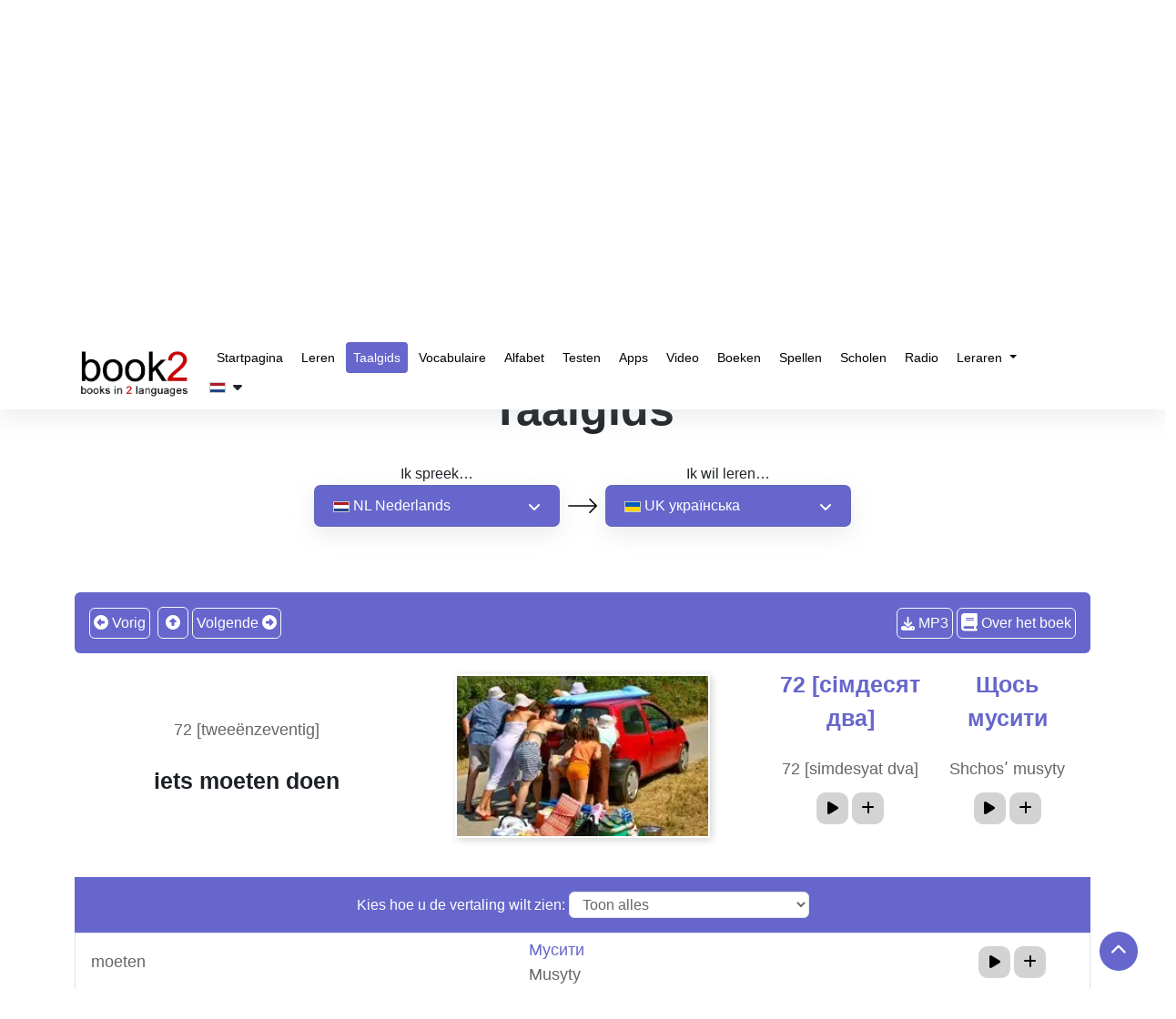

--- FILE ---
content_type: text/html; charset=UTF-8
request_url: https://www.goethe-verlag.com/book2/NL/NLUK/NLUK074.HTM
body_size: 30945
content:
<!DOCTYPE html>
<html lang="nl" dir="ltr">
   <head>
      <script type="text/javascript">
         window.addEventListener("load", function () {
           
                (function(w,d,s,l,i){w[l]=w[l]||[];w[l].push({'gtm.start':
                new Date().getTime(),event:'gtm.js'});var f=d.getElementsByTagName(s)[0],
                j=d.createElement(s),dl=l!='dataLayer'?'&l='+l:'';j.async=true;j.src=
                'https://www.googletagmanager.com/gtm.js?id='+i+dl;f.parentNode.insertBefore(j,f);
                })(window,document,'script','dataLayer','GTM-NZM7N8HF'); 
           
         })
      </script>
      <title>Leer met ons Taalgids | Nederlands » Oekraïens | 72 [tweeënzeventig] | iets moeten doen</title>
      <meta name="description" content="Verbeter uw taalvaardigheid snel! Gebruik ons taalgidsje! | Leer Oekraïens | 72 [tweeënzeventig] | iets moeten doen">
      <meta name="keywords" content="taalgids, leren, Nederlands, Oekraïens, taalgids, uitdrukkingen, dagelijkse zinnen, meertalige gids, communicatie | 72 [tweeënzeventig] | iets moeten doen">
            <meta name="robots" content="index, follow" />
      <meta name="google-site-verification" content="-PNMX3iSRRftcQOyOaNMYyQvHatFhFK29CiFWTrMd2g" />
            <link rel="canonical" href="https://www.goethe-verlag.com/book2/NL/NLUK/NLUK074.HTM" />
      <meta name="viewport" content="width=device-width, initial-scale=1">
      <meta charset="utf-8">
      <meta http-equiv="Content-Type" content="text/html; charset=UTF-8">
      
      <!-- <link href="https://fonts.googleapis.com/css2?family=Noto+Sans:wght@100..900&family=Roboto:wght@400;500;700&display=swap" rel="preload" as="style" onload="this.onload=null;this.rel='stylesheet'">
      <noscript>
         <link rel="stylesheet" href="https://fonts.googleapis.com/css2?family=Noto+Sans:wght@100..900&family=Roboto:wght@400;500;700&display=swap">
      </noscript> -->
            <link href="https://www.goethe-verlag.com/assets/theme/css/plugin/bootstrap-5.3.2.min.css" rel="preload" as="style" onload="this.onload=null;this.rel='stylesheet'">
      <noscript>
         <link rel="stylesheet" href="https://www.goethe-verlag.com/assets/theme/css/plugin/bootstrap-5.3.2.min.css">
      </noscript>
            <link rel="preload" href="https://www.goethe-verlag.com/assets/theme/font-awesome/css/all.min.css" as="style" onload="this.onload=null;this.rel='stylesheet'">
      <noscript>
         <link rel="stylesheet" href="https://www.goethe-verlag.com/assets/theme/font-awesome/css/all.min.css">
      </noscript>
            <link rel="stylesheet" href="https://www.goethe-verlag.com/assets/theme/css/custom.css?v=">
      <noscript>
         <link rel="stylesheet" href="https://www.goethe-verlag.com/assets/theme/css/custom.css">
      </noscript>
      <!-- <link href="https://www.goethe-verlag.com/assets/theme/css/plugin/aos.css" rel="stylesheet"> -->
            <link rel="stylesheet" href="https://www.goethe-verlag.com/assets/theme/css/page/style_custom.css">
                     </head>
         <body onselectstart="return false" oncopy="return false" data-page="phrasebook">
                  <noscript><iframe src="https://www.googletagmanager.com/ns.html?id=GTM-NZM7N8HF" height="0" width="0" style="display:none;visibility:hidden"></iframe></noscript>
         <!------------------------------------>
         <nav class="navbar navbar-expand-lg bg-white navbar-dark" id="header">
            <div class="container">
               <a data-aos="fade-right" data-aos-delay="200" data-aos-duration="900" aria-label="goethe-verlag-logo" class="navbar-brand" href="/">
               <img fetchpriority="high" alt="goethe-verlag-logo" src="/assets/theme/images/logo/booklogo2.webp" class="logo" width="130px" height="57px" />
               </a>
               <button class="navbar-toggler" type="button" data-bs-toggle="collapse" data-bs-target="#navbarSupportedContent" aria-controls="navbarSupportedContent" aria-expanded="false" aria-label="Toggle navigation">
               <span class="navbar-toggler-icon"></span>
               </button>
               <div class="collapse navbar-collapse" data-aos="fade-left"data-aos-delay="200" data-aos-duration="900"  id="navbarSupportedContent">
                  <ul class="navbar-nav">
                     <li class="nav-item">
                        <a class="nav-link " href="/">
                        Startpagina                        </a>
                     </li>
                     <li class="nav-item">
                        <a class="nav-link " href="/book2">
                        Leren                        </a>
                     </li>
                     <li class="nav-item">
                        <a class="nav-link active" href="https://www.goethe-verlag.com/book2/NL/NLUK/NLUK002.HTM">
                        Taalgids                        </a>
                     </li>
                     <li class="nav-item">
                        <a class="nav-link " href="https://www.goethe-verlag.com/book2/_VOCAB/NL/NLUK/NLUK.HTM">Vocabulaire</a>
                     </li>
                      <li class="nav-item">
                        <a class="nav-link" href="https://www.50languages.com/nl/learn/alphabet/learn-alphabet/en" target="_blank">Alfabet</a>
                     </li>
                     <li class="nav-item">
                        <a class="nav-link " href="/tests/NL">Testen</a>
                     </li>
                     <li class="nav-item">
                        <a class="nav-link " href="/app.php">Apps</a>
                     </li>
                     <li class="nav-item">
                        <a class="nav-link" href="https://www.50languages.com/nl/videos/en" target="_blank">Video</a>
                     </li>
                     <li class="nav-item">
                        <a class="nav-link" href="https://www.50languages.com/language-books" target="_blank">Boeken</a>
                     </li>
                     <li class="nav-item">
                        <a class="nav-link" href="https://www.50languages.com/puzzles/" target="_blank">Spellen</a>
                     </li>
                     <li class="nav-item">
                        <a class="nav-link" href="https://www.50languages.com/schools/" target="_blank">Scholen</a>
                     </li>
                     <li class="nav-item">
                        <a class="nav-link" href="https://www.50languages.com/radiostations/" target="_blank">Radio</a>
                     </li>

                     <li class="nav-item dropdown">
          <a href="#" class="dropdown-toggle nav-link" id="navbarDropdown" role="button" data-bs-toggle="dropdown" aria-expanded="false">
            Leraren          </a>
          <ul class="dropdown-menu" aria-labelledby="navbarDropdown">
            <li><a class="dropdown-item" target="_blank" href="https://www.50languages.com/find_a_teacher">Find a teacher</a>
                                 </li>
                                 <li><a target="_blank" class="dropdown-item" href="https://www.50languages.com/become_a_teacher">Become a teacher</a>
                                 </li>
          </ul>
        </li>
                     
                                          <li class="nav-item">
                        <button class="flags-dropdown nav-link text-dark nav-link p-0 my-1">
                                                <img alt="site-language" src="/assets/theme/images/flags/images_18x12/nl.png" width="18px" height="12px">&nbsp;
                        <i class="fa fa-caret-down" id="drop_over" aria-hidden="true"></i>
                        </button>
                        <ul class="sub-menu site_language_dropdown" style="display: none;">
   <li>
      <ul class="px-0 dropdown-mega-sub-nav lang-headd-dropp" id ="languageList">
      </ul>
   </li>
</ul>
<script>
   document.addEventListener("DOMContentLoaded", function() {
      var siteLangsHTML = "\r\n            <li>\r\n                <a href=\"\/book2\/AD\/ADUK\/ADUK074.HTM\" rel=\"nofollow\" class=\"nav-link p-0 my-1\">\r\n                   \r\n                        <img width=\"18px\" height=\"12px\" alt=\"\u0430\u0434\u044b\u0433\u0430\u0431\u0437\u044d\" src=\"https:\/\/www.goethe-verlag.com\/assets\/theme\/images\/flags\/images_18x12\/ad.png\">\r\n                        &nbsp;<strong>AD<\/strong> \u0430\u0434\u044b\u0433\u0430\u0431\u0437\u044d\r\n                    \r\n                <\/a>\r\n            <\/li>\r\n            <li>\r\n                <a href=\"\/book2\/AF\/AFUK\/AFUK074.HTM\" rel=\"nofollow\" class=\"nav-link p-0 my-1\">\r\n                   \r\n                        <img width=\"18px\" height=\"12px\" alt=\"Afrikaans\" src=\"https:\/\/www.goethe-verlag.com\/assets\/theme\/images\/flags\/images_18x12\/af.png\">\r\n                        &nbsp;<strong>AF<\/strong> Afrikaans\r\n                    \r\n                <\/a>\r\n            <\/li>\r\n            <li>\r\n                <a href=\"\/book2\/AM\/AMUK\/AMUK074.HTM\" rel=\"nofollow\" class=\"nav-link p-0 my-1\">\r\n                   \r\n                        <img width=\"18px\" height=\"12px\" alt=\"\u12a0\u121b\u122d\u129b\" src=\"https:\/\/www.goethe-verlag.com\/assets\/theme\/images\/flags\/images_18x12\/am.png\">\r\n                        &nbsp;<strong>AM<\/strong> \u12a0\u121b\u122d\u129b\r\n                    \r\n                <\/a>\r\n            <\/li>\r\n            <li>\r\n                <a href=\"\/book2\/AR\/ARUK\/ARUK074.HTM\" rel=\"nofollow\" class=\"nav-link p-0 my-1\">\r\n                   \r\n                        <img width=\"18px\" height=\"12px\" alt=\"\u0627\u0644\u0639\u0631\u0628\u064a\u0629\" src=\"https:\/\/www.goethe-verlag.com\/assets\/theme\/images\/flags\/images_18x12\/ar.png\">\r\n                        &nbsp;<strong>AR<\/strong> \u0627\u0644\u0639\u0631\u0628\u064a\u0629\r\n                    \r\n                <\/a>\r\n            <\/li>\r\n            <li>\r\n                <a href=\"\/book2\/BE\/BEUK\/BEUK074.HTM\" rel=\"nofollow\" class=\"nav-link p-0 my-1\">\r\n                   \r\n                        <img width=\"18px\" height=\"12px\" alt=\"\u0431\u0435\u043b\u0430\u0440\u0443\u0441\u043a\u0430\u044f\" src=\"https:\/\/www.goethe-verlag.com\/assets\/theme\/images\/flags\/images_18x12\/be.png\">\r\n                        &nbsp;<strong>BE<\/strong> \u0431\u0435\u043b\u0430\u0440\u0443\u0441\u043a\u0430\u044f\r\n                    \r\n                <\/a>\r\n            <\/li>\r\n            <li>\r\n                <a href=\"\/book2\/BG\/BGUK\/BGUK074.HTM\" rel=\"nofollow\" class=\"nav-link p-0 my-1\">\r\n                   \r\n                        <img width=\"18px\" height=\"12px\" alt=\"\u0431\u044a\u043b\u0433\u0430\u0440\u0441\u043a\u0438\" src=\"https:\/\/www.goethe-verlag.com\/assets\/theme\/images\/flags\/images_18x12\/bg.png\">\r\n                        &nbsp;<strong>BG<\/strong> \u0431\u044a\u043b\u0433\u0430\u0440\u0441\u043a\u0438\r\n                    \r\n                <\/a>\r\n            <\/li>\r\n            <li>\r\n                <a href=\"\/book2\/BN\/BNUK\/BNUK074.HTM\" rel=\"nofollow\" class=\"nav-link p-0 my-1\">\r\n                   \r\n                        <img width=\"18px\" height=\"12px\" alt=\"\u09ac\u09be\u0982\u09b2\u09be\" src=\"https:\/\/www.goethe-verlag.com\/assets\/theme\/images\/flags\/images_18x12\/bn.png\">\r\n                        &nbsp;<strong>BN<\/strong> \u09ac\u09be\u0982\u09b2\u09be\r\n                    \r\n                <\/a>\r\n            <\/li>\r\n            <li>\r\n                <a href=\"\/book2\/BS\/BSUK\/BSUK074.HTM\" rel=\"nofollow\" class=\"nav-link p-0 my-1\">\r\n                   \r\n                        <img width=\"18px\" height=\"12px\" alt=\"bosanski\" src=\"https:\/\/www.goethe-verlag.com\/assets\/theme\/images\/flags\/images_18x12\/bs.png\">\r\n                        &nbsp;<strong>BS<\/strong> bosanski\r\n                    \r\n                <\/a>\r\n            <\/li>\r\n            <li>\r\n                <a href=\"\/book2\/CA\/CAUK\/CAUK074.HTM\" rel=\"nofollow\" class=\"nav-link p-0 my-1\">\r\n                   \r\n                        <img width=\"18px\" height=\"12px\" alt=\"catal\u00e0\" src=\"https:\/\/www.goethe-verlag.com\/assets\/theme\/images\/flags\/images_18x12\/ca.png\">\r\n                        &nbsp;<strong>CA<\/strong> catal\u00e0\r\n                    \r\n                <\/a>\r\n            <\/li>\r\n            <li>\r\n                <a href=\"\/book2\/CS\/CSUK\/CSUK074.HTM\" rel=\"nofollow\" class=\"nav-link p-0 my-1\">\r\n                   \r\n                        <img width=\"18px\" height=\"12px\" alt=\"\u010de\u0161tina\" src=\"https:\/\/www.goethe-verlag.com\/assets\/theme\/images\/flags\/images_18x12\/cs.png\">\r\n                        &nbsp;<strong>CS<\/strong> \u010de\u0161tina\r\n                    \r\n                <\/a>\r\n            <\/li>\r\n            <li>\r\n                <a href=\"\/book2\/DA\/DAUK\/DAUK074.HTM\" rel=\"nofollow\" class=\"nav-link p-0 my-1\">\r\n                   \r\n                        <img width=\"18px\" height=\"12px\" alt=\"dansk\" src=\"https:\/\/www.goethe-verlag.com\/assets\/theme\/images\/flags\/images_18x12\/da.png\">\r\n                        &nbsp;<strong>DA<\/strong> dansk\r\n                    \r\n                <\/a>\r\n            <\/li>\r\n            <li>\r\n                <a href=\"\/book2\/DE\/DEUK\/DEUK074.HTM\" rel=\"nofollow\" class=\"nav-link p-0 my-1\">\r\n                   \r\n                        <img width=\"18px\" height=\"12px\" alt=\"Deutsch\" src=\"https:\/\/www.goethe-verlag.com\/assets\/theme\/images\/flags\/images_18x12\/de.png\">\r\n                        &nbsp;<strong>DE<\/strong> Deutsch\r\n                    \r\n                <\/a>\r\n            <\/li>\r\n            <li>\r\n                <a href=\"\/book2\/EL\/ELUK\/ELUK074.HTM\" rel=\"nofollow\" class=\"nav-link p-0 my-1\">\r\n                   \r\n                        <img width=\"18px\" height=\"12px\" alt=\"\u03b5\u03bb\u03bb\u03b7\u03bd\u03b9\u03ba\u03ac\" src=\"https:\/\/www.goethe-verlag.com\/assets\/theme\/images\/flags\/images_18x12\/el.png\">\r\n                        &nbsp;<strong>EL<\/strong> \u03b5\u03bb\u03bb\u03b7\u03bd\u03b9\u03ba\u03ac\r\n                    \r\n                <\/a>\r\n            <\/li>\r\n            <li>\r\n                <a href=\"\/book2\/EM\/EMUK\/EMUK074.HTM\" rel=\"nofollow\" class=\"nav-link p-0 my-1\">\r\n                   \r\n                        <img width=\"18px\" height=\"12px\" alt=\"English US\" src=\"https:\/\/www.goethe-verlag.com\/assets\/theme\/images\/flags\/images_18x12\/em.png\">\r\n                        &nbsp;<strong>EM<\/strong> English US\r\n                    \r\n                <\/a>\r\n            <\/li>\r\n            <li>\r\n                <a href=\"\/book2\/EN\/ENUK\/ENUK074.HTM\" rel=\"nofollow\" class=\"nav-link p-0 my-1\">\r\n                   \r\n                        <img width=\"18px\" height=\"12px\" alt=\"English UK\" src=\"https:\/\/www.goethe-verlag.com\/assets\/theme\/images\/flags\/images_18x12\/en.png\">\r\n                        &nbsp;<strong>EN<\/strong> English UK\r\n                    \r\n                <\/a>\r\n            <\/li>\r\n            <li>\r\n                <a href=\"\/book2\/EO\/EOUK\/EOUK074.HTM\" rel=\"nofollow\" class=\"nav-link p-0 my-1\">\r\n                   \r\n                        <img width=\"18px\" height=\"12px\" alt=\"esperanto\" src=\"https:\/\/www.goethe-verlag.com\/assets\/theme\/images\/flags\/images_18x12\/eo.png\">\r\n                        &nbsp;<strong>EO<\/strong> esperanto\r\n                    \r\n                <\/a>\r\n            <\/li>\r\n            <li>\r\n                <a href=\"\/book2\/ES\/ESUK\/ESUK074.HTM\" rel=\"nofollow\" class=\"nav-link p-0 my-1\">\r\n                   \r\n                        <img width=\"18px\" height=\"12px\" alt=\"espa\u00f1ol\" src=\"https:\/\/www.goethe-verlag.com\/assets\/theme\/images\/flags\/images_18x12\/es.png\">\r\n                        &nbsp;<strong>ES<\/strong> espa\u00f1ol\r\n                    \r\n                <\/a>\r\n            <\/li>\r\n            <li>\r\n                <a href=\"\/book2\/ET\/ETUK\/ETUK074.HTM\" rel=\"nofollow\" class=\"nav-link p-0 my-1\">\r\n                   \r\n                        <img width=\"18px\" height=\"12px\" alt=\"eesti\" src=\"https:\/\/www.goethe-verlag.com\/assets\/theme\/images\/flags\/images_18x12\/et.png\">\r\n                        &nbsp;<strong>ET<\/strong> eesti\r\n                    \r\n                <\/a>\r\n            <\/li>\r\n            <li>\r\n                <a href=\"\/book2\/FA\/FAUK\/FAUK074.HTM\" rel=\"nofollow\" class=\"nav-link p-0 my-1\">\r\n                   \r\n                        <img width=\"18px\" height=\"12px\" alt=\"\u0641\u0627\u0631\u0633\u06cc\" src=\"https:\/\/www.goethe-verlag.com\/assets\/theme\/images\/flags\/images_18x12\/fa.png\">\r\n                        &nbsp;<strong>FA<\/strong> \u0641\u0627\u0631\u0633\u06cc\r\n                    \r\n                <\/a>\r\n            <\/li>\r\n            <li>\r\n                <a href=\"\/book2\/FI\/FIUK\/FIUK074.HTM\" rel=\"nofollow\" class=\"nav-link p-0 my-1\">\r\n                   \r\n                        <img width=\"18px\" height=\"12px\" alt=\"suomi\" src=\"https:\/\/www.goethe-verlag.com\/assets\/theme\/images\/flags\/images_18x12\/fi.png\">\r\n                        &nbsp;<strong>FI<\/strong> suomi\r\n                    \r\n                <\/a>\r\n            <\/li>\r\n            <li>\r\n                <a href=\"\/book2\/FR\/FRUK\/FRUK074.HTM\" rel=\"nofollow\" class=\"nav-link p-0 my-1\">\r\n                   \r\n                        <img width=\"18px\" height=\"12px\" alt=\"fran\u00e7ais\" src=\"https:\/\/www.goethe-verlag.com\/assets\/theme\/images\/flags\/images_18x12\/fr.png\">\r\n                        &nbsp;<strong>FR<\/strong> fran\u00e7ais\r\n                    \r\n                <\/a>\r\n            <\/li>\r\n            <li>\r\n                <a href=\"\/book2\/HE\/HEUK\/HEUK074.HTM\" rel=\"nofollow\" class=\"nav-link p-0 my-1\">\r\n                   \r\n                        <img width=\"18px\" height=\"12px\" alt=\"\u05e2\u05d1\u05e8\u05d9\u05ea\" src=\"https:\/\/www.goethe-verlag.com\/assets\/theme\/images\/flags\/images_18x12\/he.png\">\r\n                        &nbsp;<strong>HE<\/strong> \u05e2\u05d1\u05e8\u05d9\u05ea\r\n                    \r\n                <\/a>\r\n            <\/li>\r\n            <li>\r\n                <a href=\"\/book2\/HI\/HIUK\/HIUK074.HTM\" rel=\"nofollow\" class=\"nav-link p-0 my-1\">\r\n                   \r\n                        <img width=\"18px\" height=\"12px\" alt=\"\u0939\u093f\u0928\u094d\u0926\u0940\" src=\"https:\/\/www.goethe-verlag.com\/assets\/theme\/images\/flags\/images_18x12\/hi.png\">\r\n                        &nbsp;<strong>HI<\/strong> \u0939\u093f\u0928\u094d\u0926\u0940\r\n                    \r\n                <\/a>\r\n            <\/li>\r\n            <li>\r\n                <a href=\"\/book2\/HR\/HRUK\/HRUK074.HTM\" rel=\"nofollow\" class=\"nav-link p-0 my-1\">\r\n                   \r\n                        <img width=\"18px\" height=\"12px\" alt=\"hrvatski\" src=\"https:\/\/www.goethe-verlag.com\/assets\/theme\/images\/flags\/images_18x12\/hr.png\">\r\n                        &nbsp;<strong>HR<\/strong> hrvatski\r\n                    \r\n                <\/a>\r\n            <\/li>\r\n            <li>\r\n                <a href=\"\/book2\/HU\/HUUK\/HUUK074.HTM\" rel=\"nofollow\" class=\"nav-link p-0 my-1\">\r\n                   \r\n                        <img width=\"18px\" height=\"12px\" alt=\"magyar\" src=\"https:\/\/www.goethe-verlag.com\/assets\/theme\/images\/flags\/images_18x12\/hu.png\">\r\n                        &nbsp;<strong>HU<\/strong> magyar\r\n                    \r\n                <\/a>\r\n            <\/li>\r\n            <li>\r\n                <a href=\"\/book2\/HY\/HYUK\/HYUK074.HTM\" rel=\"nofollow\" class=\"nav-link p-0 my-1\">\r\n                   \r\n                        <img width=\"18px\" height=\"12px\" alt=\"\u0570\u0561\u0575\u0565\u0580\u0565\u0576\" src=\"https:\/\/www.goethe-verlag.com\/assets\/theme\/images\/flags\/images_18x12\/hy.png\">\r\n                        &nbsp;<strong>HY<\/strong> \u0570\u0561\u0575\u0565\u0580\u0565\u0576\r\n                    \r\n                <\/a>\r\n            <\/li>\r\n            <li>\r\n                <a href=\"\/book2\/ID\/IDUK\/IDUK074.HTM\" rel=\"nofollow\" class=\"nav-link p-0 my-1\">\r\n                   \r\n                        <img width=\"18px\" height=\"12px\" alt=\"bahasa Indonesia\" src=\"https:\/\/www.goethe-verlag.com\/assets\/theme\/images\/flags\/images_18x12\/id.png\">\r\n                        &nbsp;<strong>ID<\/strong> bahasa Indonesia\r\n                    \r\n                <\/a>\r\n            <\/li>\r\n            <li>\r\n                <a href=\"\/book2\/IT\/ITUK\/ITUK074.HTM\" rel=\"nofollow\" class=\"nav-link p-0 my-1\">\r\n                   \r\n                        <img width=\"18px\" height=\"12px\" alt=\"italiano\" src=\"https:\/\/www.goethe-verlag.com\/assets\/theme\/images\/flags\/images_18x12\/it.png\">\r\n                        &nbsp;<strong>IT<\/strong> italiano\r\n                    \r\n                <\/a>\r\n            <\/li>\r\n            <li>\r\n                <a href=\"\/book2\/JA\/JAUK\/JAUK074.HTM\" rel=\"nofollow\" class=\"nav-link p-0 my-1\">\r\n                   \r\n                        <img width=\"18px\" height=\"12px\" alt=\"\u65e5\u672c\u8a9e\" src=\"https:\/\/www.goethe-verlag.com\/assets\/theme\/images\/flags\/images_18x12\/ja.png\">\r\n                        &nbsp;<strong>JA<\/strong> \u65e5\u672c\u8a9e\r\n                    \r\n                <\/a>\r\n            <\/li>\r\n            <li>\r\n                <a href=\"\/book2\/KA\/KAUK\/KAUK074.HTM\" rel=\"nofollow\" class=\"nav-link p-0 my-1\">\r\n                   \r\n                        <img width=\"18px\" height=\"12px\" alt=\"\u10e5\u10d0\u10e0\u10d7\u10e3\u10da\u10d8\" src=\"https:\/\/www.goethe-verlag.com\/assets\/theme\/images\/flags\/images_18x12\/ka.png\">\r\n                        &nbsp;<strong>KA<\/strong> \u10e5\u10d0\u10e0\u10d7\u10e3\u10da\u10d8\r\n                    \r\n                <\/a>\r\n            <\/li>\r\n            <li>\r\n                <a href=\"\/book2\/KK\/KKUK\/KKUK074.HTM\" rel=\"nofollow\" class=\"nav-link p-0 my-1\">\r\n                   \r\n                        <img width=\"18px\" height=\"12px\" alt=\"\u049b\u0430\u0437\u0430\u049b\u0448\u0430\" src=\"https:\/\/www.goethe-verlag.com\/assets\/theme\/images\/flags\/images_18x12\/kk.png\">\r\n                        &nbsp;<strong>KK<\/strong> \u049b\u0430\u0437\u0430\u049b\u0448\u0430\r\n                    \r\n                <\/a>\r\n            <\/li>\r\n            <li>\r\n                <a href=\"\/book2\/KN\/KNUK\/KNUK074.HTM\" rel=\"nofollow\" class=\"nav-link p-0 my-1\">\r\n                   \r\n                        <img width=\"18px\" height=\"12px\" alt=\"\u0c95\u0ca8\u0ccd\u0ca8\u0ca1\" src=\"https:\/\/www.goethe-verlag.com\/assets\/theme\/images\/flags\/images_18x12\/kn.png\">\r\n                        &nbsp;<strong>KN<\/strong> \u0c95\u0ca8\u0ccd\u0ca8\u0ca1\r\n                    \r\n                <\/a>\r\n            <\/li>\r\n            <li>\r\n                <a href=\"\/book2\/KO\/KOUK\/KOUK074.HTM\" rel=\"nofollow\" class=\"nav-link p-0 my-1\">\r\n                   \r\n                        <img width=\"18px\" height=\"12px\" alt=\"\ud55c\uad6d\uc5b4\" src=\"https:\/\/www.goethe-verlag.com\/assets\/theme\/images\/flags\/images_18x12\/ko.png\">\r\n                        &nbsp;<strong>KO<\/strong> \ud55c\uad6d\uc5b4\r\n                    \r\n                <\/a>\r\n            <\/li>\r\n            <li>\r\n                <a href=\"\/book2\/LT\/LTUK\/LTUK074.HTM\" rel=\"nofollow\" class=\"nav-link p-0 my-1\">\r\n                   \r\n                        <img width=\"18px\" height=\"12px\" alt=\"lietuvi\u0173\" src=\"https:\/\/www.goethe-verlag.com\/assets\/theme\/images\/flags\/images_18x12\/lt.png\">\r\n                        &nbsp;<strong>LT<\/strong> lietuvi\u0173\r\n                    \r\n                <\/a>\r\n            <\/li>\r\n            <li>\r\n                <a href=\"\/book2\/LV\/LVUK\/LVUK074.HTM\" rel=\"nofollow\" class=\"nav-link p-0 my-1\">\r\n                   \r\n                        <img width=\"18px\" height=\"12px\" alt=\"latvie\u0161u\" src=\"https:\/\/www.goethe-verlag.com\/assets\/theme\/images\/flags\/images_18x12\/lv.png\">\r\n                        &nbsp;<strong>LV<\/strong> latvie\u0161u\r\n                    \r\n                <\/a>\r\n            <\/li>\r\n            <li>\r\n                <a href=\"\/book2\/MK\/MKUK\/MKUK074.HTM\" rel=\"nofollow\" class=\"nav-link p-0 my-1\">\r\n                   \r\n                        <img width=\"18px\" height=\"12px\" alt=\"\u043c\u0430\u043a\u0435\u0434\u043e\u043d\u0441\u043a\u0438\" src=\"https:\/\/www.goethe-verlag.com\/assets\/theme\/images\/flags\/images_18x12\/mk.png\">\r\n                        &nbsp;<strong>MK<\/strong> \u043c\u0430\u043a\u0435\u0434\u043e\u043d\u0441\u043a\u0438\r\n                    \r\n                <\/a>\r\n            <\/li>\r\n            <li>\r\n                <a href=\"\/book2\/MR\/MRUK\/MRUK074.HTM\" rel=\"nofollow\" class=\"nav-link p-0 my-1\">\r\n                   \r\n                        <img width=\"18px\" height=\"12px\" alt=\"\u092e\u0930\u093e\u0920\u0940\" src=\"https:\/\/www.goethe-verlag.com\/assets\/theme\/images\/flags\/images_18x12\/mr.png\">\r\n                        &nbsp;<strong>MR<\/strong> \u092e\u0930\u093e\u0920\u0940\r\n                    \r\n                <\/a>\r\n            <\/li>\r\n            <li>\r\n                <a href=\"\/book2\/NL\/NLUK\/NLUK074.HTM\" rel=\"nofollow\" class=\"nav-link p-0 my-1\">\r\n                   \r\n                        <img width=\"18px\" height=\"12px\" alt=\"Nederlands\" src=\"https:\/\/www.goethe-verlag.com\/assets\/theme\/images\/flags\/images_18x12\/nl.png\">\r\n                        &nbsp;<strong>NL<\/strong> Nederlands\r\n                    \r\n                <\/a>\r\n            <\/li>\r\n            <li>\r\n                <a href=\"\/book2\/NN\/NNUK\/NNUK074.HTM\" rel=\"nofollow\" class=\"nav-link p-0 my-1\">\r\n                   \r\n                        <img width=\"18px\" height=\"12px\" alt=\"nynorsk\" src=\"https:\/\/www.goethe-verlag.com\/assets\/theme\/images\/flags\/images_18x12\/nn.png\">\r\n                        &nbsp;<strong>NN<\/strong> nynorsk\r\n                    \r\n                <\/a>\r\n            <\/li>\r\n            <li>\r\n                <a href=\"\/book2\/NO\/NOUK\/NOUK074.HTM\" rel=\"nofollow\" class=\"nav-link p-0 my-1\">\r\n                   \r\n                        <img width=\"18px\" height=\"12px\" alt=\"norsk\" src=\"https:\/\/www.goethe-verlag.com\/assets\/theme\/images\/flags\/images_18x12\/no.png\">\r\n                        &nbsp;<strong>NO<\/strong> norsk\r\n                    \r\n                <\/a>\r\n            <\/li>\r\n            <li>\r\n                <a href=\"\/book2\/PA\/PAUK\/PAUK074.HTM\" rel=\"nofollow\" class=\"nav-link p-0 my-1\">\r\n                   \r\n                        <img width=\"18px\" height=\"12px\" alt=\"\u0a2a\u0a70\u0a1c\u0a3e\u0a2c\u0a40\" src=\"https:\/\/www.goethe-verlag.com\/assets\/theme\/images\/flags\/images_18x12\/pa.png\">\r\n                        &nbsp;<strong>PA<\/strong> \u0a2a\u0a70\u0a1c\u0a3e\u0a2c\u0a40\r\n                    \r\n                <\/a>\r\n            <\/li>\r\n            <li>\r\n                <a href=\"\/book2\/PL\/PLUK\/PLUK074.HTM\" rel=\"nofollow\" class=\"nav-link p-0 my-1\">\r\n                   \r\n                        <img width=\"18px\" height=\"12px\" alt=\"polski\" src=\"https:\/\/www.goethe-verlag.com\/assets\/theme\/images\/flags\/images_18x12\/pl.png\">\r\n                        &nbsp;<strong>PL<\/strong> polski\r\n                    \r\n                <\/a>\r\n            <\/li>\r\n            <li>\r\n                <a href=\"\/book2\/PT\/PTUK\/PTUK074.HTM\" rel=\"nofollow\" class=\"nav-link p-0 my-1\">\r\n                   \r\n                        <img width=\"18px\" height=\"12px\" alt=\"portugu\u00eas PT\" src=\"https:\/\/www.goethe-verlag.com\/assets\/theme\/images\/flags\/images_18x12\/pt.png\">\r\n                        &nbsp;<strong>PT<\/strong> portugu\u00eas PT\r\n                    \r\n                <\/a>\r\n            <\/li>\r\n            <li>\r\n                <a href=\"\/book2\/PX\/PXUK\/PXUK074.HTM\" rel=\"nofollow\" class=\"nav-link p-0 my-1\">\r\n                   \r\n                        <img width=\"18px\" height=\"12px\" alt=\"portugu\u00eas BR\" src=\"https:\/\/www.goethe-verlag.com\/assets\/theme\/images\/flags\/images_18x12\/px.png\">\r\n                        &nbsp;<strong>PX<\/strong> portugu\u00eas BR\r\n                    \r\n                <\/a>\r\n            <\/li>\r\n            <li>\r\n                <a href=\"\/book2\/RO\/ROUK\/ROUK074.HTM\" rel=\"nofollow\" class=\"nav-link p-0 my-1\">\r\n                   \r\n                        <img width=\"18px\" height=\"12px\" alt=\"rom\u00e2n\u0103\" src=\"https:\/\/www.goethe-verlag.com\/assets\/theme\/images\/flags\/images_18x12\/ro.png\">\r\n                        &nbsp;<strong>RO<\/strong> rom\u00e2n\u0103\r\n                    \r\n                <\/a>\r\n            <\/li>\r\n            <li>\r\n                <a href=\"\/book2\/RU\/RUUK\/RUUK074.HTM\" rel=\"nofollow\" class=\"nav-link p-0 my-1\">\r\n                   \r\n                        <img width=\"18px\" height=\"12px\" alt=\"\u0440\u0443\u0441\u0441\u043a\u0438\u0439\" src=\"https:\/\/www.goethe-verlag.com\/assets\/theme\/images\/flags\/images_18x12\/ru.png\">\r\n                        &nbsp;<strong>RU<\/strong> \u0440\u0443\u0441\u0441\u043a\u0438\u0439\r\n                    \r\n                <\/a>\r\n            <\/li>\r\n            <li>\r\n                <a href=\"\/book2\/SK\/SKUK\/SKUK074.HTM\" rel=\"nofollow\" class=\"nav-link p-0 my-1\">\r\n                   \r\n                        <img width=\"18px\" height=\"12px\" alt=\"sloven\u010dina\" src=\"https:\/\/www.goethe-verlag.com\/assets\/theme\/images\/flags\/images_18x12\/sk.png\">\r\n                        &nbsp;<strong>SK<\/strong> sloven\u010dina\r\n                    \r\n                <\/a>\r\n            <\/li>\r\n            <li>\r\n                <a href=\"\/book2\/SL\/SLUK\/SLUK074.HTM\" rel=\"nofollow\" class=\"nav-link p-0 my-1\">\r\n                   \r\n                        <img width=\"18px\" height=\"12px\" alt=\"sloven\u0161\u010dina\" src=\"https:\/\/www.goethe-verlag.com\/assets\/theme\/images\/flags\/images_18x12\/sl.png\">\r\n                        &nbsp;<strong>SL<\/strong> sloven\u0161\u010dina\r\n                    \r\n                <\/a>\r\n            <\/li>\r\n            <li>\r\n                <a href=\"\/book2\/SQ\/SQUK\/SQUK074.HTM\" rel=\"nofollow\" class=\"nav-link p-0 my-1\">\r\n                   \r\n                        <img width=\"18px\" height=\"12px\" alt=\"Shqip\" src=\"https:\/\/www.goethe-verlag.com\/assets\/theme\/images\/flags\/images_18x12\/sq.png\">\r\n                        &nbsp;<strong>SQ<\/strong> Shqip\r\n                    \r\n                <\/a>\r\n            <\/li>\r\n            <li>\r\n                <a href=\"\/book2\/SR\/SRUK\/SRUK074.HTM\" rel=\"nofollow\" class=\"nav-link p-0 my-1\">\r\n                   \r\n                        <img width=\"18px\" height=\"12px\" alt=\"\u0441\u0440\u043f\u0441\u043a\u0438\" src=\"https:\/\/www.goethe-verlag.com\/assets\/theme\/images\/flags\/images_18x12\/sr.png\">\r\n                        &nbsp;<strong>SR<\/strong> \u0441\u0440\u043f\u0441\u043a\u0438\r\n                    \r\n                <\/a>\r\n            <\/li>\r\n            <li>\r\n                <a href=\"\/book2\/SV\/SVUK\/SVUK074.HTM\" rel=\"nofollow\" class=\"nav-link p-0 my-1\">\r\n                   \r\n                        <img width=\"18px\" height=\"12px\" alt=\"svenska\" src=\"https:\/\/www.goethe-verlag.com\/assets\/theme\/images\/flags\/images_18x12\/sv.png\">\r\n                        &nbsp;<strong>SV<\/strong> svenska\r\n                    \r\n                <\/a>\r\n            <\/li>\r\n            <li>\r\n                <a href=\"\/book2\/TA\/TAUK\/TAUK074.HTM\" rel=\"nofollow\" class=\"nav-link p-0 my-1\">\r\n                   \r\n                        <img width=\"18px\" height=\"12px\" alt=\"\u0ba4\u0bae\u0bbf\u0bb4\u0bcd\" src=\"https:\/\/www.goethe-verlag.com\/assets\/theme\/images\/flags\/images_18x12\/ta.png\">\r\n                        &nbsp;<strong>TA<\/strong> \u0ba4\u0bae\u0bbf\u0bb4\u0bcd\r\n                    \r\n                <\/a>\r\n            <\/li>\r\n            <li>\r\n                <a href=\"\/book2\/TE\/TEUK\/TEUK074.HTM\" rel=\"nofollow\" class=\"nav-link p-0 my-1\">\r\n                   \r\n                        <img width=\"18px\" height=\"12px\" alt=\"\u0c24\u0c46\u0c32\u0c41\u0c17\u0c41\" src=\"https:\/\/www.goethe-verlag.com\/assets\/theme\/images\/flags\/images_18x12\/te.png\">\r\n                        &nbsp;<strong>TE<\/strong> \u0c24\u0c46\u0c32\u0c41\u0c17\u0c41\r\n                    \r\n                <\/a>\r\n            <\/li>\r\n            <li>\r\n                <a href=\"\/book2\/TH\/THUK\/THUK074.HTM\" rel=\"nofollow\" class=\"nav-link p-0 my-1\">\r\n                   \r\n                        <img width=\"18px\" height=\"12px\" alt=\"\u0e20\u0e32\u0e29\u0e32\u0e44\u0e17\u0e22\" src=\"https:\/\/www.goethe-verlag.com\/assets\/theme\/images\/flags\/images_18x12\/th.png\">\r\n                        &nbsp;<strong>TH<\/strong> \u0e20\u0e32\u0e29\u0e32\u0e44\u0e17\u0e22\r\n                    \r\n                <\/a>\r\n            <\/li>\r\n            <li>\r\n                <a href=\"\/book2\/TI\/TIUK\/TIUK074.HTM\" rel=\"nofollow\" class=\"nav-link p-0 my-1\">\r\n                   \r\n                        <img width=\"18px\" height=\"12px\" alt=\"\u1275\u130d\u122d\u129b\" src=\"https:\/\/www.goethe-verlag.com\/assets\/theme\/images\/flags\/images_18x12\/ti.png\">\r\n                        &nbsp;<strong>TI<\/strong> \u1275\u130d\u122d\u129b\r\n                    \r\n                <\/a>\r\n            <\/li>\r\n            <li>\r\n                <a href=\"\/book2\/TR\/TRUK\/TRUK074.HTM\" rel=\"nofollow\" class=\"nav-link p-0 my-1\">\r\n                   \r\n                        <img width=\"18px\" height=\"12px\" alt=\"T\u00fcrk\u00e7e\" src=\"https:\/\/www.goethe-verlag.com\/assets\/theme\/images\/flags\/images_18x12\/tr.png\">\r\n                        &nbsp;<strong>TR<\/strong> T\u00fcrk\u00e7e\r\n                    \r\n                <\/a>\r\n            <\/li>\r\n            <li>\r\n                <a href=\"\/book2\/UK\/UKNL\/UKNL074.HTM\" rel=\"nofollow\" class=\"nav-link p-0 my-1\">\r\n                   \r\n                        <img width=\"18px\" height=\"12px\" alt=\"\u0443\u043a\u0440\u0430\u0457\u043d\u0441\u044c\u043a\u0430\" src=\"https:\/\/www.goethe-verlag.com\/assets\/theme\/images\/flags\/images_18x12\/uk.png\">\r\n                        &nbsp;<strong>UK<\/strong> \u0443\u043a\u0440\u0430\u0457\u043d\u0441\u044c\u043a\u0430\r\n                    \r\n                <\/a>\r\n            <\/li>\r\n            <li>\r\n                <a href=\"\/book2\/UR\/URUK\/URUK074.HTM\" rel=\"nofollow\" class=\"nav-link p-0 my-1\">\r\n                   \r\n                        <img width=\"18px\" height=\"12px\" alt=\"\u0627\u0631\u062f\u0648\" src=\"https:\/\/www.goethe-verlag.com\/assets\/theme\/images\/flags\/images_18x12\/ur.png\">\r\n                        &nbsp;<strong>UR<\/strong> \u0627\u0631\u062f\u0648\r\n                    \r\n                <\/a>\r\n            <\/li>\r\n            <li>\r\n                <a href=\"\/book2\/VI\/VIUK\/VIUK074.HTM\" rel=\"nofollow\" class=\"nav-link p-0 my-1\">\r\n                   \r\n                        <img width=\"18px\" height=\"12px\" alt=\"Ti\u1ebfng Vi\u1ec7t\" src=\"https:\/\/www.goethe-verlag.com\/assets\/theme\/images\/flags\/images_18x12\/vi.png\">\r\n                        &nbsp;<strong>VI<\/strong> Ti\u1ebfng Vi\u1ec7t\r\n                    \r\n                <\/a>\r\n            <\/li>\r\n            <li>\r\n                <a href=\"\/book2\/ZH\/ZHUK\/ZHUK074.HTM\" rel=\"nofollow\" class=\"nav-link p-0 my-1\">\r\n                   \r\n                        <img width=\"18px\" height=\"12px\" alt=\"\u4e2d\u6587\" src=\"https:\/\/www.goethe-verlag.com\/assets\/theme\/images\/flags\/images_18x12\/zh.png\">\r\n                        &nbsp;<strong>ZH<\/strong> \u4e2d\u6587\r\n                    \r\n                <\/a>\r\n            <\/li>";
      var languageList = document.getElementById('languageList');
      languageList.innerHTML += siteLangsHTML;
   });
</script>                        <div class="dash">
                           <span></span>
                        </div>
                     </li>
                     
                        <!-- <li class="nav-item">
                        <a class="nav-link" href="https://mein-oktoberfest.com/" target="_blank">Oktoberfest</a>
                     </li> -->
                  </ul>
               </div>
            </div>
         </nav>

         <!-- google_ad_section_start -->
         <ins class="adsbygoogle" style="display:block; text-align: center; contain:layout;" data-ad-client="ca-pub-9240635761824238" data-ad-slot="7018564889" data-ad-format="auto" data-full-width-responsive="true"></ins>

         <main> <div class="modal fade mt-5" id="warningModal" tabindex="-1" role="dialog">
   <div class="modal-dialog mt-5 modal-dialog-centered" role="document">
      <div class="modal-content mt-5">
         <div class="modal-header">
            <h5 class="modal-title">Bericht            </h5>
            <button type="button" class="close" data-bs-dismiss="modal" aria-label="Close">
            <span aria-hidden="true">&times;</span>
            </button>
         </div>
         <div class="modal-body">
            <p style="color:black"> Als u deze les wilt oefenen, kunt u op deze zinnen klikken om letters weer te geven of te verbergen.            </p>
         </div>
         <div class="modal-footer">
            <button type="button" class="btn btn-secondary" data-bs-dismiss="modal">Oké</button>
         </div>
      </div>
   </div>
</div>
<div class="banner-phrasebook1 overflow-unset" id="pagedown">
   <div class="container">
      <div class="row py-5">
         <div class="col-12">
            <div class="Stil36"> 
               <h1 class="text-dark fw-bold"> Taalgids </h1>
            </div>
            <table class="span5 table-centered text-center">  
               <tr>
                  <td class="Stil39 d-none">
                     <a href="/" class="text-dark">Startpagina</a>
                     <span class="px-1">&gt;</span>
                     <a href="/" class="text-dark">www.goethe-verlag.com</a>
                     <span class="px-1">&gt;</span>
                     <a href="#" class="text-dark">Nederlands</a>
                     <span class="px-1">&gt;</span>
                     українська  
                     <span class="px-1">&gt;</span>
                     <a href="/book2/NL/NLUK/NLUK.002.HTM" class="text-dark">Inhoudsopgave</a>
                  </td>
               </tr>
            </table>
         </div>
         <div class="col-md-12">
            <div class=" z-1 position-relative bg-clrr py-2">
               <div class="d-flex flex-column flex-md-row flex-md-nowrap flex-wrap align-items-center justify-content-center language-cs-dropdowns z-1 bb">
                  <div class="language_dropdown my-3 position-relative flex-wrap buttons-style mw-md-270">
                     <span class="w-100 text-center">Ik spreek…</span>
                     <div class="selected_language_box selected_language_box1" id="nativeLangDropBtn1">
                        <div class="selected_language selected_language1">
                           <span class="default_lang_text">
                                                      <img src="/assets/theme/images/flags/images_18x12/nl.png" alt="flag" height="12px" width="18px">
                           NL Nederlands                                                      </span>
                        </div>
                        <i class="fa fa-angle-down pt-1" id="drop_over" aria-hidden="true"></i>
                     </div>
                     <ul class="dropdown-mega lang_menu w-100 native_language_dropdown popup-1" id="native_language_dropdown">
                        <!-- <li>Native Language</li> -->
                          
                        <li class="native_ar">
                                                      <a href="https://www.goethe-verlag.com/book2/AR/ARUK/ARUK003.HTM" rel="nofollow">
                              <div><img src="/assets/theme/images/flags/images_18x12/ar.png" alt="flag" height="12px" width="18px"> &nbsp;<strong>AR</strong> العربية</div>
                           </a>
                                                                              </li>
                          
                        <li class="native_de">
                                                      <a href="https://www.goethe-verlag.com/book2/DE/DEUK/DEUK003.HTM" rel="nofollow">
                              <div><img src="/assets/theme/images/flags/images_18x12/de.png" alt="flag" height="12px" width="18px"> &nbsp;<strong>DE</strong> Deutsch</div>
                           </a>
                                                                              </li>
                          
                        <li class="native_em">
                                                      <a href="https://www.goethe-verlag.com/book2/EM/EMUK/EMUK003.HTM" rel="nofollow">
                              <div><img src="/assets/theme/images/flags/images_18x12/em.png" alt="flag" height="12px" width="18px"> &nbsp;<strong>EM</strong> English US</div>
                           </a>
                                                                              </li>
                          
                        <li class="native_en">
                                                      <a href="https://www.goethe-verlag.com/book2/EN/ENUK/ENUK003.HTM" rel="nofollow">
                              <div><img src="/assets/theme/images/flags/images_18x12/en.png" alt="flag" height="12px" width="18px"> &nbsp;<strong>EN</strong> English UK</div>
                           </a>
                                                                              </li>
                          
                        <li class="native_es">
                                                      <a href="https://www.goethe-verlag.com/book2/ES/ESUK/ESUK003.HTM" rel="nofollow">
                              <div><img src="/assets/theme/images/flags/images_18x12/es.png" alt="flag" height="12px" width="18px"> &nbsp;<strong>ES</strong> español</div>
                           </a>
                                                                              </li>
                          
                        <li class="native_fr">
                                                      <a href="https://www.goethe-verlag.com/book2/FR/FRUK/FRUK003.HTM" rel="nofollow">
                              <div><img src="/assets/theme/images/flags/images_18x12/fr.png" alt="flag" height="12px" width="18px"> &nbsp;<strong>FR</strong> français</div>
                           </a>
                                                                              </li>
                          
                        <li class="native_it">
                                                      <a href="https://www.goethe-verlag.com/book2/IT/ITUK/ITUK003.HTM" rel="nofollow">
                              <div><img src="/assets/theme/images/flags/images_18x12/it.png" alt="flag" height="12px" width="18px"> &nbsp;<strong>IT</strong> italiano</div>
                           </a>
                                                                              </li>
                          
                        <li class="native_ja">
                                                      <a href="https://www.goethe-verlag.com/book2/JA/JAUK/JAUK003.HTM" rel="nofollow">
                              <div><img src="/assets/theme/images/flags/images_18x12/ja.png" alt="flag" height="12px" width="18px"> &nbsp;<strong>JA</strong> 日本語</div>
                           </a>
                                                                              </li>
                          
                        <li class="native_pt">
                                                      <a href="https://www.goethe-verlag.com/book2/PT/PTUK/PTUK003.HTM" rel="nofollow">
                              <div><img src="/assets/theme/images/flags/images_18x12/pt.png" alt="flag" height="12px" width="18px"> &nbsp;<strong>PT</strong> português PT</div>
                           </a>
                                                                              </li>
                          
                        <li class="native_px">
                                                      <a href="https://www.goethe-verlag.com/book2/PX/PXUK/PXUK003.HTM" rel="nofollow">
                              <div><img src="/assets/theme/images/flags/images_18x12/px.png" alt="flag" height="12px" width="18px"> &nbsp;<strong>PX</strong> português BR</div>
                           </a>
                                                                              </li>
                          
                        <li class="native_zh">
                                                      <a href="https://www.goethe-verlag.com/book2/ZH/ZHUK/ZHUK003.HTM" rel="nofollow">
                              <div><img src="/assets/theme/images/flags/images_18x12/zh.png" alt="flag" height="12px" width="18px"> &nbsp;<strong>ZH</strong> 中文</div>
                           </a>
                                                                                 <hr>
                                                   </li>
                          
                        <li class="native_ad">
                                                      <a href="https://www.goethe-verlag.com/book2/AD/ADUK/ADUK003.HTM" rel="nofollow">
                              <div><img src="/assets/theme/images/flags/images_18x12/ad.png" alt="flag" height="12px" width="18px"> &nbsp;<strong>AD</strong> адыгабзэ</div>
                           </a>
                                                                              </li>
                          
                        <li class="native_af">
                                                      <a href="https://www.goethe-verlag.com/book2/AF/AFUK/AFUK003.HTM" rel="nofollow">
                              <div><img src="/assets/theme/images/flags/images_18x12/af.png" alt="flag" height="12px" width="18px"> &nbsp;<strong>AF</strong> Afrikaans</div>
                           </a>
                                                                              </li>
                          
                        <li class="native_am">
                                                      <a href="https://www.goethe-verlag.com/book2/AM/AMUK/AMUK003.HTM" rel="nofollow">
                              <div><img src="/assets/theme/images/flags/images_18x12/am.png" alt="flag" height="12px" width="18px"> &nbsp;<strong>AM</strong> አማርኛ</div>
                           </a>
                                                                              </li>
                          
                        <li class="native_be">
                                                      <a href="https://www.goethe-verlag.com/book2/BE/BEUK/BEUK003.HTM" rel="nofollow">
                              <div><img src="/assets/theme/images/flags/images_18x12/be.png" alt="flag" height="12px" width="18px"> &nbsp;<strong>BE</strong> беларуская</div>
                           </a>
                                                                              </li>
                          
                        <li class="native_bg">
                                                      <a href="https://www.goethe-verlag.com/book2/BG/BGUK/BGUK003.HTM" rel="nofollow">
                              <div><img src="/assets/theme/images/flags/images_18x12/bg.png" alt="flag" height="12px" width="18px"> &nbsp;<strong>BG</strong> български</div>
                           </a>
                                                                              </li>
                          
                        <li class="native_bn">
                                                      <a href="https://www.goethe-verlag.com/book2/BN/BNUK/BNUK003.HTM" rel="nofollow">
                              <div><img src="/assets/theme/images/flags/images_18x12/bn.png" alt="flag" height="12px" width="18px"> &nbsp;<strong>BN</strong> বাংলা</div>
                           </a>
                                                                              </li>
                          
                        <li class="native_bs">
                                                      <a href="https://www.goethe-verlag.com/book2/BS/BSUK/BSUK003.HTM" rel="nofollow">
                              <div><img src="/assets/theme/images/flags/images_18x12/bs.png" alt="flag" height="12px" width="18px"> &nbsp;<strong>BS</strong> bosanski</div>
                           </a>
                                                                              </li>
                          
                        <li class="native_ca">
                                                      <a href="https://www.goethe-verlag.com/book2/CA/CAUK/CAUK003.HTM" rel="nofollow">
                              <div><img src="/assets/theme/images/flags/images_18x12/ca.png" alt="flag" height="12px" width="18px"> &nbsp;<strong>CA</strong> català</div>
                           </a>
                                                                              </li>
                          
                        <li class="native_cs">
                                                      <a href="https://www.goethe-verlag.com/book2/CS/CSUK/CSUK003.HTM" rel="nofollow">
                              <div><img src="/assets/theme/images/flags/images_18x12/cs.png" alt="flag" height="12px" width="18px"> &nbsp;<strong>CS</strong> čeština</div>
                           </a>
                                                                              </li>
                          
                        <li class="native_da">
                                                      <a href="https://www.goethe-verlag.com/book2/DA/DAUK/DAUK003.HTM" rel="nofollow">
                              <div><img src="/assets/theme/images/flags/images_18x12/da.png" alt="flag" height="12px" width="18px"> &nbsp;<strong>DA</strong> dansk</div>
                           </a>
                                                                              </li>
                          
                        <li class="native_el">
                                                      <a href="https://www.goethe-verlag.com/book2/EL/ELUK/ELUK003.HTM" rel="nofollow">
                              <div><img src="/assets/theme/images/flags/images_18x12/el.png" alt="flag" height="12px" width="18px"> &nbsp;<strong>EL</strong> ελληνικά</div>
                           </a>
                                                                              </li>
                          
                        <li class="native_eo">
                                                      <a href="https://www.goethe-verlag.com/book2/EO/EOUK/EOUK003.HTM" rel="nofollow">
                              <div><img src="/assets/theme/images/flags/images_18x12/eo.png" alt="flag" height="12px" width="18px"> &nbsp;<strong>EO</strong> esperanto</div>
                           </a>
                                                                              </li>
                          
                        <li class="native_et">
                                                      <a href="https://www.goethe-verlag.com/book2/ET/ETUK/ETUK003.HTM" rel="nofollow">
                              <div><img src="/assets/theme/images/flags/images_18x12/et.png" alt="flag" height="12px" width="18px"> &nbsp;<strong>ET</strong> eesti</div>
                           </a>
                                                                              </li>
                          
                        <li class="native_fa">
                                                      <a href="https://www.goethe-verlag.com/book2/FA/FAUK/FAUK003.HTM" rel="nofollow">
                              <div><img src="/assets/theme/images/flags/images_18x12/fa.png" alt="flag" height="12px" width="18px"> &nbsp;<strong>FA</strong> فارسی</div>
                           </a>
                                                                              </li>
                          
                        <li class="native_fi">
                                                      <a href="https://www.goethe-verlag.com/book2/FI/FIUK/FIUK003.HTM" rel="nofollow">
                              <div><img src="/assets/theme/images/flags/images_18x12/fi.png" alt="flag" height="12px" width="18px"> &nbsp;<strong>FI</strong> suomi</div>
                           </a>
                                                                              </li>
                          
                        <li class="native_he">
                                                      <a href="https://www.goethe-verlag.com/book2/HE/HEUK/HEUK003.HTM" rel="nofollow">
                              <div><img src="/assets/theme/images/flags/images_18x12/he.png" alt="flag" height="12px" width="18px"> &nbsp;<strong>HE</strong> עברית</div>
                           </a>
                                                                              </li>
                          
                        <li class="native_hi">
                                                      <a href="https://www.goethe-verlag.com/book2/HI/HIUK/HIUK003.HTM" rel="nofollow">
                              <div><img src="/assets/theme/images/flags/images_18x12/hi.png" alt="flag" height="12px" width="18px"> &nbsp;<strong>HI</strong> हिन्दी</div>
                           </a>
                                                                              </li>
                          
                        <li class="native_hr">
                                                      <a href="https://www.goethe-verlag.com/book2/HR/HRUK/HRUK003.HTM" rel="nofollow">
                              <div><img src="/assets/theme/images/flags/images_18x12/hr.png" alt="flag" height="12px" width="18px"> &nbsp;<strong>HR</strong> hrvatski</div>
                           </a>
                                                                              </li>
                          
                        <li class="native_hu">
                                                      <a href="https://www.goethe-verlag.com/book2/HU/HUUK/HUUK003.HTM" rel="nofollow">
                              <div><img src="/assets/theme/images/flags/images_18x12/hu.png" alt="flag" height="12px" width="18px"> &nbsp;<strong>HU</strong> magyar</div>
                           </a>
                                                                              </li>
                          
                        <li class="native_hy">
                                                      <a href="https://www.goethe-verlag.com/book2/HY/HYUK/HYUK003.HTM" rel="nofollow">
                              <div><img src="/assets/theme/images/flags/images_18x12/hy.png" alt="flag" height="12px" width="18px"> &nbsp;<strong>HY</strong> հայերեն</div>
                           </a>
                                                                              </li>
                          
                        <li class="native_id">
                                                      <a href="https://www.goethe-verlag.com/book2/ID/IDUK/IDUK003.HTM" rel="nofollow">
                              <div><img src="/assets/theme/images/flags/images_18x12/id.png" alt="flag" height="12px" width="18px"> &nbsp;<strong>ID</strong> bahasa Indonesia</div>
                           </a>
                                                                              </li>
                          
                        <li class="native_ka">
                                                      <a href="https://www.goethe-verlag.com/book2/KA/KAUK/KAUK003.HTM" rel="nofollow">
                              <div><img src="/assets/theme/images/flags/images_18x12/ka.png" alt="flag" height="12px" width="18px"> &nbsp;<strong>KA</strong> ქართული</div>
                           </a>
                                                                              </li>
                          
                        <li class="native_kk">
                                                      <a href="https://www.goethe-verlag.com/book2/KK/KKUK/KKUK003.HTM" rel="nofollow">
                              <div><img src="/assets/theme/images/flags/images_18x12/kk.png" alt="flag" height="12px" width="18px"> &nbsp;<strong>KK</strong> қазақша</div>
                           </a>
                                                                              </li>
                          
                        <li class="native_kn">
                                                      <a href="https://www.goethe-verlag.com/book2/KN/KNUK/KNUK003.HTM" rel="nofollow">
                              <div><img src="/assets/theme/images/flags/images_18x12/kn.png" alt="flag" height="12px" width="18px"> &nbsp;<strong>KN</strong> ಕನ್ನಡ</div>
                           </a>
                                                                              </li>
                          
                        <li class="native_ko">
                                                      <a href="https://www.goethe-verlag.com/book2/KO/KOUK/KOUK003.HTM" rel="nofollow">
                              <div><img src="/assets/theme/images/flags/images_18x12/ko.png" alt="flag" height="12px" width="18px"> &nbsp;<strong>KO</strong> 한국어</div>
                           </a>
                                                                              </li>
                          
                        <li class="native_lt">
                                                      <a href="https://www.goethe-verlag.com/book2/LT/LTUK/LTUK003.HTM" rel="nofollow">
                              <div><img src="/assets/theme/images/flags/images_18x12/lt.png" alt="flag" height="12px" width="18px"> &nbsp;<strong>LT</strong> lietuvių</div>
                           </a>
                                                                              </li>
                          
                        <li class="native_lv">
                                                      <a href="https://www.goethe-verlag.com/book2/LV/LVUK/LVUK003.HTM" rel="nofollow">
                              <div><img src="/assets/theme/images/flags/images_18x12/lv.png" alt="flag" height="12px" width="18px"> &nbsp;<strong>LV</strong> latviešu</div>
                           </a>
                                                                              </li>
                          
                        <li class="native_mk">
                                                      <a href="https://www.goethe-verlag.com/book2/MK/MKUK/MKUK003.HTM" rel="nofollow">
                              <div><img src="/assets/theme/images/flags/images_18x12/mk.png" alt="flag" height="12px" width="18px"> &nbsp;<strong>MK</strong> македонски</div>
                           </a>
                                                                              </li>
                          
                        <li class="native_mr">
                                                      <a href="https://www.goethe-verlag.com/book2/MR/MRUK/MRUK003.HTM" rel="nofollow">
                              <div><img src="/assets/theme/images/flags/images_18x12/mr.png" alt="flag" height="12px" width="18px"> &nbsp;<strong>MR</strong> मराठी</div>
                           </a>
                                                                              </li>
                          
                        <li class="native_nl">
                                                      <a href="https://www.goethe-verlag.com/book2/NL/NLUK/NLUK003.HTM" rel="nofollow">
                              <div><img src="/assets/theme/images/flags/images_18x12/nl.png" alt="flag" height="12px" width="18px"> &nbsp;<strong>NL</strong> Nederlands</div>
                           </a>
                                                                              </li>
                          
                        <li class="native_nn">
                                                      <a href="https://www.goethe-verlag.com/book2/NN/NNUK/NNUK003.HTM" rel="nofollow">
                              <div><img src="/assets/theme/images/flags/images_18x12/nn.png" alt="flag" height="12px" width="18px"> &nbsp;<strong>NN</strong> nynorsk</div>
                           </a>
                                                                              </li>
                          
                        <li class="native_no">
                                                      <a href="https://www.goethe-verlag.com/book2/NO/NOUK/NOUK003.HTM" rel="nofollow">
                              <div><img src="/assets/theme/images/flags/images_18x12/no.png" alt="flag" height="12px" width="18px"> &nbsp;<strong>NO</strong> norsk</div>
                           </a>
                                                                              </li>
                          
                        <li class="native_pa">
                                                      <a href="https://www.goethe-verlag.com/book2/PA/PAUK/PAUK003.HTM" rel="nofollow">
                              <div><img src="/assets/theme/images/flags/images_18x12/pa.png" alt="flag" height="12px" width="18px"> &nbsp;<strong>PA</strong> ਪੰਜਾਬੀ</div>
                           </a>
                                                                              </li>
                          
                        <li class="native_pl">
                                                      <a href="https://www.goethe-verlag.com/book2/PL/PLUK/PLUK003.HTM" rel="nofollow">
                              <div><img src="/assets/theme/images/flags/images_18x12/pl.png" alt="flag" height="12px" width="18px"> &nbsp;<strong>PL</strong> polski</div>
                           </a>
                                                                              </li>
                          
                        <li class="native_ro">
                                                      <a href="https://www.goethe-verlag.com/book2/RO/ROUK/ROUK003.HTM" rel="nofollow">
                              <div><img src="/assets/theme/images/flags/images_18x12/ro.png" alt="flag" height="12px" width="18px"> &nbsp;<strong>RO</strong> română</div>
                           </a>
                                                                              </li>
                          
                        <li class="native_ru">
                                                      <a href="https://www.goethe-verlag.com/book2/RU/RUUK/RUUK003.HTM" rel="nofollow">
                              <div><img src="/assets/theme/images/flags/images_18x12/ru.png" alt="flag" height="12px" width="18px"> &nbsp;<strong>RU</strong> русский</div>
                           </a>
                                                                              </li>
                          
                        <li class="native_sk">
                                                      <a href="https://www.goethe-verlag.com/book2/SK/SKUK/SKUK003.HTM" rel="nofollow">
                              <div><img src="/assets/theme/images/flags/images_18x12/sk.png" alt="flag" height="12px" width="18px"> &nbsp;<strong>SK</strong> slovenčina</div>
                           </a>
                                                                              </li>
                          
                        <li class="native_sl">
                                                      <a href="https://www.goethe-verlag.com/book2/SL/SLUK/SLUK003.HTM" rel="nofollow">
                              <div><img src="/assets/theme/images/flags/images_18x12/sl.png" alt="flag" height="12px" width="18px"> &nbsp;<strong>SL</strong> slovenščina</div>
                           </a>
                                                                              </li>
                          
                        <li class="native_sq">
                                                      <a href="https://www.goethe-verlag.com/book2/SQ/SQUK/SQUK003.HTM" rel="nofollow">
                              <div><img src="/assets/theme/images/flags/images_18x12/sq.png" alt="flag" height="12px" width="18px"> &nbsp;<strong>SQ</strong> Shqip</div>
                           </a>
                                                                              </li>
                          
                        <li class="native_sr">
                                                      <a href="https://www.goethe-verlag.com/book2/SR/SRUK/SRUK003.HTM" rel="nofollow">
                              <div><img src="/assets/theme/images/flags/images_18x12/sr.png" alt="flag" height="12px" width="18px"> &nbsp;<strong>SR</strong> српски</div>
                           </a>
                                                                              </li>
                          
                        <li class="native_sv">
                                                      <a href="https://www.goethe-verlag.com/book2/SV/SVUK/SVUK003.HTM" rel="nofollow">
                              <div><img src="/assets/theme/images/flags/images_18x12/sv.png" alt="flag" height="12px" width="18px"> &nbsp;<strong>SV</strong> svenska</div>
                           </a>
                                                                              </li>
                          
                        <li class="native_ta">
                                                      <a href="https://www.goethe-verlag.com/book2/TA/TAUK/TAUK003.HTM" rel="nofollow">
                              <div><img src="/assets/theme/images/flags/images_18x12/ta.png" alt="flag" height="12px" width="18px"> &nbsp;<strong>TA</strong> தமிழ்</div>
                           </a>
                                                                              </li>
                          
                        <li class="native_te">
                                                      <a href="https://www.goethe-verlag.com/book2/TE/TEUK/TEUK003.HTM" rel="nofollow">
                              <div><img src="/assets/theme/images/flags/images_18x12/te.png" alt="flag" height="12px" width="18px"> &nbsp;<strong>TE</strong> తెలుగు</div>
                           </a>
                                                                              </li>
                          
                        <li class="native_th">
                                                      <a href="https://www.goethe-verlag.com/book2/TH/THUK/THUK003.HTM" rel="nofollow">
                              <div><img src="/assets/theme/images/flags/images_18x12/th.png" alt="flag" height="12px" width="18px"> &nbsp;<strong>TH</strong> ภาษาไทย</div>
                           </a>
                                                                              </li>
                          
                        <li class="native_ti">
                                                      <a href="https://www.goethe-verlag.com/book2/TI/TIUK/TIUK003.HTM" rel="nofollow">
                              <div><img src="/assets/theme/images/flags/images_18x12/ti.png" alt="flag" height="12px" width="18px"> &nbsp;<strong>TI</strong> ትግርኛ</div>
                           </a>
                                                                              </li>
                          
                        <li class="native_tr">
                                                      <a href="https://www.goethe-verlag.com/book2/TR/TRUK/TRUK003.HTM" rel="nofollow">
                              <div><img src="/assets/theme/images/flags/images_18x12/tr.png" alt="flag" height="12px" width="18px"> &nbsp;<strong>TR</strong> Türkçe</div>
                           </a>
                                                                              </li>
                          
                        <li class="native_uk">
                                                      <a href="https://www.goethe-verlag.com/book2/UK/UKEN/UKEN003.HTM" rel="nofollow">
                              <div><img src="/assets/theme/images/flags/images_18x12/uk.png" alt="flag" height="12px" width="18px"> &nbsp;<strong>UK</strong> українська</div>
                           </a>
                                                                              </li>
                          
                        <li class="native_ur">
                                                      <a href="https://www.goethe-verlag.com/book2/UR/URUK/URUK003.HTM" rel="nofollow">
                              <div><img src="/assets/theme/images/flags/images_18x12/ur.png" alt="flag" height="12px" width="18px"> &nbsp;<strong>UR</strong> اردو</div>
                           </a>
                                                                              </li>
                          
                        <li class="native_vi">
                                                      <a href="https://www.goethe-verlag.com/book2/VI/VIUK/VIUK003.HTM" rel="nofollow">
                              <div><img src="/assets/theme/images/flags/images_18x12/vi.png" alt="flag" height="12px" width="18px"> &nbsp;<strong>VI</strong> Tiếng Việt</div>
                           </a>
                                                                              </li>
                                             </ul>
                  </div>
                  <svg width="50" height="32" x="0" y="0" viewBox="0 0 512.009 512.009" style="enable-background:new 0 0 512 512" xml:space="preserve" class="mt-md-4">
                     <g>
                        <path d="M508.625,247.801L508.625,247.801L392.262,131.437c-4.18-4.881-11.526-5.45-16.407-1.269    c-4.881,4.18-5.45,11.526-1.269,16.407c0.39,0.455,0.814,0.88,1.269,1.269l96.465,96.582H11.636C5.21,244.426,0,249.636,0,256.063    s5.21,11.636,11.636,11.636H472.32l-96.465,96.465c-4.881,4.18-5.45,11.526-1.269,16.407s11.526,5.45,16.407,1.269    c0.455-0.39,0.88-0.814,1.269-1.269l116.364-116.364C513.137,259.67,513.137,252.34,508.625,247.801z" fill="#000" data-original="#000" class=""></path>
                     </g>
                  </svg>
                  <div class="language_dropdown my-3 position-relative flex-wrap buttons-style mw-md-270">
                     <span class="w-100 text-center">Ik wil leren…</span>
                     <div class="selected_language_box selected_language_box2" id="target">
                        <div class="selected_language selected_language2">
                           <span class="default_lang_text">
                                                      <img src="/assets/theme/images/flags/images_18x12/uk.png" alt="flag" height="12px" width="18px">
                           UK українська                                                      </span>
                        </div>
                        <i class="fa fa-angle-down pt-1" id="drop_over" aria-hidden="true"></i>
                     </div>
                     <ul class="dropdown-mega lang_menu dropdown-menu w-100 target_language_dropdown popup2" style="overflow:auto !important;">
                        <!-- <li>Target Language</li> -->
                          
                        <li class="target_ar showlang">
                           <a href="https://www.goethe-verlag.com/book2/NL/NLAR/NLAR003.HTM" rel="nofollow">
                              <div><img src="/assets/theme/images/flags/images_18x12/ar.png" alt="flag" height="12px" width="18px"> &nbsp;<strong>AR</strong> العربية</div>
                           </a>
                                                   </li>
                          
                        <li class="target_de showlang">
                           <a href="https://www.goethe-verlag.com/book2/NL/NLDE/NLDE003.HTM" rel="nofollow">
                              <div><img src="/assets/theme/images/flags/images_18x12/de.png" alt="flag" height="12px" width="18px"> &nbsp;<strong>DE</strong> Deutsch</div>
                           </a>
                                                   </li>
                          
                        <li class="target_em showlang">
                           <a href="https://www.goethe-verlag.com/book2/NL/NLEM/NLEM003.HTM" rel="nofollow">
                              <div><img src="/assets/theme/images/flags/images_18x12/em.png" alt="flag" height="12px" width="18px"> &nbsp;<strong>EM</strong> English US</div>
                           </a>
                                                   </li>
                          
                        <li class="target_en showlang">
                           <a href="https://www.goethe-verlag.com/book2/NL/NLEN/NLEN003.HTM" rel="nofollow">
                              <div><img src="/assets/theme/images/flags/images_18x12/en.png" alt="flag" height="12px" width="18px"> &nbsp;<strong>EN</strong> English UK</div>
                           </a>
                                                   </li>
                          
                        <li class="target_es showlang">
                           <a href="https://www.goethe-verlag.com/book2/NL/NLES/NLES003.HTM" rel="nofollow">
                              <div><img src="/assets/theme/images/flags/images_18x12/es.png" alt="flag" height="12px" width="18px"> &nbsp;<strong>ES</strong> español</div>
                           </a>
                                                   </li>
                          
                        <li class="target_fr showlang">
                           <a href="https://www.goethe-verlag.com/book2/NL/NLFR/NLFR003.HTM" rel="nofollow">
                              <div><img src="/assets/theme/images/flags/images_18x12/fr.png" alt="flag" height="12px" width="18px"> &nbsp;<strong>FR</strong> français</div>
                           </a>
                                                   </li>
                          
                        <li class="target_it showlang">
                           <a href="https://www.goethe-verlag.com/book2/NL/NLIT/NLIT003.HTM" rel="nofollow">
                              <div><img src="/assets/theme/images/flags/images_18x12/it.png" alt="flag" height="12px" width="18px"> &nbsp;<strong>IT</strong> italiano</div>
                           </a>
                                                   </li>
                          
                        <li class="target_ja showlang">
                           <a href="https://www.goethe-verlag.com/book2/NL/NLJA/NLJA003.HTM" rel="nofollow">
                              <div><img src="/assets/theme/images/flags/images_18x12/ja.png" alt="flag" height="12px" width="18px"> &nbsp;<strong>JA</strong> 日本語</div>
                           </a>
                                                   </li>
                          
                        <li class="target_pt showlang">
                           <a href="https://www.goethe-verlag.com/book2/NL/NLPT/NLPT003.HTM" rel="nofollow">
                              <div><img src="/assets/theme/images/flags/images_18x12/pt.png" alt="flag" height="12px" width="18px"> &nbsp;<strong>PT</strong> português PT</div>
                           </a>
                                                   </li>
                          
                        <li class="target_px showlang">
                           <a href="https://www.goethe-verlag.com/book2/NL/NLPX/NLPX003.HTM" rel="nofollow">
                              <div><img src="/assets/theme/images/flags/images_18x12/px.png" alt="flag" height="12px" width="18px"> &nbsp;<strong>PX</strong> português BR</div>
                           </a>
                                                      <hr>
                                                   </li>
                          
                        <li class="target_zh showlang">
                           <a href="https://www.goethe-verlag.com/book2/NL/NLZH/NLZH003.HTM" rel="nofollow">
                              <div><img src="/assets/theme/images/flags/images_18x12/zh.png" alt="flag" height="12px" width="18px"> &nbsp;<strong>ZH</strong> 中文</div>
                           </a>
                                                   </li>
                          
                        <li class="target_ad showlang">
                           <a href="https://www.goethe-verlag.com/book2/NL/NLAD/NLAD003.HTM" rel="nofollow">
                              <div><img src="/assets/theme/images/flags/images_18x12/ad.png" alt="flag" height="12px" width="18px"> &nbsp;<strong>AD</strong> адыгабзэ</div>
                           </a>
                                                   </li>
                          
                        <li class="target_af showlang">
                           <a href="https://www.goethe-verlag.com/book2/NL/NLAF/NLAF003.HTM" rel="nofollow">
                              <div><img src="/assets/theme/images/flags/images_18x12/af.png" alt="flag" height="12px" width="18px"> &nbsp;<strong>AF</strong> Afrikaans</div>
                           </a>
                                                   </li>
                          
                        <li class="target_am showlang">
                           <a href="https://www.goethe-verlag.com/book2/NL/NLAM/NLAM003.HTM" rel="nofollow">
                              <div><img src="/assets/theme/images/flags/images_18x12/am.png" alt="flag" height="12px" width="18px"> &nbsp;<strong>AM</strong> አማርኛ</div>
                           </a>
                                                   </li>
                          
                        <li class="target_be showlang">
                           <a href="https://www.goethe-verlag.com/book2/NL/NLBE/NLBE003.HTM" rel="nofollow">
                              <div><img src="/assets/theme/images/flags/images_18x12/be.png" alt="flag" height="12px" width="18px"> &nbsp;<strong>BE</strong> беларуская</div>
                           </a>
                                                   </li>
                          
                        <li class="target_bg showlang">
                           <a href="https://www.goethe-verlag.com/book2/NL/NLBG/NLBG003.HTM" rel="nofollow">
                              <div><img src="/assets/theme/images/flags/images_18x12/bg.png" alt="flag" height="12px" width="18px"> &nbsp;<strong>BG</strong> български</div>
                           </a>
                                                   </li>
                          
                        <li class="target_bn showlang">
                           <a href="https://www.goethe-verlag.com/book2/NL/NLBN/NLBN003.HTM" rel="nofollow">
                              <div><img src="/assets/theme/images/flags/images_18x12/bn.png" alt="flag" height="12px" width="18px"> &nbsp;<strong>BN</strong> বাংলা</div>
                           </a>
                                                   </li>
                          
                        <li class="target_bs showlang">
                           <a href="https://www.goethe-verlag.com/book2/NL/NLBS/NLBS003.HTM" rel="nofollow">
                              <div><img src="/assets/theme/images/flags/images_18x12/bs.png" alt="flag" height="12px" width="18px"> &nbsp;<strong>BS</strong> bosanski</div>
                           </a>
                                                   </li>
                          
                        <li class="target_ca showlang">
                           <a href="https://www.goethe-verlag.com/book2/NL/NLCA/NLCA003.HTM" rel="nofollow">
                              <div><img src="/assets/theme/images/flags/images_18x12/ca.png" alt="flag" height="12px" width="18px"> &nbsp;<strong>CA</strong> català</div>
                           </a>
                                                   </li>
                          
                        <li class="target_cs showlang">
                           <a href="https://www.goethe-verlag.com/book2/NL/NLCS/NLCS003.HTM" rel="nofollow">
                              <div><img src="/assets/theme/images/flags/images_18x12/cs.png" alt="flag" height="12px" width="18px"> &nbsp;<strong>CS</strong> čeština</div>
                           </a>
                                                   </li>
                          
                        <li class="target_da showlang">
                           <a href="https://www.goethe-verlag.com/book2/NL/NLDA/NLDA003.HTM" rel="nofollow">
                              <div><img src="/assets/theme/images/flags/images_18x12/da.png" alt="flag" height="12px" width="18px"> &nbsp;<strong>DA</strong> dansk</div>
                           </a>
                                                   </li>
                          
                        <li class="target_el showlang">
                           <a href="https://www.goethe-verlag.com/book2/NL/NLEL/NLEL003.HTM" rel="nofollow">
                              <div><img src="/assets/theme/images/flags/images_18x12/el.png" alt="flag" height="12px" width="18px"> &nbsp;<strong>EL</strong> ελληνικά</div>
                           </a>
                                                   </li>
                          
                        <li class="target_eo showlang">
                           <a href="https://www.goethe-verlag.com/book2/NL/NLEO/NLEO003.HTM" rel="nofollow">
                              <div><img src="/assets/theme/images/flags/images_18x12/eo.png" alt="flag" height="12px" width="18px"> &nbsp;<strong>EO</strong> esperanto</div>
                           </a>
                                                   </li>
                          
                        <li class="target_et showlang">
                           <a href="https://www.goethe-verlag.com/book2/NL/NLET/NLET003.HTM" rel="nofollow">
                              <div><img src="/assets/theme/images/flags/images_18x12/et.png" alt="flag" height="12px" width="18px"> &nbsp;<strong>ET</strong> eesti</div>
                           </a>
                                                   </li>
                          
                        <li class="target_fa showlang">
                           <a href="https://www.goethe-verlag.com/book2/NL/NLFA/NLFA003.HTM" rel="nofollow">
                              <div><img src="/assets/theme/images/flags/images_18x12/fa.png" alt="flag" height="12px" width="18px"> &nbsp;<strong>FA</strong> فارسی</div>
                           </a>
                                                   </li>
                          
                        <li class="target_fi showlang">
                           <a href="https://www.goethe-verlag.com/book2/NL/NLFI/NLFI003.HTM" rel="nofollow">
                              <div><img src="/assets/theme/images/flags/images_18x12/fi.png" alt="flag" height="12px" width="18px"> &nbsp;<strong>FI</strong> suomi</div>
                           </a>
                                                   </li>
                          
                        <li class="target_he showlang">
                           <a href="https://www.goethe-verlag.com/book2/NL/NLHE/NLHE003.HTM" rel="nofollow">
                              <div><img src="/assets/theme/images/flags/images_18x12/he.png" alt="flag" height="12px" width="18px"> &nbsp;<strong>HE</strong> עברית</div>
                           </a>
                                                   </li>
                          
                        <li class="target_hi showlang">
                           <a href="https://www.goethe-verlag.com/book2/NL/NLHI/NLHI003.HTM" rel="nofollow">
                              <div><img src="/assets/theme/images/flags/images_18x12/hi.png" alt="flag" height="12px" width="18px"> &nbsp;<strong>HI</strong> हिन्दी</div>
                           </a>
                                                   </li>
                          
                        <li class="target_hr showlang">
                           <a href="https://www.goethe-verlag.com/book2/NL/NLHR/NLHR003.HTM" rel="nofollow">
                              <div><img src="/assets/theme/images/flags/images_18x12/hr.png" alt="flag" height="12px" width="18px"> &nbsp;<strong>HR</strong> hrvatski</div>
                           </a>
                                                   </li>
                          
                        <li class="target_hu showlang">
                           <a href="https://www.goethe-verlag.com/book2/NL/NLHU/NLHU003.HTM" rel="nofollow">
                              <div><img src="/assets/theme/images/flags/images_18x12/hu.png" alt="flag" height="12px" width="18px"> &nbsp;<strong>HU</strong> magyar</div>
                           </a>
                                                   </li>
                          
                        <li class="target_hy showlang">
                           <a href="https://www.goethe-verlag.com/book2/NL/NLHY/NLHY003.HTM" rel="nofollow">
                              <div><img src="/assets/theme/images/flags/images_18x12/hy.png" alt="flag" height="12px" width="18px"> &nbsp;<strong>HY</strong> հայերեն</div>
                           </a>
                                                   </li>
                          
                        <li class="target_id showlang">
                           <a href="https://www.goethe-verlag.com/book2/NL/NLID/NLID003.HTM" rel="nofollow">
                              <div><img src="/assets/theme/images/flags/images_18x12/id.png" alt="flag" height="12px" width="18px"> &nbsp;<strong>ID</strong> bahasa Indonesia</div>
                           </a>
                                                   </li>
                          
                        <li class="target_ka showlang">
                           <a href="https://www.goethe-verlag.com/book2/NL/NLKA/NLKA003.HTM" rel="nofollow">
                              <div><img src="/assets/theme/images/flags/images_18x12/ka.png" alt="flag" height="12px" width="18px"> &nbsp;<strong>KA</strong> ქართული</div>
                           </a>
                                                   </li>
                          
                        <li class="target_kk showlang">
                           <a href="https://www.goethe-verlag.com/book2/NL/NLKK/NLKK003.HTM" rel="nofollow">
                              <div><img src="/assets/theme/images/flags/images_18x12/kk.png" alt="flag" height="12px" width="18px"> &nbsp;<strong>KK</strong> қазақша</div>
                           </a>
                                                   </li>
                          
                        <li class="target_kn showlang">
                           <a href="https://www.goethe-verlag.com/book2/NL/NLKN/NLKN003.HTM" rel="nofollow">
                              <div><img src="/assets/theme/images/flags/images_18x12/kn.png" alt="flag" height="12px" width="18px"> &nbsp;<strong>KN</strong> ಕನ್ನಡ</div>
                           </a>
                                                   </li>
                          
                        <li class="target_ko showlang">
                           <a href="https://www.goethe-verlag.com/book2/NL/NLKO/NLKO003.HTM" rel="nofollow">
                              <div><img src="/assets/theme/images/flags/images_18x12/ko.png" alt="flag" height="12px" width="18px"> &nbsp;<strong>KO</strong> 한국어</div>
                           </a>
                                                   </li>
                          
                        <li class="target_lt showlang">
                           <a href="https://www.goethe-verlag.com/book2/NL/NLLT/NLLT003.HTM" rel="nofollow">
                              <div><img src="/assets/theme/images/flags/images_18x12/lt.png" alt="flag" height="12px" width="18px"> &nbsp;<strong>LT</strong> lietuvių</div>
                           </a>
                                                   </li>
                          
                        <li class="target_lv showlang">
                           <a href="https://www.goethe-verlag.com/book2/NL/NLLV/NLLV003.HTM" rel="nofollow">
                              <div><img src="/assets/theme/images/flags/images_18x12/lv.png" alt="flag" height="12px" width="18px"> &nbsp;<strong>LV</strong> latviešu</div>
                           </a>
                                                   </li>
                          
                        <li class="target_mk showlang">
                           <a href="https://www.goethe-verlag.com/book2/NL/NLMK/NLMK003.HTM" rel="nofollow">
                              <div><img src="/assets/theme/images/flags/images_18x12/mk.png" alt="flag" height="12px" width="18px"> &nbsp;<strong>MK</strong> македонски</div>
                           </a>
                                                   </li>
                          
                        <li class="target_mr showlang">
                           <a href="https://www.goethe-verlag.com/book2/NL/NLMR/NLMR003.HTM" rel="nofollow">
                              <div><img src="/assets/theme/images/flags/images_18x12/mr.png" alt="flag" height="12px" width="18px"> &nbsp;<strong>MR</strong> मराठी</div>
                           </a>
                                                   </li>
                          
                        <li class="target_nn showlang">
                           <a href="https://www.goethe-verlag.com/book2/NL/NLNN/NLNN003.HTM" rel="nofollow">
                              <div><img src="/assets/theme/images/flags/images_18x12/nn.png" alt="flag" height="12px" width="18px"> &nbsp;<strong>NN</strong> nynorsk</div>
                           </a>
                                                   </li>
                          
                        <li class="target_no showlang">
                           <a href="https://www.goethe-verlag.com/book2/NL/NLNO/NLNO003.HTM" rel="nofollow">
                              <div><img src="/assets/theme/images/flags/images_18x12/no.png" alt="flag" height="12px" width="18px"> &nbsp;<strong>NO</strong> norsk</div>
                           </a>
                                                   </li>
                          
                        <li class="target_pa showlang">
                           <a href="https://www.goethe-verlag.com/book2/NL/NLPA/NLPA003.HTM" rel="nofollow">
                              <div><img src="/assets/theme/images/flags/images_18x12/pa.png" alt="flag" height="12px" width="18px"> &nbsp;<strong>PA</strong> ਪੰਜਾਬੀ</div>
                           </a>
                                                   </li>
                          
                        <li class="target_pl showlang">
                           <a href="https://www.goethe-verlag.com/book2/NL/NLPL/NLPL003.HTM" rel="nofollow">
                              <div><img src="/assets/theme/images/flags/images_18x12/pl.png" alt="flag" height="12px" width="18px"> &nbsp;<strong>PL</strong> polski</div>
                           </a>
                                                   </li>
                          
                        <li class="target_ro showlang">
                           <a href="https://www.goethe-verlag.com/book2/NL/NLRO/NLRO003.HTM" rel="nofollow">
                              <div><img src="/assets/theme/images/flags/images_18x12/ro.png" alt="flag" height="12px" width="18px"> &nbsp;<strong>RO</strong> română</div>
                           </a>
                                                   </li>
                          
                        <li class="target_ru showlang">
                           <a href="https://www.goethe-verlag.com/book2/NL/NLRU/NLRU003.HTM" rel="nofollow">
                              <div><img src="/assets/theme/images/flags/images_18x12/ru.png" alt="flag" height="12px" width="18px"> &nbsp;<strong>RU</strong> русский</div>
                           </a>
                                                   </li>
                          
                        <li class="target_sk showlang">
                           <a href="https://www.goethe-verlag.com/book2/NL/NLSK/NLSK003.HTM" rel="nofollow">
                              <div><img src="/assets/theme/images/flags/images_18x12/sk.png" alt="flag" height="12px" width="18px"> &nbsp;<strong>SK</strong> slovenčina</div>
                           </a>
                                                   </li>
                          
                        <li class="target_sl showlang">
                           <a href="https://www.goethe-verlag.com/book2/NL/NLSL/NLSL003.HTM" rel="nofollow">
                              <div><img src="/assets/theme/images/flags/images_18x12/sl.png" alt="flag" height="12px" width="18px"> &nbsp;<strong>SL</strong> slovenščina</div>
                           </a>
                                                   </li>
                          
                        <li class="target_sq showlang">
                           <a href="https://www.goethe-verlag.com/book2/NL/NLSQ/NLSQ003.HTM" rel="nofollow">
                              <div><img src="/assets/theme/images/flags/images_18x12/sq.png" alt="flag" height="12px" width="18px"> &nbsp;<strong>SQ</strong> Shqip</div>
                           </a>
                                                   </li>
                          
                        <li class="target_sr showlang">
                           <a href="https://www.goethe-verlag.com/book2/NL/NLSR/NLSR003.HTM" rel="nofollow">
                              <div><img src="/assets/theme/images/flags/images_18x12/sr.png" alt="flag" height="12px" width="18px"> &nbsp;<strong>SR</strong> српски</div>
                           </a>
                                                   </li>
                          
                        <li class="target_sv showlang">
                           <a href="https://www.goethe-verlag.com/book2/NL/NLSV/NLSV003.HTM" rel="nofollow">
                              <div><img src="/assets/theme/images/flags/images_18x12/sv.png" alt="flag" height="12px" width="18px"> &nbsp;<strong>SV</strong> svenska</div>
                           </a>
                                                   </li>
                          
                        <li class="target_ta showlang">
                           <a href="https://www.goethe-verlag.com/book2/NL/NLTA/NLTA003.HTM" rel="nofollow">
                              <div><img src="/assets/theme/images/flags/images_18x12/ta.png" alt="flag" height="12px" width="18px"> &nbsp;<strong>TA</strong> தமிழ்</div>
                           </a>
                                                   </li>
                          
                        <li class="target_te showlang">
                           <a href="https://www.goethe-verlag.com/book2/NL/NLTE/NLTE003.HTM" rel="nofollow">
                              <div><img src="/assets/theme/images/flags/images_18x12/te.png" alt="flag" height="12px" width="18px"> &nbsp;<strong>TE</strong> తెలుగు</div>
                           </a>
                                                   </li>
                          
                        <li class="target_th showlang">
                           <a href="https://www.goethe-verlag.com/book2/NL/NLTH/NLTH003.HTM" rel="nofollow">
                              <div><img src="/assets/theme/images/flags/images_18x12/th.png" alt="flag" height="12px" width="18px"> &nbsp;<strong>TH</strong> ภาษาไทย</div>
                           </a>
                                                   </li>
                          
                        <li class="target_ti showlang">
                           <a href="https://www.goethe-verlag.com/book2/NL/NLTI/NLTI003.HTM" rel="nofollow">
                              <div><img src="/assets/theme/images/flags/images_18x12/ti.png" alt="flag" height="12px" width="18px"> &nbsp;<strong>TI</strong> ትግርኛ</div>
                           </a>
                                                   </li>
                          
                        <li class="target_tr showlang">
                           <a href="https://www.goethe-verlag.com/book2/NL/NLTR/NLTR003.HTM" rel="nofollow">
                              <div><img src="/assets/theme/images/flags/images_18x12/tr.png" alt="flag" height="12px" width="18px"> &nbsp;<strong>TR</strong> Türkçe</div>
                           </a>
                                                   </li>
                          
                        <li class="target_uk showlang">
                           <a href="https://www.goethe-verlag.com/book2/NL/NLUK/NLUK003.HTM" rel="nofollow">
                              <div><img src="/assets/theme/images/flags/images_18x12/uk.png" alt="flag" height="12px" width="18px"> &nbsp;<strong>UK</strong> українська</div>
                           </a>
                                                   </li>
                          
                        <li class="target_ur showlang">
                           <a href="https://www.goethe-verlag.com/book2/NL/NLUR/NLUR003.HTM" rel="nofollow">
                              <div><img src="/assets/theme/images/flags/images_18x12/ur.png" alt="flag" height="12px" width="18px"> &nbsp;<strong>UR</strong> اردو</div>
                           </a>
                                                   </li>
                          
                        <li class="target_vi showlang">
                           <a href="https://www.goethe-verlag.com/book2/NL/NLVI/NLVI003.HTM" rel="nofollow">
                              <div><img src="/assets/theme/images/flags/images_18x12/vi.png" alt="flag" height="12px" width="18px"> &nbsp;<strong>VI</strong> Tiếng Việt</div>
                           </a>
                                                   </li>
                                             </ul>
                  </div>
               </div>
            </div>
            <FORM class="top-form text-center d-none">
               <a href="https://www.goethe-verlag.com/book2/NL/NLUK/NLUK002.HTM" class="btn btn-primary btnn">Ga terug</a>
               <!-- <INPUT TYPE="BUTTON" VALUE="Ga terug" ONCLICK="history.go(-1)"> -->
            </FORM>
         </div>
      </div>
      </span>
   </div>
   <section class="2nd-section">
      <div class="container">
         <div class="d-flex justify-content-between flex-sm-row flex-column align-items-center rounded p-3" style="background-color: #6666cc;">
            <!-- <div> -->
            <div class="direction-arrow">
                              <a  class="rounded bg-red border border-light p-1 me-1 text-white my-link1 d-inline-block" href="https://www.goethe-verlag.com/book2/NL/NLUK/NLUK073.HTM">
               <i class="fas fa-arrow-alt-circle-left"></i>
               Vorig               </a>
               <a aria-label="back" href="https://www.goethe-verlag.com/book2/NL/NLUK/NLUK002.HTM" class="my-link rounded bg-red border border-light p-1 text-white d-inline-block
                  "><i class="fas fa-arrow-alt-circle-up" style="padding: 4px !important;"></i></a>
                              <a class="my-link rounded bg-red border border-light p-1 text-white d-inline-block" href="https://www.goethe-verlag.com/book2/NL/NLUK/NLUK075.HTM"> 
               Volgende               <i class="fas fa-arrow-alt-circle-right"></i>
               </a>
                           </div>
            <!-- </div> -->
            <div class="mp3 mt-sm-0 mt-3">
               <!-- <a class="rounded border border-light bg-red p-1 text-white d-inline-block" href=""> <i class="fa fa-download fa-lg" style="font-size: 15px;"></i>
                  MP3</a> --> 
               <span class="rounded border border-light bg-red p-1 text-white d-inline-block" id="mp3DownloadBtn" style="font-size: 16px; cursor: pointer;"><i class="fa fa-download fa-lg" style="font-size: 15px;"></i> MP3</span>
                              <a class="rounded fw-normal border border-light bg-red p-1 text-white d-inline-block text-decoration-none " href="https://www.50languages.com/nl/learn/buy_new_book/uk" target="_blank"><i class="fa fa-book fa-lg" style="font-size: 20px; "></i> Over het boek               </a>
                           </div>
         </div>
      </div>
   </section>
   <div class="verlauf">
      <div class="container">
         <div>
            <div class="row p-3 align-items-center">
               <div class="col-md-4">
                  <table class="span5 table-centered">
                     <tr>
                        <td>
                           <div class="text-center">
                              <br/>
                              <!-- <span class="Stil36">72 [tweeënzeventig]                                 </span> -->
                                                            <span class="Stil36" style="font-size: 18px; font-weight: 500;">72 [tweeënzeventig]</span>
                              <br /><br />
                           </div>
                        </td>
                     </tr>
                     <tr>
                        <td>
                           <div class="text-center">
                              <span class="Stil36" style="font-size: 25px; font-weight: 600; color: #1d2127;">
                                 <!-- <b>                                    </b> -->
                                 iets moeten doen                              </span>
                           </div>
                        </td>
                     </tr>
                  </table>
                  <p>&nbsp;</p>
               </div>
               <div class="col-md-4">
                  <table class="span5 table-centered">
                     <tr class="text-center">
                        <td>
                           <div>
                                                            <img fetchpriority="high" width="255px" height="170px" alt="72 [сімдесят два]@72 [tweeënzeventig]" class="phrasebook-img" src="/assets/images/cms/phrasebook/lesson/72.webp" alt="">
                           </div>
                        </td>
                     </tr>
                  </table>
               </div>
               <div class="col-md-4 text-end">
                  <table class="span5 table-centered text-center">
                     <tr>
                        <td>
                           <div style="padding-bottom: 10px;">
                              <!--  <span class="Stil46">                                 </span> -->
                              <span class="Stil46" style="color: #6666cc; font-weight:600; font-size:25px;">72 [сімдесят два]                              </span><br><br>
                              <span class="Stil46" style="color: #666; font-size:18px;">
                              72 [simdesyat dva]                              </span>
                           </div>
                        </td>
                        <td>
                           <div style="padding-bottom: 10px;">
                              <span class="Stil46" style="color: #6666cc; font-weight:600; font-size:25px;">
                                 <!-- <b> -->
                                 Щось мусити                              </span>
                              <br><br>
                              <span class="Stil46" style="color: #666; font-size:18px;">
                              Shchosʹ musyty                              </span>
                           </div>
                        </td>
                     </tr>
                     <tr>
                        <td>
                           <button aria-label="play" class="px40 play-fa-btnn" onclick="document.getElementById('1421').play()"><i class="fa fa-play fs-6 lh-1"></i></button>
                           <audio preload="none" class="audiowidth" controls id="1421">
                              <source src="https://www.book2.nl/book2/UK/SOUND/1421.mp3" type="audio/mpeg" />
                           </audio>
                           <!--      <audio preload="none" controls id="1421">
                              <source src="https://www.book2.nl/book2/UK/SOUND/1421.mp3" type="audio/mpeg" />
                              </audio>
                              -->
                           <a id='' class='first-flag' data-bs-toggle='modal' data-bs-target='#exampleModal_first' href='javascript:void(0)'><button class="px40 add plus-fa-btnn" aria-label="plus"><i class="fa fa-plus fs-6 lh-1"></i></button></a>
                        </td>
                        <td>
                           <button aria-label="play" class="px40 play-fa-btnn" onclick="document.getElementById('1422').play()"><i class="fa fa-play fs-6 lh-1"></i></button>
                           <audio preload="none" class="audiowidth" controls id="1422">
                              <source src="https://www.book2.nl/book2/UK/SOUND/1422.mp3" type="audio/mpeg" />
                           </audio>
                           <a id='' class='first-flag' data-bs-toggle='modal' data-bs-target='#exampleModal_second' href='javascript:void(0);'><button class="px40 add plus-fa-btnn" aria-label="plus"><i class="fa fa-plus fs-6 lh-1"></i></button></a>
                        </td>
                     </tr>
                  </table>
                  <p>&nbsp;</p>
               </div>
            </div>
         </div>
         <div class="mob-view">
            <div class="col-md-12 p-0 text-center ">
               <div class="p-3" style="background-color: #6666cc; font-weight: 500; ">
                  <div id="sn_0" style="display:inline">
                     <span class="text-white">Kies hoe u de vertaling wilt zien: </span>
                     <select id="scrambleOption" aria-labelledby="dropdownMenuLink" aria-label="scrambleOption">
                        <option value="show_all">
                           Toon alles                        </option>
                        <option value="every_second_letter">
                           Toon elke tweede letter                        </option>
                        <option value="first_letters">
                           Toon alleen de eerste letters                        </option>
                        <option value="no_letters">
                           Geen letters tonen                        </option>
                     </select>
                  </div>
               </div>
            </div>
            <div class="col-md-12 border table-data p-0">
               <table class="span5 table-centered red-striped-table td-pad-5 popup-table">
                                    <tr>
                     <td class="catagory-sub-list">
                        <div class="Stil35" style="font-size: 18px; color:#666; font-weight:normal;">
                                                      &nbsp;&nbsp;moeten                        </div>
                     </td>
                     <td>
                        <div class="Stil45" style="font-weight:normal;">
                           <div id="sn_1" style="display:none">
                              <a style="cursor:pointer; color: #6666cc; font-size: 18px;" onclick="tt('sn_1', 'hn_1')"> М_с_т_&nbsp;&nbsp;&nbsp; 
                              </a><br>
                              <a style="cursor: pointer; color: #666; font-size: 18px;" class="script" id="checks" onclick="tt('sn_1', 'hn_1')"> M_s_t_&nbsp;&nbsp;&nbsp; 
                              </a>
                           </div>
                           <div id="hn_1" style="display:inline">
                              <a style="cursor:pointer; color: #6666cc; font-size: 18px;" onclick="tt('sn_1', 'hn_1')">
                              Мусити                              </a><br>
                              <a style="cursor: pointer; color: #666; font-size: 18px;" onclick="tt('sn_1', 'hn_1')" class="script" id="checks"> Musyty                              </a> 
                           </div>
                           <div id="fn_1" style="display:none">
                              <a style="cursor:pointer; color: #6666cc; font-size: 18px;" id="checks" onclick="ttf('fn_1', 'fhn_1')"> М_____&nbsp;&nbsp;&nbsp; 
                              </a><br>
                              <a onclick="ttf('fn_1', 'fhn_1')" style="cursor: pointer; color: #666; font-size: 18px;" class="script" id="checks"> M_____&nbsp;&nbsp;&nbsp; 
                              </a>
                           </div>
                           <div id="fhn_1" style="display:none">
                              <a style="cursor:pointer; color: #6666cc; font-size: 18px;" onclick="ttf('fn_1', 'fhn_1')">
                              Мусити                              </a><br>
                              <a style="cursor:pointer; color: #666; font-size: 18px;" onclick="ttf('fn_1', 'fhn_1')" class="script" id="checks"> Musyty                              </a> 
                           </div>
                           <div id="nn_1" style="display:none">
                              <a onclick="ttn('nn_1', 'nhn_1')" style="cursor:pointer; color: #6666cc; font-size: 18px;"> ______&nbsp;&nbsp;&nbsp; 
                              </a><br>
                              <a onclick="ttn('nn_1', 'nhn_1')" style="cursor:pointer; color: #666; font-size: 18px;" class="script" id="checks"> ______&nbsp;&nbsp;&nbsp; 
                              </a>
                           </div>
                           <div id="nhn_1" style="display:none">
                              <a style="cursor:pointer; color: #6666cc; font-size: 18px;" onclick="ttn('nn_1', 'nhn_1')">
                              Мусити                              </a><br>
                              <a style="cursor:pointer; color: #666; font-size: 18px;" onclick="ttn('nn_1', 'nhn_1')" class="script" id="checks"> Musyty                              </a> 
                           </div>
                           </a>
                        </div>
            </div>
            </td>
            <td>
            <td>
            <button class="px40 play-fa-btnn" onclick="document.getElementById('1423').play()" aria-label="play"><i class="fa fa-play fs-6 lh-1"></i></button>
            <audio preload="none" class="audiowidth" controls id="1423">
            <source src="https://www.book2.nl/book2/UK/SOUND/1423.mp3" type="audio/mpeg" />
            </audio>
            <a id='' data-bs-toggle='modal' data-bs-target='#exampleModal_1' href='javascript:void(0)'><button class="px40 add plus-fa-btnn" aria-label="plus"><i class="fa fa-plus fs-6 lh-1"></i></button></a>
            </td>
            </tr>
                                    <div class='modal fade mainModal' id='exampleModal_1' tabindex='-1' role='dialog' aria-labelledby='exampleModalLabel' aria-hidden='true'  data-bs-backdrop='static' data-bs-keyboard='false'  offset='1423' offset_text='1423' main_offset='1423'>
            <div class='modal-dialog modal-dialog-custom modal-dialog-centered' role='document'>
            <div class='modal-content'>
            <div class='modal-header inner-modal'>
            <h5 class='modal-title' id='exampleModalLabel'>Meer talen</h5>
            <button type='button' class='close clsCustClose' data-dismiss='modal' aria-label='Close'>
            <i class="fa fa-close" aria-hidden='true'></i>
            </button>
            <h6 class='text-center click-flag'>Click on a flag!</h6>
            </div>
            <div class='modal-body phrase-popup space-modal'>
            <h5 class='phrase-text'>
            moeten            </h5>
            <div class='slide-arrow'>
            <a href='javascript:void();' modal-Id='exampleModal_0' class='slide-arrow-cust'></a>            <!--  <a href='javascript:void();' modal-Id='exampleModal_2' class='slide-arrow-cust' ><i class='fa fa-chevron-right'></i></a> -->
            <a href='javascript:void();' modal-Id='exampleModal_2' class='slide-arrow-cust'><i class='fa fa-chevron-right'></i></a>            </div>
            <div class='flagwrap'>
            <a data-toggle='modal' data-target='#subModal_ar_1' data-cust='subModal_ar_1' href='javascript:void(0)' class='popup-youtube cust-popup-youtube' lang='ar'   href='#'  rel='nofollow'>
            <button class='btn btn-default' style='margin:0px;margin-bottom:2px;width:50px;'>
            <img src="https://www.goethe-verlag.com/assets/theme/images/flags/images_18x12/ar.png" alt="flag" height="12px" width="18px">
            </button><span style='color:black;' class='clsSpanLang'>
            AR</span>
            </a>
            <div class='popup subPopupCust' id='subModal_ar_1' tabindex='-1' role='dialog' aria-labelledby='exampleModal1Label' aria-hidden='true'  data-backdrop='static' data-keyboard='false'>
            <div class='modal-dialog modal-dialog-custom' role='document'>
            <div class='modal-content1'>
            <div class='modal-header'>
            <h5 class='modal-title' id='exampleModalLabel'> <div class='flag-ar'></div><span>Audio</span></h5>
            <button type='button' class='close close-audio p-2 btn btn-primary m-0 lh-1' data-dismiss='modal1' aria-label='Close'>
            <i class="fa fa-close" aria-hidden='true'></i>
            </button>
            </div>
            <div class='modal-body'>
            <p></p>
            <a class='audio-btn' href='javascript:void(0)' lang='ar' offset='1423'
               audioId='1423_ar' offset_text='1423' rel='nofollow'>
            <i class='fa fa-play fs-6 lh-1'></i>
            </a>
            </div>
            <div class='modal-footer'>
            <!-- <img src='https://www.50languages.com/template/images/logo.png' class='sub-pop-logo'> -->
            </div>
            </div>
            </div>
            </div>
            <div class='hover_content'><i class='fa fa-pencil'></i></div><div class='hover_content_play'><i class='fa fa-volume-up clsPlaySingle' aria-hidden='true'></i></div></div><div class='flagwrap'>
            <a data-toggle='modal' data-target='#subModal_de_1' data-cust='subModal_de_1' href='javascript:void(0)' class='popup-youtube cust-popup-youtube' lang='de'   href='#'  rel='nofollow'>
            <button class='btn btn-default' style='margin:0px;margin-bottom:2px;width:50px;'>
            <img src="https://www.goethe-verlag.com/assets/theme/images/flags/images_18x12/de.png" alt="flag" height="12px" width="18px">
            </button><span style='color:black;' class='clsSpanLang'>
            DE</span>
            </a>
            <div class='popup subPopupCust' id='subModal_de_1' tabindex='-1' role='dialog' aria-labelledby='exampleModal1Label' aria-hidden='true'  data-backdrop='static' data-keyboard='false'>
            <div class='modal-dialog modal-dialog-custom' role='document'>
            <div class='modal-content1'>
            <div class='modal-header'>
            <h5 class='modal-title' id='exampleModalLabel'> <div class='flag-de'></div><span>Audio</span></h5>
            <button type='button' class='close close-audio p-2 btn btn-primary m-0 lh-1' data-dismiss='modal1' aria-label='Close'>
            <i class="fa fa-close" aria-hidden='true'></i>
            </button>
            </div>
            <div class='modal-body'>
            <p></p>
            <a class='audio-btn' href='javascript:void(0)' lang='de' offset='1423'
               audioId='1423_de' offset_text='1423' rel='nofollow'>
            <i class='fa fa-play fs-6 lh-1'></i>
            </a>
            </div>
            <div class='modal-footer'>
            <!-- <img src='https://www.50languages.com/template/images/logo.png' class='sub-pop-logo'> -->
            </div>
            </div>
            </div>
            </div>
            <div class='hover_content'><i class='fa fa-pencil'></i></div><div class='hover_content_play'><i class='fa fa-volume-up clsPlaySingle' aria-hidden='true'></i></div></div><div class='flagwrap'>
            <a data-toggle='modal' data-target='#subModal_es_1' data-cust='subModal_es_1' href='javascript:void(0)' class='popup-youtube cust-popup-youtube' lang='es'   href='#'  rel='nofollow'>
            <button class='btn btn-default' style='margin:0px;margin-bottom:2px;width:50px;'>
            <img src="https://www.goethe-verlag.com/assets/theme/images/flags/images_18x12/es.png" alt="flag" height="12px" width="18px">
            </button><span style='color:black;' class='clsSpanLang'>
            ES</span>
            </a>
            <div class='popup subPopupCust' id='subModal_es_1' tabindex='-1' role='dialog' aria-labelledby='exampleModal1Label' aria-hidden='true'  data-backdrop='static' data-keyboard='false'>
            <div class='modal-dialog modal-dialog-custom' role='document'>
            <div class='modal-content1'>
            <div class='modal-header'>
            <h5 class='modal-title' id='exampleModalLabel'> <div class='flag-es'></div><span>Audio</span></h5>
            <button type='button' class='close close-audio p-2 btn btn-primary m-0 lh-1' data-dismiss='modal1' aria-label='Close'>
            <i class="fa fa-close" aria-hidden='true'></i>
            </button>
            </div>
            <div class='modal-body'>
            <p></p>
            <a class='audio-btn' href='javascript:void(0)' lang='es' offset='1423'
               audioId='1423_es' offset_text='1423' rel='nofollow'>
            <i class='fa fa-play fs-6 lh-1'></i>
            </a>
            </div>
            <div class='modal-footer'>
            <!-- <img src='https://www.50languages.com/template/images/logo.png' class='sub-pop-logo'> -->
            </div>
            </div>
            </div>
            </div>
            <div class='hover_content'><i class='fa fa-pencil'></i></div><div class='hover_content_play'><i class='fa fa-volume-up clsPlaySingle' aria-hidden='true'></i></div></div><div class='flagwrap'>
            <a data-toggle='modal' data-target='#subModal_fr_1' data-cust='subModal_fr_1' href='javascript:void(0)' class='popup-youtube cust-popup-youtube' lang='fr'   href='#'  rel='nofollow'>
            <button class='btn btn-default' style='margin:0px;margin-bottom:2px;width:50px;'>
            <img src="https://www.goethe-verlag.com/assets/theme/images/flags/images_18x12/fr.png" alt="flag" height="12px" width="18px">
            </button><span style='color:black;' class='clsSpanLang'>
            FR</span>
            </a>
            <div class='popup subPopupCust' id='subModal_fr_1' tabindex='-1' role='dialog' aria-labelledby='exampleModal1Label' aria-hidden='true'  data-backdrop='static' data-keyboard='false'>
            <div class='modal-dialog modal-dialog-custom' role='document'>
            <div class='modal-content1'>
            <div class='modal-header'>
            <h5 class='modal-title' id='exampleModalLabel'> <div class='flag-fr'></div><span>Audio</span></h5>
            <button type='button' class='close close-audio p-2 btn btn-primary m-0 lh-1' data-dismiss='modal1' aria-label='Close'>
            <i class="fa fa-close" aria-hidden='true'></i>
            </button>
            </div>
            <div class='modal-body'>
            <p></p>
            <a class='audio-btn' href='javascript:void(0)' lang='fr' offset='1423'
               audioId='1423_fr' offset_text='1423' rel='nofollow'>
            <i class='fa fa-play fs-6 lh-1'></i>
            </a>
            </div>
            <div class='modal-footer'>
            <!-- <img src='https://www.50languages.com/template/images/logo.png' class='sub-pop-logo'> -->
            </div>
            </div>
            </div>
            </div>
            <div class='hover_content'><i class='fa fa-pencil'></i></div><div class='hover_content_play'><i class='fa fa-volume-up clsPlaySingle' aria-hidden='true'></i></div></div><div class='flagwrap'>
            <a data-toggle='modal' data-target='#subModal_it_1' data-cust='subModal_it_1' href='javascript:void(0)' class='popup-youtube cust-popup-youtube' lang='it'   href='#'  rel='nofollow'>
            <button class='btn btn-default' style='margin:0px;margin-bottom:2px;width:50px;'>
            <img src="https://www.goethe-verlag.com/assets/theme/images/flags/images_18x12/it.png" alt="flag" height="12px" width="18px">
            </button><span style='color:black;' class='clsSpanLang'>
            IT</span>
            </a>
            <div class='popup subPopupCust' id='subModal_it_1' tabindex='-1' role='dialog' aria-labelledby='exampleModal1Label' aria-hidden='true'  data-backdrop='static' data-keyboard='false'>
            <div class='modal-dialog modal-dialog-custom' role='document'>
            <div class='modal-content1'>
            <div class='modal-header'>
            <h5 class='modal-title' id='exampleModalLabel'> <div class='flag-it'></div><span>Audio</span></h5>
            <button type='button' class='close close-audio p-2 btn btn-primary m-0 lh-1' data-dismiss='modal1' aria-label='Close'>
            <i class="fa fa-close" aria-hidden='true'></i>
            </button>
            </div>
            <div class='modal-body'>
            <p></p>
            <a class='audio-btn' href='javascript:void(0)' lang='it' offset='1423'
               audioId='1423_it' offset_text='1423' rel='nofollow'>
            <i class='fa fa-play fs-6 lh-1'></i>
            </a>
            </div>
            <div class='modal-footer'>
            <!-- <img src='https://www.50languages.com/template/images/logo.png' class='sub-pop-logo'> -->
            </div>
            </div>
            </div>
            </div>
            <div class='hover_content'><i class='fa fa-pencil'></i></div><div class='hover_content_play'><i class='fa fa-volume-up clsPlaySingle' aria-hidden='true'></i></div></div><div class='flagwrap'>
            <a data-toggle='modal' data-target='#subModal_ru_1' data-cust='subModal_ru_1' href='javascript:void(0)' class='popup-youtube cust-popup-youtube' lang='ru'   href='#'  rel='nofollow'>
            <button class='btn btn-default' style='margin:0px;margin-bottom:2px;width:50px;'>
            <img src="https://www.goethe-verlag.com/assets/theme/images/flags/images_18x12/ru.png" alt="flag" height="12px" width="18px">
            </button><span style='color:black;' class='clsSpanLang'>
            RU</span>
            </a>
            <div class='popup subPopupCust' id='subModal_ru_1' tabindex='-1' role='dialog' aria-labelledby='exampleModal1Label' aria-hidden='true'  data-backdrop='static' data-keyboard='false'>
            <div class='modal-dialog modal-dialog-custom' role='document'>
            <div class='modal-content1'>
            <div class='modal-header'>
            <h5 class='modal-title' id='exampleModalLabel'> <div class='flag-ru'></div><span>Audio</span></h5>
            <button type='button' class='close close-audio p-2 btn btn-primary m-0 lh-1' data-dismiss='modal1' aria-label='Close'>
            <i class="fa fa-close" aria-hidden='true'></i>
            </button>
            </div>
            <div class='modal-body'>
            <p></p>
            <a class='audio-btn' href='javascript:void(0)' lang='ru' offset='1423'
               audioId='1423_ru' offset_text='1423' rel='nofollow'>
            <i class='fa fa-play fs-6 lh-1'></i>
            </a>
            </div>
            <div class='modal-footer'>
            <!-- <img src='https://www.50languages.com/template/images/logo.png' class='sub-pop-logo'>  -->
            </div>
            </div>
            </div>
            </div>
            <div class='hover_content'><i class='fa fa-pencil'></i></div><div class='hover_content_play'><i class='fa fa-volume-up clsPlaySingle' aria-hidden='true'></i></div></div></div>
            <div class='modal-footer'>
            <!-- <button type='button' class='btn btn-secondary clsCustClose' data-dismiss='modal'>Close</button> -->
            <button type='button' style='display:none;' class='btn btn-success saveLang'>Save changes</button>
            </div>
            </div>
            </div>
            </div>
                              <tr>
                     <td class="catagory-sub-list">
                        <div class="Stil35" style="font-size: 18px; color:#666; font-weight:normal;">
                                                      &nbsp;&nbsp;Ik moet de brief versturen.                        </div>
                     </td>
                     <td>
                        <div class="Stil45" style="font-weight:normal;">
                           <div id="sn_2" style="display:none">
                              <a style="cursor:pointer; color: #6666cc; font-size: 18px;" onclick="tt('sn_2', 'hn_2')"> Я&nbsp;&nbsp;&nbsp;м_ш_&nbsp;&nbsp;&nbsp;в_д_р_в_т_&nbsp;&nbsp;&nbsp;л_с_.&nbsp;&nbsp;&nbsp; 
                              </a><br>
                              <a style="cursor: pointer; color: #666; font-size: 18px;" class="script" id="checks" onclick="tt('sn_2', 'hn_2')"> Y_&nbsp;&nbsp;&nbsp;m_s_u&nbsp;&nbsp;&nbsp;v_d_r_v_t_&nbsp;&nbsp;&nbsp;l_s_.&nbsp;&nbsp;&nbsp; 
                              </a>
                           </div>
                           <div id="hn_2" style="display:inline">
                              <a style="cursor:pointer; color: #6666cc; font-size: 18px;" onclick="tt('sn_2', 'hn_2')">
                              Я мушу відправити лист.                              </a><br>
                              <a style="cursor: pointer; color: #666; font-size: 18px;" onclick="tt('sn_2', 'hn_2')" class="script" id="checks"> YA mushu vidpravyty lyst.                              </a> 
                           </div>
                           <div id="fn_2" style="display:none">
                              <a style="cursor:pointer; color: #6666cc; font-size: 18px;" id="checks" onclick="ttf('fn_2', 'fhn_2')"> Я&nbsp;&nbsp;&nbsp;м___&nbsp;&nbsp;&nbsp;в_________&nbsp;&nbsp;&nbsp;л____&nbsp;&nbsp;&nbsp; 
                              </a><br>
                              <a onclick="ttf('fn_2', 'fhn_2')" style="cursor: pointer; color: #666; font-size: 18px;" class="script" id="checks"> Y_&nbsp;&nbsp;&nbsp;m____&nbsp;&nbsp;&nbsp;v_________&nbsp;&nbsp;&nbsp;l____&nbsp;&nbsp;&nbsp; 
                              </a>
                           </div>
                           <div id="fhn_2" style="display:none">
                              <a style="cursor:pointer; color: #6666cc; font-size: 18px;" onclick="ttf('fn_2', 'fhn_2')">
                              Я мушу відправити лист.                              </a><br>
                              <a style="cursor:pointer; color: #666; font-size: 18px;" onclick="ttf('fn_2', 'fhn_2')" class="script" id="checks"> YA mushu vidpravyty lyst.                              </a> 
                           </div>
                           <div id="nn_2" style="display:none">
                              <a onclick="ttn('nn_2', 'nhn_2')" style="cursor:pointer; color: #6666cc; font-size: 18px;"> _&nbsp;&nbsp;&nbsp;____&nbsp;&nbsp;&nbsp;__________&nbsp;&nbsp;&nbsp;_____&nbsp;&nbsp;&nbsp; 
                              </a><br>
                              <a onclick="ttn('nn_2', 'nhn_2')" style="cursor:pointer; color: #666; font-size: 18px;" class="script" id="checks"> __&nbsp;&nbsp;&nbsp;_____&nbsp;&nbsp;&nbsp;__________&nbsp;&nbsp;&nbsp;_____&nbsp;&nbsp;&nbsp; 
                              </a>
                           </div>
                           <div id="nhn_2" style="display:none">
                              <a style="cursor:pointer; color: #6666cc; font-size: 18px;" onclick="ttn('nn_2', 'nhn_2')">
                              Я мушу відправити лист.                              </a><br>
                              <a style="cursor:pointer; color: #666; font-size: 18px;" onclick="ttn('nn_2', 'nhn_2')" class="script" id="checks"> YA mushu vidpravyty lyst.                              </a> 
                           </div>
                           </a>
                        </div>
            </div>
            </td>
            <td>
            <td>
            <button class="px40 play-fa-btnn" onclick="document.getElementById('1424').play()" aria-label="play"><i class="fa fa-play fs-6 lh-1"></i></button>
            <audio preload="none" class="audiowidth" controls id="1424">
            <source src="https://www.book2.nl/book2/UK/SOUND/1424.mp3" type="audio/mpeg" />
            </audio>
            <a id='' data-bs-toggle='modal' data-bs-target='#exampleModal_2' href='javascript:void(0)'><button class="px40 add plus-fa-btnn" aria-label="plus"><i class="fa fa-plus fs-6 lh-1"></i></button></a>
            </td>
            </tr>
                                    <div class='modal fade mainModal' id='exampleModal_2' tabindex='-1' role='dialog' aria-labelledby='exampleModalLabel' aria-hidden='true'  data-bs-backdrop='static' data-bs-keyboard='false'  offset='1424' offset_text='1424' main_offset='1424'>
            <div class='modal-dialog modal-dialog-custom modal-dialog-centered' role='document'>
            <div class='modal-content'>
            <div class='modal-header inner-modal'>
            <h5 class='modal-title' id='exampleModalLabel'>Meer talen</h5>
            <button type='button' class='close clsCustClose' data-dismiss='modal' aria-label='Close'>
            <i class="fa fa-close" aria-hidden='true'></i>
            </button>
            <h6 class='text-center click-flag'>Click on a flag!</h6>
            </div>
            <div class='modal-body phrase-popup space-modal'>
            <h5 class='phrase-text'>
            Ik moet de brief versturen.            </h5>
            <div class='slide-arrow'>
            <a href='javascript:void();' modal-Id='exampleModal_1' class='slide-arrow-cust'><i class='fa fa-chevron-left'></i></a>            <!--  <a href='javascript:void();' modal-Id='exampleModal_3' class='slide-arrow-cust' ><i class='fa fa-chevron-right'></i></a> -->
            <a href='javascript:void();' modal-Id='exampleModal_3' class='slide-arrow-cust'><i class='fa fa-chevron-right'></i></a>            </div>
            <div class='flagwrap'>
            <a data-toggle='modal' data-target='#subModal_ar_2' data-cust='subModal_ar_2' href='javascript:void(0)' class='popup-youtube cust-popup-youtube' lang='ar'   href='#'  rel='nofollow'>
            <button class='btn btn-default' style='margin:0px;margin-bottom:2px;width:50px;'>
            <img src="https://www.goethe-verlag.com/assets/theme/images/flags/images_18x12/ar.png" alt="flag" height="12px" width="18px">
            </button><span style='color:black;' class='clsSpanLang'>
            AR</span>
            </a>
            <div class='popup subPopupCust' id='subModal_ar_2' tabindex='-1' role='dialog' aria-labelledby='exampleModal1Label' aria-hidden='true'  data-backdrop='static' data-keyboard='false'>
            <div class='modal-dialog modal-dialog-custom' role='document'>
            <div class='modal-content1'>
            <div class='modal-header'>
            <h5 class='modal-title' id='exampleModalLabel'> <div class='flag-ar'></div><span>Audio</span></h5>
            <button type='button' class='close close-audio p-2 btn btn-primary m-0 lh-1' data-dismiss='modal1' aria-label='Close'>
            <i class="fa fa-close" aria-hidden='true'></i>
            </button>
            </div>
            <div class='modal-body'>
            <p></p>
            <a class='audio-btn' href='javascript:void(0)' lang='ar' offset='1424'
               audioId='1424_ar' offset_text='1424' rel='nofollow'>
            <i class='fa fa-play fs-6 lh-1'></i>
            </a>
            </div>
            <div class='modal-footer'>
            <!-- <img src='https://www.50languages.com/template/images/logo.png' class='sub-pop-logo'> -->
            </div>
            </div>
            </div>
            </div>
            <div class='hover_content'><i class='fa fa-pencil'></i></div><div class='hover_content_play'><i class='fa fa-volume-up clsPlaySingle' aria-hidden='true'></i></div></div><div class='flagwrap'>
            <a data-toggle='modal' data-target='#subModal_de_2' data-cust='subModal_de_2' href='javascript:void(0)' class='popup-youtube cust-popup-youtube' lang='de'   href='#'  rel='nofollow'>
            <button class='btn btn-default' style='margin:0px;margin-bottom:2px;width:50px;'>
            <img src="https://www.goethe-verlag.com/assets/theme/images/flags/images_18x12/de.png" alt="flag" height="12px" width="18px">
            </button><span style='color:black;' class='clsSpanLang'>
            DE</span>
            </a>
            <div class='popup subPopupCust' id='subModal_de_2' tabindex='-1' role='dialog' aria-labelledby='exampleModal1Label' aria-hidden='true'  data-backdrop='static' data-keyboard='false'>
            <div class='modal-dialog modal-dialog-custom' role='document'>
            <div class='modal-content1'>
            <div class='modal-header'>
            <h5 class='modal-title' id='exampleModalLabel'> <div class='flag-de'></div><span>Audio</span></h5>
            <button type='button' class='close close-audio p-2 btn btn-primary m-0 lh-1' data-dismiss='modal1' aria-label='Close'>
            <i class="fa fa-close" aria-hidden='true'></i>
            </button>
            </div>
            <div class='modal-body'>
            <p></p>
            <a class='audio-btn' href='javascript:void(0)' lang='de' offset='1424'
               audioId='1424_de' offset_text='1424' rel='nofollow'>
            <i class='fa fa-play fs-6 lh-1'></i>
            </a>
            </div>
            <div class='modal-footer'>
            <!-- <img src='https://www.50languages.com/template/images/logo.png' class='sub-pop-logo'> -->
            </div>
            </div>
            </div>
            </div>
            <div class='hover_content'><i class='fa fa-pencil'></i></div><div class='hover_content_play'><i class='fa fa-volume-up clsPlaySingle' aria-hidden='true'></i></div></div><div class='flagwrap'>
            <a data-toggle='modal' data-target='#subModal_es_2' data-cust='subModal_es_2' href='javascript:void(0)' class='popup-youtube cust-popup-youtube' lang='es'   href='#'  rel='nofollow'>
            <button class='btn btn-default' style='margin:0px;margin-bottom:2px;width:50px;'>
            <img src="https://www.goethe-verlag.com/assets/theme/images/flags/images_18x12/es.png" alt="flag" height="12px" width="18px">
            </button><span style='color:black;' class='clsSpanLang'>
            ES</span>
            </a>
            <div class='popup subPopupCust' id='subModal_es_2' tabindex='-1' role='dialog' aria-labelledby='exampleModal1Label' aria-hidden='true'  data-backdrop='static' data-keyboard='false'>
            <div class='modal-dialog modal-dialog-custom' role='document'>
            <div class='modal-content1'>
            <div class='modal-header'>
            <h5 class='modal-title' id='exampleModalLabel'> <div class='flag-es'></div><span>Audio</span></h5>
            <button type='button' class='close close-audio p-2 btn btn-primary m-0 lh-1' data-dismiss='modal1' aria-label='Close'>
            <i class="fa fa-close" aria-hidden='true'></i>
            </button>
            </div>
            <div class='modal-body'>
            <p></p>
            <a class='audio-btn' href='javascript:void(0)' lang='es' offset='1424'
               audioId='1424_es' offset_text='1424' rel='nofollow'>
            <i class='fa fa-play fs-6 lh-1'></i>
            </a>
            </div>
            <div class='modal-footer'>
            <!-- <img src='https://www.50languages.com/template/images/logo.png' class='sub-pop-logo'> -->
            </div>
            </div>
            </div>
            </div>
            <div class='hover_content'><i class='fa fa-pencil'></i></div><div class='hover_content_play'><i class='fa fa-volume-up clsPlaySingle' aria-hidden='true'></i></div></div><div class='flagwrap'>
            <a data-toggle='modal' data-target='#subModal_fr_2' data-cust='subModal_fr_2' href='javascript:void(0)' class='popup-youtube cust-popup-youtube' lang='fr'   href='#'  rel='nofollow'>
            <button class='btn btn-default' style='margin:0px;margin-bottom:2px;width:50px;'>
            <img src="https://www.goethe-verlag.com/assets/theme/images/flags/images_18x12/fr.png" alt="flag" height="12px" width="18px">
            </button><span style='color:black;' class='clsSpanLang'>
            FR</span>
            </a>
            <div class='popup subPopupCust' id='subModal_fr_2' tabindex='-1' role='dialog' aria-labelledby='exampleModal1Label' aria-hidden='true'  data-backdrop='static' data-keyboard='false'>
            <div class='modal-dialog modal-dialog-custom' role='document'>
            <div class='modal-content1'>
            <div class='modal-header'>
            <h5 class='modal-title' id='exampleModalLabel'> <div class='flag-fr'></div><span>Audio</span></h5>
            <button type='button' class='close close-audio p-2 btn btn-primary m-0 lh-1' data-dismiss='modal1' aria-label='Close'>
            <i class="fa fa-close" aria-hidden='true'></i>
            </button>
            </div>
            <div class='modal-body'>
            <p></p>
            <a class='audio-btn' href='javascript:void(0)' lang='fr' offset='1424'
               audioId='1424_fr' offset_text='1424' rel='nofollow'>
            <i class='fa fa-play fs-6 lh-1'></i>
            </a>
            </div>
            <div class='modal-footer'>
            <!-- <img src='https://www.50languages.com/template/images/logo.png' class='sub-pop-logo'> -->
            </div>
            </div>
            </div>
            </div>
            <div class='hover_content'><i class='fa fa-pencil'></i></div><div class='hover_content_play'><i class='fa fa-volume-up clsPlaySingle' aria-hidden='true'></i></div></div><div class='flagwrap'>
            <a data-toggle='modal' data-target='#subModal_it_2' data-cust='subModal_it_2' href='javascript:void(0)' class='popup-youtube cust-popup-youtube' lang='it'   href='#'  rel='nofollow'>
            <button class='btn btn-default' style='margin:0px;margin-bottom:2px;width:50px;'>
            <img src="https://www.goethe-verlag.com/assets/theme/images/flags/images_18x12/it.png" alt="flag" height="12px" width="18px">
            </button><span style='color:black;' class='clsSpanLang'>
            IT</span>
            </a>
            <div class='popup subPopupCust' id='subModal_it_2' tabindex='-1' role='dialog' aria-labelledby='exampleModal1Label' aria-hidden='true'  data-backdrop='static' data-keyboard='false'>
            <div class='modal-dialog modal-dialog-custom' role='document'>
            <div class='modal-content1'>
            <div class='modal-header'>
            <h5 class='modal-title' id='exampleModalLabel'> <div class='flag-it'></div><span>Audio</span></h5>
            <button type='button' class='close close-audio p-2 btn btn-primary m-0 lh-1' data-dismiss='modal1' aria-label='Close'>
            <i class="fa fa-close" aria-hidden='true'></i>
            </button>
            </div>
            <div class='modal-body'>
            <p></p>
            <a class='audio-btn' href='javascript:void(0)' lang='it' offset='1424'
               audioId='1424_it' offset_text='1424' rel='nofollow'>
            <i class='fa fa-play fs-6 lh-1'></i>
            </a>
            </div>
            <div class='modal-footer'>
            <!-- <img src='https://www.50languages.com/template/images/logo.png' class='sub-pop-logo'> -->
            </div>
            </div>
            </div>
            </div>
            <div class='hover_content'><i class='fa fa-pencil'></i></div><div class='hover_content_play'><i class='fa fa-volume-up clsPlaySingle' aria-hidden='true'></i></div></div><div class='flagwrap'>
            <a data-toggle='modal' data-target='#subModal_ru_2' data-cust='subModal_ru_2' href='javascript:void(0)' class='popup-youtube cust-popup-youtube' lang='ru'   href='#'  rel='nofollow'>
            <button class='btn btn-default' style='margin:0px;margin-bottom:2px;width:50px;'>
            <img src="https://www.goethe-verlag.com/assets/theme/images/flags/images_18x12/ru.png" alt="flag" height="12px" width="18px">
            </button><span style='color:black;' class='clsSpanLang'>
            RU</span>
            </a>
            <div class='popup subPopupCust' id='subModal_ru_2' tabindex='-1' role='dialog' aria-labelledby='exampleModal1Label' aria-hidden='true'  data-backdrop='static' data-keyboard='false'>
            <div class='modal-dialog modal-dialog-custom' role='document'>
            <div class='modal-content1'>
            <div class='modal-header'>
            <h5 class='modal-title' id='exampleModalLabel'> <div class='flag-ru'></div><span>Audio</span></h5>
            <button type='button' class='close close-audio p-2 btn btn-primary m-0 lh-1' data-dismiss='modal1' aria-label='Close'>
            <i class="fa fa-close" aria-hidden='true'></i>
            </button>
            </div>
            <div class='modal-body'>
            <p></p>
            <a class='audio-btn' href='javascript:void(0)' lang='ru' offset='1424'
               audioId='1424_ru' offset_text='1424' rel='nofollow'>
            <i class='fa fa-play fs-6 lh-1'></i>
            </a>
            </div>
            <div class='modal-footer'>
            <!-- <img src='https://www.50languages.com/template/images/logo.png' class='sub-pop-logo'>  -->
            </div>
            </div>
            </div>
            </div>
            <div class='hover_content'><i class='fa fa-pencil'></i></div><div class='hover_content_play'><i class='fa fa-volume-up clsPlaySingle' aria-hidden='true'></i></div></div></div>
            <div class='modal-footer'>
            <!-- <button type='button' class='btn btn-secondary clsCustClose' data-dismiss='modal'>Close</button> -->
            <button type='button' style='display:none;' class='btn btn-success saveLang'>Save changes</button>
            </div>
            </div>
            </div>
            </div>
                              <tr>
                     <td class="catagory-sub-list">
                        <div class="Stil35" style="font-size: 18px; color:#666; font-weight:normal;">
                                                      &nbsp;&nbsp;Ik moet het hotel betalen.                        </div>
                     </td>
                     <td>
                        <div class="Stil45" style="font-weight:normal;">
                           <div id="sn_3" style="display:none">
                              <a style="cursor:pointer; color: #6666cc; font-size: 18px;" onclick="tt('sn_3', 'hn_3')"> Я&nbsp;&nbsp;&nbsp;м_ш_&nbsp;&nbsp;&nbsp;з_п_а_и_и&nbsp;&nbsp;&nbsp;з_&nbsp;&nbsp;&nbsp;г_т_л_.&nbsp;&nbsp;&nbsp; 
                              </a><br>
                              <a style="cursor: pointer; color: #666; font-size: 18px;" class="script" id="checks" onclick="tt('sn_3', 'hn_3')"> Y_&nbsp;&nbsp;&nbsp;m_s_u&nbsp;&nbsp;&nbsp;z_p_a_y_y&nbsp;&nbsp;&nbsp;z_&nbsp;&nbsp;&nbsp;h_t_l_.&nbsp;&nbsp;&nbsp; 
                              </a>
                           </div>
                           <div id="hn_3" style="display:inline">
                              <a style="cursor:pointer; color: #6666cc; font-size: 18px;" onclick="tt('sn_3', 'hn_3')">
                              Я мушу заплатити за готель.                              </a><br>
                              <a style="cursor: pointer; color: #666; font-size: 18px;" onclick="tt('sn_3', 'hn_3')" class="script" id="checks"> YA mushu zaplatyty za hotelʹ.                              </a> 
                           </div>
                           <div id="fn_3" style="display:none">
                              <a style="cursor:pointer; color: #6666cc; font-size: 18px;" id="checks" onclick="ttf('fn_3', 'fhn_3')"> Я&nbsp;&nbsp;&nbsp;м___&nbsp;&nbsp;&nbsp;з________&nbsp;&nbsp;&nbsp;з_&nbsp;&nbsp;&nbsp;г______&nbsp;&nbsp;&nbsp; 
                              </a><br>
                              <a onclick="ttf('fn_3', 'fhn_3')" style="cursor: pointer; color: #666; font-size: 18px;" class="script" id="checks"> Y_&nbsp;&nbsp;&nbsp;m____&nbsp;&nbsp;&nbsp;z________&nbsp;&nbsp;&nbsp;z_&nbsp;&nbsp;&nbsp;h______&nbsp;&nbsp;&nbsp; 
                              </a>
                           </div>
                           <div id="fhn_3" style="display:none">
                              <a style="cursor:pointer; color: #6666cc; font-size: 18px;" onclick="ttf('fn_3', 'fhn_3')">
                              Я мушу заплатити за готель.                              </a><br>
                              <a style="cursor:pointer; color: #666; font-size: 18px;" onclick="ttf('fn_3', 'fhn_3')" class="script" id="checks"> YA mushu zaplatyty za hotelʹ.                              </a> 
                           </div>
                           <div id="nn_3" style="display:none">
                              <a onclick="ttn('nn_3', 'nhn_3')" style="cursor:pointer; color: #6666cc; font-size: 18px;"> _&nbsp;&nbsp;&nbsp;____&nbsp;&nbsp;&nbsp;_________&nbsp;&nbsp;&nbsp;__&nbsp;&nbsp;&nbsp;_______&nbsp;&nbsp;&nbsp; 
                              </a><br>
                              <a onclick="ttn('nn_3', 'nhn_3')" style="cursor:pointer; color: #666; font-size: 18px;" class="script" id="checks"> __&nbsp;&nbsp;&nbsp;_____&nbsp;&nbsp;&nbsp;_________&nbsp;&nbsp;&nbsp;__&nbsp;&nbsp;&nbsp;_______&nbsp;&nbsp;&nbsp; 
                              </a>
                           </div>
                           <div id="nhn_3" style="display:none">
                              <a style="cursor:pointer; color: #6666cc; font-size: 18px;" onclick="ttn('nn_3', 'nhn_3')">
                              Я мушу заплатити за готель.                              </a><br>
                              <a style="cursor:pointer; color: #666; font-size: 18px;" onclick="ttn('nn_3', 'nhn_3')" class="script" id="checks"> YA mushu zaplatyty za hotelʹ.                              </a> 
                           </div>
                           </a>
                        </div>
            </div>
            </td>
            <td>
            <td>
            <button class="px40 play-fa-btnn" onclick="document.getElementById('1425').play()" aria-label="play"><i class="fa fa-play fs-6 lh-1"></i></button>
            <audio preload="none" class="audiowidth" controls id="1425">
            <source src="https://www.book2.nl/book2/UK/SOUND/1425.mp3" type="audio/mpeg" />
            </audio>
            <a id='' data-bs-toggle='modal' data-bs-target='#exampleModal_3' href='javascript:void(0)'><button class="px40 add plus-fa-btnn" aria-label="plus"><i class="fa fa-plus fs-6 lh-1"></i></button></a>
            </td>
            </tr>
                        <tr>
            <td>
            <div class="Stil39">&nbsp;</div>
            </td>
            <td>
            <div class="Stil39">&nbsp;</div>
            </td>
            <td>
            <div class="Stil39">&nbsp;</div>
            </td>
            <td>
            <div class="Stil39">&nbsp;</div>
            </td>
            </tr>
                                    <div class='modal fade mainModal' id='exampleModal_3' tabindex='-1' role='dialog' aria-labelledby='exampleModalLabel' aria-hidden='true'  data-bs-backdrop='static' data-bs-keyboard='false'  offset='1425' offset_text='1425' main_offset='1425'>
            <div class='modal-dialog modal-dialog-custom modal-dialog-centered' role='document'>
            <div class='modal-content'>
            <div class='modal-header inner-modal'>
            <h5 class='modal-title' id='exampleModalLabel'>Meer talen</h5>
            <button type='button' class='close clsCustClose' data-dismiss='modal' aria-label='Close'>
            <i class="fa fa-close" aria-hidden='true'></i>
            </button>
            <h6 class='text-center click-flag'>Click on a flag!</h6>
            </div>
            <div class='modal-body phrase-popup space-modal'>
            <h5 class='phrase-text'>
            Ik moet het hotel betalen.            </h5>
            <div class='slide-arrow'>
            <a href='javascript:void();' modal-Id='exampleModal_2' class='slide-arrow-cust'><i class='fa fa-chevron-left'></i></a>            <!--  <a href='javascript:void();' modal-Id='exampleModal_4' class='slide-arrow-cust' ><i class='fa fa-chevron-right'></i></a> -->
            <a href='javascript:void();' modal-Id='exampleModal_4' class='slide-arrow-cust'><i class='fa fa-chevron-right'></i></a>            </div>
            <div class='flagwrap'>
            <a data-toggle='modal' data-target='#subModal_ar_3' data-cust='subModal_ar_3' href='javascript:void(0)' class='popup-youtube cust-popup-youtube' lang='ar'   href='#'  rel='nofollow'>
            <button class='btn btn-default' style='margin:0px;margin-bottom:2px;width:50px;'>
            <img src="https://www.goethe-verlag.com/assets/theme/images/flags/images_18x12/ar.png" alt="flag" height="12px" width="18px">
            </button><span style='color:black;' class='clsSpanLang'>
            AR</span>
            </a>
            <div class='popup subPopupCust' id='subModal_ar_3' tabindex='-1' role='dialog' aria-labelledby='exampleModal1Label' aria-hidden='true'  data-backdrop='static' data-keyboard='false'>
            <div class='modal-dialog modal-dialog-custom' role='document'>
            <div class='modal-content1'>
            <div class='modal-header'>
            <h5 class='modal-title' id='exampleModalLabel'> <div class='flag-ar'></div><span>Audio</span></h5>
            <button type='button' class='close close-audio p-2 btn btn-primary m-0 lh-1' data-dismiss='modal1' aria-label='Close'>
            <i class="fa fa-close" aria-hidden='true'></i>
            </button>
            </div>
            <div class='modal-body'>
            <p></p>
            <a class='audio-btn' href='javascript:void(0)' lang='ar' offset='1425'
               audioId='1425_ar' offset_text='1425' rel='nofollow'>
            <i class='fa fa-play fs-6 lh-1'></i>
            </a>
            </div>
            <div class='modal-footer'>
            <!-- <img src='https://www.50languages.com/template/images/logo.png' class='sub-pop-logo'> -->
            </div>
            </div>
            </div>
            </div>
            <div class='hover_content'><i class='fa fa-pencil'></i></div><div class='hover_content_play'><i class='fa fa-volume-up clsPlaySingle' aria-hidden='true'></i></div></div><div class='flagwrap'>
            <a data-toggle='modal' data-target='#subModal_de_3' data-cust='subModal_de_3' href='javascript:void(0)' class='popup-youtube cust-popup-youtube' lang='de'   href='#'  rel='nofollow'>
            <button class='btn btn-default' style='margin:0px;margin-bottom:2px;width:50px;'>
            <img src="https://www.goethe-verlag.com/assets/theme/images/flags/images_18x12/de.png" alt="flag" height="12px" width="18px">
            </button><span style='color:black;' class='clsSpanLang'>
            DE</span>
            </a>
            <div class='popup subPopupCust' id='subModal_de_3' tabindex='-1' role='dialog' aria-labelledby='exampleModal1Label' aria-hidden='true'  data-backdrop='static' data-keyboard='false'>
            <div class='modal-dialog modal-dialog-custom' role='document'>
            <div class='modal-content1'>
            <div class='modal-header'>
            <h5 class='modal-title' id='exampleModalLabel'> <div class='flag-de'></div><span>Audio</span></h5>
            <button type='button' class='close close-audio p-2 btn btn-primary m-0 lh-1' data-dismiss='modal1' aria-label='Close'>
            <i class="fa fa-close" aria-hidden='true'></i>
            </button>
            </div>
            <div class='modal-body'>
            <p></p>
            <a class='audio-btn' href='javascript:void(0)' lang='de' offset='1425'
               audioId='1425_de' offset_text='1425' rel='nofollow'>
            <i class='fa fa-play fs-6 lh-1'></i>
            </a>
            </div>
            <div class='modal-footer'>
            <!-- <img src='https://www.50languages.com/template/images/logo.png' class='sub-pop-logo'> -->
            </div>
            </div>
            </div>
            </div>
            <div class='hover_content'><i class='fa fa-pencil'></i></div><div class='hover_content_play'><i class='fa fa-volume-up clsPlaySingle' aria-hidden='true'></i></div></div><div class='flagwrap'>
            <a data-toggle='modal' data-target='#subModal_es_3' data-cust='subModal_es_3' href='javascript:void(0)' class='popup-youtube cust-popup-youtube' lang='es'   href='#'  rel='nofollow'>
            <button class='btn btn-default' style='margin:0px;margin-bottom:2px;width:50px;'>
            <img src="https://www.goethe-verlag.com/assets/theme/images/flags/images_18x12/es.png" alt="flag" height="12px" width="18px">
            </button><span style='color:black;' class='clsSpanLang'>
            ES</span>
            </a>
            <div class='popup subPopupCust' id='subModal_es_3' tabindex='-1' role='dialog' aria-labelledby='exampleModal1Label' aria-hidden='true'  data-backdrop='static' data-keyboard='false'>
            <div class='modal-dialog modal-dialog-custom' role='document'>
            <div class='modal-content1'>
            <div class='modal-header'>
            <h5 class='modal-title' id='exampleModalLabel'> <div class='flag-es'></div><span>Audio</span></h5>
            <button type='button' class='close close-audio p-2 btn btn-primary m-0 lh-1' data-dismiss='modal1' aria-label='Close'>
            <i class="fa fa-close" aria-hidden='true'></i>
            </button>
            </div>
            <div class='modal-body'>
            <p></p>
            <a class='audio-btn' href='javascript:void(0)' lang='es' offset='1425'
               audioId='1425_es' offset_text='1425' rel='nofollow'>
            <i class='fa fa-play fs-6 lh-1'></i>
            </a>
            </div>
            <div class='modal-footer'>
            <!-- <img src='https://www.50languages.com/template/images/logo.png' class='sub-pop-logo'> -->
            </div>
            </div>
            </div>
            </div>
            <div class='hover_content'><i class='fa fa-pencil'></i></div><div class='hover_content_play'><i class='fa fa-volume-up clsPlaySingle' aria-hidden='true'></i></div></div><div class='flagwrap'>
            <a data-toggle='modal' data-target='#subModal_fr_3' data-cust='subModal_fr_3' href='javascript:void(0)' class='popup-youtube cust-popup-youtube' lang='fr'   href='#'  rel='nofollow'>
            <button class='btn btn-default' style='margin:0px;margin-bottom:2px;width:50px;'>
            <img src="https://www.goethe-verlag.com/assets/theme/images/flags/images_18x12/fr.png" alt="flag" height="12px" width="18px">
            </button><span style='color:black;' class='clsSpanLang'>
            FR</span>
            </a>
            <div class='popup subPopupCust' id='subModal_fr_3' tabindex='-1' role='dialog' aria-labelledby='exampleModal1Label' aria-hidden='true'  data-backdrop='static' data-keyboard='false'>
            <div class='modal-dialog modal-dialog-custom' role='document'>
            <div class='modal-content1'>
            <div class='modal-header'>
            <h5 class='modal-title' id='exampleModalLabel'> <div class='flag-fr'></div><span>Audio</span></h5>
            <button type='button' class='close close-audio p-2 btn btn-primary m-0 lh-1' data-dismiss='modal1' aria-label='Close'>
            <i class="fa fa-close" aria-hidden='true'></i>
            </button>
            </div>
            <div class='modal-body'>
            <p></p>
            <a class='audio-btn' href='javascript:void(0)' lang='fr' offset='1425'
               audioId='1425_fr' offset_text='1425' rel='nofollow'>
            <i class='fa fa-play fs-6 lh-1'></i>
            </a>
            </div>
            <div class='modal-footer'>
            <!-- <img src='https://www.50languages.com/template/images/logo.png' class='sub-pop-logo'> -->
            </div>
            </div>
            </div>
            </div>
            <div class='hover_content'><i class='fa fa-pencil'></i></div><div class='hover_content_play'><i class='fa fa-volume-up clsPlaySingle' aria-hidden='true'></i></div></div><div class='flagwrap'>
            <a data-toggle='modal' data-target='#subModal_it_3' data-cust='subModal_it_3' href='javascript:void(0)' class='popup-youtube cust-popup-youtube' lang='it'   href='#'  rel='nofollow'>
            <button class='btn btn-default' style='margin:0px;margin-bottom:2px;width:50px;'>
            <img src="https://www.goethe-verlag.com/assets/theme/images/flags/images_18x12/it.png" alt="flag" height="12px" width="18px">
            </button><span style='color:black;' class='clsSpanLang'>
            IT</span>
            </a>
            <div class='popup subPopupCust' id='subModal_it_3' tabindex='-1' role='dialog' aria-labelledby='exampleModal1Label' aria-hidden='true'  data-backdrop='static' data-keyboard='false'>
            <div class='modal-dialog modal-dialog-custom' role='document'>
            <div class='modal-content1'>
            <div class='modal-header'>
            <h5 class='modal-title' id='exampleModalLabel'> <div class='flag-it'></div><span>Audio</span></h5>
            <button type='button' class='close close-audio p-2 btn btn-primary m-0 lh-1' data-dismiss='modal1' aria-label='Close'>
            <i class="fa fa-close" aria-hidden='true'></i>
            </button>
            </div>
            <div class='modal-body'>
            <p></p>
            <a class='audio-btn' href='javascript:void(0)' lang='it' offset='1425'
               audioId='1425_it' offset_text='1425' rel='nofollow'>
            <i class='fa fa-play fs-6 lh-1'></i>
            </a>
            </div>
            <div class='modal-footer'>
            <!-- <img src='https://www.50languages.com/template/images/logo.png' class='sub-pop-logo'> -->
            </div>
            </div>
            </div>
            </div>
            <div class='hover_content'><i class='fa fa-pencil'></i></div><div class='hover_content_play'><i class='fa fa-volume-up clsPlaySingle' aria-hidden='true'></i></div></div><div class='flagwrap'>
            <a data-toggle='modal' data-target='#subModal_ru_3' data-cust='subModal_ru_3' href='javascript:void(0)' class='popup-youtube cust-popup-youtube' lang='ru'   href='#'  rel='nofollow'>
            <button class='btn btn-default' style='margin:0px;margin-bottom:2px;width:50px;'>
            <img src="https://www.goethe-verlag.com/assets/theme/images/flags/images_18x12/ru.png" alt="flag" height="12px" width="18px">
            </button><span style='color:black;' class='clsSpanLang'>
            RU</span>
            </a>
            <div class='popup subPopupCust' id='subModal_ru_3' tabindex='-1' role='dialog' aria-labelledby='exampleModal1Label' aria-hidden='true'  data-backdrop='static' data-keyboard='false'>
            <div class='modal-dialog modal-dialog-custom' role='document'>
            <div class='modal-content1'>
            <div class='modal-header'>
            <h5 class='modal-title' id='exampleModalLabel'> <div class='flag-ru'></div><span>Audio</span></h5>
            <button type='button' class='close close-audio p-2 btn btn-primary m-0 lh-1' data-dismiss='modal1' aria-label='Close'>
            <i class="fa fa-close" aria-hidden='true'></i>
            </button>
            </div>
            <div class='modal-body'>
            <p></p>
            <a class='audio-btn' href='javascript:void(0)' lang='ru' offset='1425'
               audioId='1425_ru' offset_text='1425' rel='nofollow'>
            <i class='fa fa-play fs-6 lh-1'></i>
            </a>
            </div>
            <div class='modal-footer'>
            <!-- <img src='https://www.50languages.com/template/images/logo.png' class='sub-pop-logo'>  -->
            </div>
            </div>
            </div>
            </div>
            <div class='hover_content'><i class='fa fa-pencil'></i></div><div class='hover_content_play'><i class='fa fa-volume-up clsPlaySingle' aria-hidden='true'></i></div></div></div>
            <div class='modal-footer'>
            <!-- <button type='button' class='btn btn-secondary clsCustClose' data-dismiss='modal'>Close</button> -->
            <button type='button' style='display:none;' class='btn btn-success saveLang'>Save changes</button>
            </div>
            </div>
            </div>
            </div>
                              <tr>
                     <td class="catagory-sub-list">
                        <div class="Stil35" style="font-size: 18px; color:#666; font-weight:normal;">
                                                      &nbsp;&nbsp;Je moet vroeg opstaan.                        </div>
                     </td>
                     <td>
                        <div class="Stil45" style="font-weight:normal;">
                           <div id="sn_4" style="display:none">
                              <a style="cursor:pointer; color: #6666cc; font-size: 18px;" onclick="tt('sn_4', 'hn_4')"> Т_&nbsp;&nbsp;&nbsp;м_с_ш&nbsp;&nbsp;&nbsp;в_т_т_&nbsp;&nbsp;&nbsp;р_н_.&nbsp;&nbsp;&nbsp; 
                              </a><br>
                              <a style="cursor: pointer; color: #666; font-size: 18px;" class="script" id="checks" onclick="tt('sn_4', 'hn_4')"> T_&nbsp;&nbsp;&nbsp;m_s_s_&nbsp;&nbsp;&nbsp;v_t_t_&nbsp;&nbsp;&nbsp;r_n_.&nbsp;&nbsp;&nbsp; 
                              </a>
                           </div>
                           <div id="hn_4" style="display:inline">
                              <a style="cursor:pointer; color: #6666cc; font-size: 18px;" onclick="tt('sn_4', 'hn_4')">
                              Ти мусиш встати рано.                              </a><br>
                              <a style="cursor: pointer; color: #666; font-size: 18px;" onclick="tt('sn_4', 'hn_4')" class="script" id="checks"> Ty musysh vstaty rano.                              </a> 
                           </div>
                           <div id="fn_4" style="display:none">
                              <a style="cursor:pointer; color: #6666cc; font-size: 18px;" id="checks" onclick="ttf('fn_4', 'fhn_4')"> Т_&nbsp;&nbsp;&nbsp;м____&nbsp;&nbsp;&nbsp;в_____&nbsp;&nbsp;&nbsp;р____&nbsp;&nbsp;&nbsp; 
                              </a><br>
                              <a onclick="ttf('fn_4', 'fhn_4')" style="cursor: pointer; color: #666; font-size: 18px;" class="script" id="checks"> T_&nbsp;&nbsp;&nbsp;m_____&nbsp;&nbsp;&nbsp;v_____&nbsp;&nbsp;&nbsp;r____&nbsp;&nbsp;&nbsp; 
                              </a>
                           </div>
                           <div id="fhn_4" style="display:none">
                              <a style="cursor:pointer; color: #6666cc; font-size: 18px;" onclick="ttf('fn_4', 'fhn_4')">
                              Ти мусиш встати рано.                              </a><br>
                              <a style="cursor:pointer; color: #666; font-size: 18px;" onclick="ttf('fn_4', 'fhn_4')" class="script" id="checks"> Ty musysh vstaty rano.                              </a> 
                           </div>
                           <div id="nn_4" style="display:none">
                              <a onclick="ttn('nn_4', 'nhn_4')" style="cursor:pointer; color: #6666cc; font-size: 18px;"> __&nbsp;&nbsp;&nbsp;_____&nbsp;&nbsp;&nbsp;______&nbsp;&nbsp;&nbsp;_____&nbsp;&nbsp;&nbsp; 
                              </a><br>
                              <a onclick="ttn('nn_4', 'nhn_4')" style="cursor:pointer; color: #666; font-size: 18px;" class="script" id="checks"> __&nbsp;&nbsp;&nbsp;______&nbsp;&nbsp;&nbsp;______&nbsp;&nbsp;&nbsp;_____&nbsp;&nbsp;&nbsp; 
                              </a>
                           </div>
                           <div id="nhn_4" style="display:none">
                              <a style="cursor:pointer; color: #6666cc; font-size: 18px;" onclick="ttn('nn_4', 'nhn_4')">
                              Ти мусиш встати рано.                              </a><br>
                              <a style="cursor:pointer; color: #666; font-size: 18px;" onclick="ttn('nn_4', 'nhn_4')" class="script" id="checks"> Ty musysh vstaty rano.                              </a> 
                           </div>
                           </a>
                        </div>
            </div>
            </td>
            <td>
            <td>
            <button class="px40 play-fa-btnn" onclick="document.getElementById('1426').play()" aria-label="play"><i class="fa fa-play fs-6 lh-1"></i></button>
            <audio preload="none" class="audiowidth" controls id="1426">
            <source src="https://www.book2.nl/book2/UK/SOUND/1426.mp3" type="audio/mpeg" />
            </audio>
            <a id='' data-bs-toggle='modal' data-bs-target='#exampleModal_4' href='javascript:void(0)'><button class="px40 add plus-fa-btnn" aria-label="plus"><i class="fa fa-plus fs-6 lh-1"></i></button></a>
            </td>
            </tr>
                                    <div class='modal fade mainModal' id='exampleModal_4' tabindex='-1' role='dialog' aria-labelledby='exampleModalLabel' aria-hidden='true'  data-bs-backdrop='static' data-bs-keyboard='false'  offset='1426' offset_text='1426' main_offset='1426'>
            <div class='modal-dialog modal-dialog-custom modal-dialog-centered' role='document'>
            <div class='modal-content'>
            <div class='modal-header inner-modal'>
            <h5 class='modal-title' id='exampleModalLabel'>Meer talen</h5>
            <button type='button' class='close clsCustClose' data-dismiss='modal' aria-label='Close'>
            <i class="fa fa-close" aria-hidden='true'></i>
            </button>
            <h6 class='text-center click-flag'>Click on a flag!</h6>
            </div>
            <div class='modal-body phrase-popup space-modal'>
            <h5 class='phrase-text'>
            Je moet vroeg opstaan.            </h5>
            <div class='slide-arrow'>
            <a href='javascript:void();' modal-Id='exampleModal_3' class='slide-arrow-cust'><i class='fa fa-chevron-left'></i></a>            <!--  <a href='javascript:void();' modal-Id='exampleModal_5' class='slide-arrow-cust' ><i class='fa fa-chevron-right'></i></a> -->
            <a href='javascript:void();' modal-Id='exampleModal_5' class='slide-arrow-cust'><i class='fa fa-chevron-right'></i></a>            </div>
            <div class='flagwrap'>
            <a data-toggle='modal' data-target='#subModal_ar_4' data-cust='subModal_ar_4' href='javascript:void(0)' class='popup-youtube cust-popup-youtube' lang='ar'   href='#'  rel='nofollow'>
            <button class='btn btn-default' style='margin:0px;margin-bottom:2px;width:50px;'>
            <img src="https://www.goethe-verlag.com/assets/theme/images/flags/images_18x12/ar.png" alt="flag" height="12px" width="18px">
            </button><span style='color:black;' class='clsSpanLang'>
            AR</span>
            </a>
            <div class='popup subPopupCust' id='subModal_ar_4' tabindex='-1' role='dialog' aria-labelledby='exampleModal1Label' aria-hidden='true'  data-backdrop='static' data-keyboard='false'>
            <div class='modal-dialog modal-dialog-custom' role='document'>
            <div class='modal-content1'>
            <div class='modal-header'>
            <h5 class='modal-title' id='exampleModalLabel'> <div class='flag-ar'></div><span>Audio</span></h5>
            <button type='button' class='close close-audio p-2 btn btn-primary m-0 lh-1' data-dismiss='modal1' aria-label='Close'>
            <i class="fa fa-close" aria-hidden='true'></i>
            </button>
            </div>
            <div class='modal-body'>
            <p></p>
            <a class='audio-btn' href='javascript:void(0)' lang='ar' offset='1426'
               audioId='1426_ar' offset_text='1426' rel='nofollow'>
            <i class='fa fa-play fs-6 lh-1'></i>
            </a>
            </div>
            <div class='modal-footer'>
            <!-- <img src='https://www.50languages.com/template/images/logo.png' class='sub-pop-logo'> -->
            </div>
            </div>
            </div>
            </div>
            <div class='hover_content'><i class='fa fa-pencil'></i></div><div class='hover_content_play'><i class='fa fa-volume-up clsPlaySingle' aria-hidden='true'></i></div></div><div class='flagwrap'>
            <a data-toggle='modal' data-target='#subModal_de_4' data-cust='subModal_de_4' href='javascript:void(0)' class='popup-youtube cust-popup-youtube' lang='de'   href='#'  rel='nofollow'>
            <button class='btn btn-default' style='margin:0px;margin-bottom:2px;width:50px;'>
            <img src="https://www.goethe-verlag.com/assets/theme/images/flags/images_18x12/de.png" alt="flag" height="12px" width="18px">
            </button><span style='color:black;' class='clsSpanLang'>
            DE</span>
            </a>
            <div class='popup subPopupCust' id='subModal_de_4' tabindex='-1' role='dialog' aria-labelledby='exampleModal1Label' aria-hidden='true'  data-backdrop='static' data-keyboard='false'>
            <div class='modal-dialog modal-dialog-custom' role='document'>
            <div class='modal-content1'>
            <div class='modal-header'>
            <h5 class='modal-title' id='exampleModalLabel'> <div class='flag-de'></div><span>Audio</span></h5>
            <button type='button' class='close close-audio p-2 btn btn-primary m-0 lh-1' data-dismiss='modal1' aria-label='Close'>
            <i class="fa fa-close" aria-hidden='true'></i>
            </button>
            </div>
            <div class='modal-body'>
            <p></p>
            <a class='audio-btn' href='javascript:void(0)' lang='de' offset='1426'
               audioId='1426_de' offset_text='1426' rel='nofollow'>
            <i class='fa fa-play fs-6 lh-1'></i>
            </a>
            </div>
            <div class='modal-footer'>
            <!-- <img src='https://www.50languages.com/template/images/logo.png' class='sub-pop-logo'> -->
            </div>
            </div>
            </div>
            </div>
            <div class='hover_content'><i class='fa fa-pencil'></i></div><div class='hover_content_play'><i class='fa fa-volume-up clsPlaySingle' aria-hidden='true'></i></div></div><div class='flagwrap'>
            <a data-toggle='modal' data-target='#subModal_es_4' data-cust='subModal_es_4' href='javascript:void(0)' class='popup-youtube cust-popup-youtube' lang='es'   href='#'  rel='nofollow'>
            <button class='btn btn-default' style='margin:0px;margin-bottom:2px;width:50px;'>
            <img src="https://www.goethe-verlag.com/assets/theme/images/flags/images_18x12/es.png" alt="flag" height="12px" width="18px">
            </button><span style='color:black;' class='clsSpanLang'>
            ES</span>
            </a>
            <div class='popup subPopupCust' id='subModal_es_4' tabindex='-1' role='dialog' aria-labelledby='exampleModal1Label' aria-hidden='true'  data-backdrop='static' data-keyboard='false'>
            <div class='modal-dialog modal-dialog-custom' role='document'>
            <div class='modal-content1'>
            <div class='modal-header'>
            <h5 class='modal-title' id='exampleModalLabel'> <div class='flag-es'></div><span>Audio</span></h5>
            <button type='button' class='close close-audio p-2 btn btn-primary m-0 lh-1' data-dismiss='modal1' aria-label='Close'>
            <i class="fa fa-close" aria-hidden='true'></i>
            </button>
            </div>
            <div class='modal-body'>
            <p></p>
            <a class='audio-btn' href='javascript:void(0)' lang='es' offset='1426'
               audioId='1426_es' offset_text='1426' rel='nofollow'>
            <i class='fa fa-play fs-6 lh-1'></i>
            </a>
            </div>
            <div class='modal-footer'>
            <!-- <img src='https://www.50languages.com/template/images/logo.png' class='sub-pop-logo'> -->
            </div>
            </div>
            </div>
            </div>
            <div class='hover_content'><i class='fa fa-pencil'></i></div><div class='hover_content_play'><i class='fa fa-volume-up clsPlaySingle' aria-hidden='true'></i></div></div><div class='flagwrap'>
            <a data-toggle='modal' data-target='#subModal_fr_4' data-cust='subModal_fr_4' href='javascript:void(0)' class='popup-youtube cust-popup-youtube' lang='fr'   href='#'  rel='nofollow'>
            <button class='btn btn-default' style='margin:0px;margin-bottom:2px;width:50px;'>
            <img src="https://www.goethe-verlag.com/assets/theme/images/flags/images_18x12/fr.png" alt="flag" height="12px" width="18px">
            </button><span style='color:black;' class='clsSpanLang'>
            FR</span>
            </a>
            <div class='popup subPopupCust' id='subModal_fr_4' tabindex='-1' role='dialog' aria-labelledby='exampleModal1Label' aria-hidden='true'  data-backdrop='static' data-keyboard='false'>
            <div class='modal-dialog modal-dialog-custom' role='document'>
            <div class='modal-content1'>
            <div class='modal-header'>
            <h5 class='modal-title' id='exampleModalLabel'> <div class='flag-fr'></div><span>Audio</span></h5>
            <button type='button' class='close close-audio p-2 btn btn-primary m-0 lh-1' data-dismiss='modal1' aria-label='Close'>
            <i class="fa fa-close" aria-hidden='true'></i>
            </button>
            </div>
            <div class='modal-body'>
            <p></p>
            <a class='audio-btn' href='javascript:void(0)' lang='fr' offset='1426'
               audioId='1426_fr' offset_text='1426' rel='nofollow'>
            <i class='fa fa-play fs-6 lh-1'></i>
            </a>
            </div>
            <div class='modal-footer'>
            <!-- <img src='https://www.50languages.com/template/images/logo.png' class='sub-pop-logo'> -->
            </div>
            </div>
            </div>
            </div>
            <div class='hover_content'><i class='fa fa-pencil'></i></div><div class='hover_content_play'><i class='fa fa-volume-up clsPlaySingle' aria-hidden='true'></i></div></div><div class='flagwrap'>
            <a data-toggle='modal' data-target='#subModal_it_4' data-cust='subModal_it_4' href='javascript:void(0)' class='popup-youtube cust-popup-youtube' lang='it'   href='#'  rel='nofollow'>
            <button class='btn btn-default' style='margin:0px;margin-bottom:2px;width:50px;'>
            <img src="https://www.goethe-verlag.com/assets/theme/images/flags/images_18x12/it.png" alt="flag" height="12px" width="18px">
            </button><span style='color:black;' class='clsSpanLang'>
            IT</span>
            </a>
            <div class='popup subPopupCust' id='subModal_it_4' tabindex='-1' role='dialog' aria-labelledby='exampleModal1Label' aria-hidden='true'  data-backdrop='static' data-keyboard='false'>
            <div class='modal-dialog modal-dialog-custom' role='document'>
            <div class='modal-content1'>
            <div class='modal-header'>
            <h5 class='modal-title' id='exampleModalLabel'> <div class='flag-it'></div><span>Audio</span></h5>
            <button type='button' class='close close-audio p-2 btn btn-primary m-0 lh-1' data-dismiss='modal1' aria-label='Close'>
            <i class="fa fa-close" aria-hidden='true'></i>
            </button>
            </div>
            <div class='modal-body'>
            <p></p>
            <a class='audio-btn' href='javascript:void(0)' lang='it' offset='1426'
               audioId='1426_it' offset_text='1426' rel='nofollow'>
            <i class='fa fa-play fs-6 lh-1'></i>
            </a>
            </div>
            <div class='modal-footer'>
            <!-- <img src='https://www.50languages.com/template/images/logo.png' class='sub-pop-logo'> -->
            </div>
            </div>
            </div>
            </div>
            <div class='hover_content'><i class='fa fa-pencil'></i></div><div class='hover_content_play'><i class='fa fa-volume-up clsPlaySingle' aria-hidden='true'></i></div></div><div class='flagwrap'>
            <a data-toggle='modal' data-target='#subModal_ru_4' data-cust='subModal_ru_4' href='javascript:void(0)' class='popup-youtube cust-popup-youtube' lang='ru'   href='#'  rel='nofollow'>
            <button class='btn btn-default' style='margin:0px;margin-bottom:2px;width:50px;'>
            <img src="https://www.goethe-verlag.com/assets/theme/images/flags/images_18x12/ru.png" alt="flag" height="12px" width="18px">
            </button><span style='color:black;' class='clsSpanLang'>
            RU</span>
            </a>
            <div class='popup subPopupCust' id='subModal_ru_4' tabindex='-1' role='dialog' aria-labelledby='exampleModal1Label' aria-hidden='true'  data-backdrop='static' data-keyboard='false'>
            <div class='modal-dialog modal-dialog-custom' role='document'>
            <div class='modal-content1'>
            <div class='modal-header'>
            <h5 class='modal-title' id='exampleModalLabel'> <div class='flag-ru'></div><span>Audio</span></h5>
            <button type='button' class='close close-audio p-2 btn btn-primary m-0 lh-1' data-dismiss='modal1' aria-label='Close'>
            <i class="fa fa-close" aria-hidden='true'></i>
            </button>
            </div>
            <div class='modal-body'>
            <p></p>
            <a class='audio-btn' href='javascript:void(0)' lang='ru' offset='1426'
               audioId='1426_ru' offset_text='1426' rel='nofollow'>
            <i class='fa fa-play fs-6 lh-1'></i>
            </a>
            </div>
            <div class='modal-footer'>
            <!-- <img src='https://www.50languages.com/template/images/logo.png' class='sub-pop-logo'>  -->
            </div>
            </div>
            </div>
            </div>
            <div class='hover_content'><i class='fa fa-pencil'></i></div><div class='hover_content_play'><i class='fa fa-volume-up clsPlaySingle' aria-hidden='true'></i></div></div></div>
            <div class='modal-footer'>
            <!-- <button type='button' class='btn btn-secondary clsCustClose' data-dismiss='modal'>Close</button> -->
            <button type='button' style='display:none;' class='btn btn-success saveLang'>Save changes</button>
            </div>
            </div>
            </div>
            </div>
                              <tr>
                     <td class="catagory-sub-list">
                        <div class="Stil35" style="font-size: 18px; color:#666; font-weight:normal;">
                                                      &nbsp;&nbsp;Je moet veel werken.                        </div>
                     </td>
                     <td>
                        <div class="Stil45" style="font-weight:normal;">
                           <div id="sn_5" style="display:none">
                              <a style="cursor:pointer; color: #6666cc; font-size: 18px;" onclick="tt('sn_5', 'hn_5')"> Т_&nbsp;&nbsp;&nbsp;м_с_ш&nbsp;&nbsp;&nbsp;б_г_т_&nbsp;&nbsp;&nbsp;п_а_ю_а_и_&nbsp;&nbsp;&nbsp; 
                              </a><br>
                              <a style="cursor: pointer; color: #666; font-size: 18px;" class="script" id="checks" onclick="tt('sn_5', 'hn_5')"> T_&nbsp;&nbsp;&nbsp;m_s_s_&nbsp;&nbsp;&nbsp;b_h_t_&nbsp;&nbsp;&nbsp;p_a_s_u_a_y_&nbsp;&nbsp;&nbsp; 
                              </a>
                           </div>
                           <div id="hn_5" style="display:inline">
                              <a style="cursor:pointer; color: #6666cc; font-size: 18px;" onclick="tt('sn_5', 'hn_5')">
                              Ти мусиш багато працювати.                              </a><br>
                              <a style="cursor: pointer; color: #666; font-size: 18px;" onclick="tt('sn_5', 'hn_5')" class="script" id="checks"> Ty musysh bahato pratsyuvaty.                              </a> 
                           </div>
                           <div id="fn_5" style="display:none">
                              <a style="cursor:pointer; color: #6666cc; font-size: 18px;" id="checks" onclick="ttf('fn_5', 'fhn_5')"> Т_&nbsp;&nbsp;&nbsp;м____&nbsp;&nbsp;&nbsp;б_____&nbsp;&nbsp;&nbsp;п_________&nbsp;&nbsp;&nbsp; 
                              </a><br>
                              <a onclick="ttf('fn_5', 'fhn_5')" style="cursor: pointer; color: #666; font-size: 18px;" class="script" id="checks"> T_&nbsp;&nbsp;&nbsp;m_____&nbsp;&nbsp;&nbsp;b_____&nbsp;&nbsp;&nbsp;p___________&nbsp;&nbsp;&nbsp; 
                              </a>
                           </div>
                           <div id="fhn_5" style="display:none">
                              <a style="cursor:pointer; color: #6666cc; font-size: 18px;" onclick="ttf('fn_5', 'fhn_5')">
                              Ти мусиш багато працювати.                              </a><br>
                              <a style="cursor:pointer; color: #666; font-size: 18px;" onclick="ttf('fn_5', 'fhn_5')" class="script" id="checks"> Ty musysh bahato pratsyuvaty.                              </a> 
                           </div>
                           <div id="nn_5" style="display:none">
                              <a onclick="ttn('nn_5', 'nhn_5')" style="cursor:pointer; color: #6666cc; font-size: 18px;"> __&nbsp;&nbsp;&nbsp;_____&nbsp;&nbsp;&nbsp;______&nbsp;&nbsp;&nbsp;__________&nbsp;&nbsp;&nbsp; 
                              </a><br>
                              <a onclick="ttn('nn_5', 'nhn_5')" style="cursor:pointer; color: #666; font-size: 18px;" class="script" id="checks"> __&nbsp;&nbsp;&nbsp;______&nbsp;&nbsp;&nbsp;______&nbsp;&nbsp;&nbsp;____________&nbsp;&nbsp;&nbsp; 
                              </a>
                           </div>
                           <div id="nhn_5" style="display:none">
                              <a style="cursor:pointer; color: #6666cc; font-size: 18px;" onclick="ttn('nn_5', 'nhn_5')">
                              Ти мусиш багато працювати.                              </a><br>
                              <a style="cursor:pointer; color: #666; font-size: 18px;" onclick="ttn('nn_5', 'nhn_5')" class="script" id="checks"> Ty musysh bahato pratsyuvaty.                              </a> 
                           </div>
                           </a>
                        </div>
            </div>
            </td>
            <td>
            <td>
            <button class="px40 play-fa-btnn" onclick="document.getElementById('1427').play()" aria-label="play"><i class="fa fa-play fs-6 lh-1"></i></button>
            <audio preload="none" class="audiowidth" controls id="1427">
            <source src="https://www.book2.nl/book2/UK/SOUND/1427.mp3" type="audio/mpeg" />
            </audio>
            <a id='' data-bs-toggle='modal' data-bs-target='#exampleModal_5' href='javascript:void(0)'><button class="px40 add plus-fa-btnn" aria-label="plus"><i class="fa fa-plus fs-6 lh-1"></i></button></a>
            </td>
            </tr>
                                    <div class='modal fade mainModal' id='exampleModal_5' tabindex='-1' role='dialog' aria-labelledby='exampleModalLabel' aria-hidden='true'  data-bs-backdrop='static' data-bs-keyboard='false'  offset='1427' offset_text='1427' main_offset='1427'>
            <div class='modal-dialog modal-dialog-custom modal-dialog-centered' role='document'>
            <div class='modal-content'>
            <div class='modal-header inner-modal'>
            <h5 class='modal-title' id='exampleModalLabel'>Meer talen</h5>
            <button type='button' class='close clsCustClose' data-dismiss='modal' aria-label='Close'>
            <i class="fa fa-close" aria-hidden='true'></i>
            </button>
            <h6 class='text-center click-flag'>Click on a flag!</h6>
            </div>
            <div class='modal-body phrase-popup space-modal'>
            <h5 class='phrase-text'>
            Je moet veel werken.            </h5>
            <div class='slide-arrow'>
            <a href='javascript:void();' modal-Id='exampleModal_4' class='slide-arrow-cust'><i class='fa fa-chevron-left'></i></a>            <!--  <a href='javascript:void();' modal-Id='exampleModal_6' class='slide-arrow-cust' ><i class='fa fa-chevron-right'></i></a> -->
            <a href='javascript:void();' modal-Id='exampleModal_6' class='slide-arrow-cust'><i class='fa fa-chevron-right'></i></a>            </div>
            <div class='flagwrap'>
            <a data-toggle='modal' data-target='#subModal_ar_5' data-cust='subModal_ar_5' href='javascript:void(0)' class='popup-youtube cust-popup-youtube' lang='ar'   href='#'  rel='nofollow'>
            <button class='btn btn-default' style='margin:0px;margin-bottom:2px;width:50px;'>
            <img src="https://www.goethe-verlag.com/assets/theme/images/flags/images_18x12/ar.png" alt="flag" height="12px" width="18px">
            </button><span style='color:black;' class='clsSpanLang'>
            AR</span>
            </a>
            <div class='popup subPopupCust' id='subModal_ar_5' tabindex='-1' role='dialog' aria-labelledby='exampleModal1Label' aria-hidden='true'  data-backdrop='static' data-keyboard='false'>
            <div class='modal-dialog modal-dialog-custom' role='document'>
            <div class='modal-content1'>
            <div class='modal-header'>
            <h5 class='modal-title' id='exampleModalLabel'> <div class='flag-ar'></div><span>Audio</span></h5>
            <button type='button' class='close close-audio p-2 btn btn-primary m-0 lh-1' data-dismiss='modal1' aria-label='Close'>
            <i class="fa fa-close" aria-hidden='true'></i>
            </button>
            </div>
            <div class='modal-body'>
            <p></p>
            <a class='audio-btn' href='javascript:void(0)' lang='ar' offset='1427'
               audioId='1427_ar' offset_text='1427' rel='nofollow'>
            <i class='fa fa-play fs-6 lh-1'></i>
            </a>
            </div>
            <div class='modal-footer'>
            <!-- <img src='https://www.50languages.com/template/images/logo.png' class='sub-pop-logo'> -->
            </div>
            </div>
            </div>
            </div>
            <div class='hover_content'><i class='fa fa-pencil'></i></div><div class='hover_content_play'><i class='fa fa-volume-up clsPlaySingle' aria-hidden='true'></i></div></div><div class='flagwrap'>
            <a data-toggle='modal' data-target='#subModal_de_5' data-cust='subModal_de_5' href='javascript:void(0)' class='popup-youtube cust-popup-youtube' lang='de'   href='#'  rel='nofollow'>
            <button class='btn btn-default' style='margin:0px;margin-bottom:2px;width:50px;'>
            <img src="https://www.goethe-verlag.com/assets/theme/images/flags/images_18x12/de.png" alt="flag" height="12px" width="18px">
            </button><span style='color:black;' class='clsSpanLang'>
            DE</span>
            </a>
            <div class='popup subPopupCust' id='subModal_de_5' tabindex='-1' role='dialog' aria-labelledby='exampleModal1Label' aria-hidden='true'  data-backdrop='static' data-keyboard='false'>
            <div class='modal-dialog modal-dialog-custom' role='document'>
            <div class='modal-content1'>
            <div class='modal-header'>
            <h5 class='modal-title' id='exampleModalLabel'> <div class='flag-de'></div><span>Audio</span></h5>
            <button type='button' class='close close-audio p-2 btn btn-primary m-0 lh-1' data-dismiss='modal1' aria-label='Close'>
            <i class="fa fa-close" aria-hidden='true'></i>
            </button>
            </div>
            <div class='modal-body'>
            <p></p>
            <a class='audio-btn' href='javascript:void(0)' lang='de' offset='1427'
               audioId='1427_de' offset_text='1427' rel='nofollow'>
            <i class='fa fa-play fs-6 lh-1'></i>
            </a>
            </div>
            <div class='modal-footer'>
            <!-- <img src='https://www.50languages.com/template/images/logo.png' class='sub-pop-logo'> -->
            </div>
            </div>
            </div>
            </div>
            <div class='hover_content'><i class='fa fa-pencil'></i></div><div class='hover_content_play'><i class='fa fa-volume-up clsPlaySingle' aria-hidden='true'></i></div></div><div class='flagwrap'>
            <a data-toggle='modal' data-target='#subModal_es_5' data-cust='subModal_es_5' href='javascript:void(0)' class='popup-youtube cust-popup-youtube' lang='es'   href='#'  rel='nofollow'>
            <button class='btn btn-default' style='margin:0px;margin-bottom:2px;width:50px;'>
            <img src="https://www.goethe-verlag.com/assets/theme/images/flags/images_18x12/es.png" alt="flag" height="12px" width="18px">
            </button><span style='color:black;' class='clsSpanLang'>
            ES</span>
            </a>
            <div class='popup subPopupCust' id='subModal_es_5' tabindex='-1' role='dialog' aria-labelledby='exampleModal1Label' aria-hidden='true'  data-backdrop='static' data-keyboard='false'>
            <div class='modal-dialog modal-dialog-custom' role='document'>
            <div class='modal-content1'>
            <div class='modal-header'>
            <h5 class='modal-title' id='exampleModalLabel'> <div class='flag-es'></div><span>Audio</span></h5>
            <button type='button' class='close close-audio p-2 btn btn-primary m-0 lh-1' data-dismiss='modal1' aria-label='Close'>
            <i class="fa fa-close" aria-hidden='true'></i>
            </button>
            </div>
            <div class='modal-body'>
            <p></p>
            <a class='audio-btn' href='javascript:void(0)' lang='es' offset='1427'
               audioId='1427_es' offset_text='1427' rel='nofollow'>
            <i class='fa fa-play fs-6 lh-1'></i>
            </a>
            </div>
            <div class='modal-footer'>
            <!-- <img src='https://www.50languages.com/template/images/logo.png' class='sub-pop-logo'> -->
            </div>
            </div>
            </div>
            </div>
            <div class='hover_content'><i class='fa fa-pencil'></i></div><div class='hover_content_play'><i class='fa fa-volume-up clsPlaySingle' aria-hidden='true'></i></div></div><div class='flagwrap'>
            <a data-toggle='modal' data-target='#subModal_fr_5' data-cust='subModal_fr_5' href='javascript:void(0)' class='popup-youtube cust-popup-youtube' lang='fr'   href='#'  rel='nofollow'>
            <button class='btn btn-default' style='margin:0px;margin-bottom:2px;width:50px;'>
            <img src="https://www.goethe-verlag.com/assets/theme/images/flags/images_18x12/fr.png" alt="flag" height="12px" width="18px">
            </button><span style='color:black;' class='clsSpanLang'>
            FR</span>
            </a>
            <div class='popup subPopupCust' id='subModal_fr_5' tabindex='-1' role='dialog' aria-labelledby='exampleModal1Label' aria-hidden='true'  data-backdrop='static' data-keyboard='false'>
            <div class='modal-dialog modal-dialog-custom' role='document'>
            <div class='modal-content1'>
            <div class='modal-header'>
            <h5 class='modal-title' id='exampleModalLabel'> <div class='flag-fr'></div><span>Audio</span></h5>
            <button type='button' class='close close-audio p-2 btn btn-primary m-0 lh-1' data-dismiss='modal1' aria-label='Close'>
            <i class="fa fa-close" aria-hidden='true'></i>
            </button>
            </div>
            <div class='modal-body'>
            <p></p>
            <a class='audio-btn' href='javascript:void(0)' lang='fr' offset='1427'
               audioId='1427_fr' offset_text='1427' rel='nofollow'>
            <i class='fa fa-play fs-6 lh-1'></i>
            </a>
            </div>
            <div class='modal-footer'>
            <!-- <img src='https://www.50languages.com/template/images/logo.png' class='sub-pop-logo'> -->
            </div>
            </div>
            </div>
            </div>
            <div class='hover_content'><i class='fa fa-pencil'></i></div><div class='hover_content_play'><i class='fa fa-volume-up clsPlaySingle' aria-hidden='true'></i></div></div><div class='flagwrap'>
            <a data-toggle='modal' data-target='#subModal_it_5' data-cust='subModal_it_5' href='javascript:void(0)' class='popup-youtube cust-popup-youtube' lang='it'   href='#'  rel='nofollow'>
            <button class='btn btn-default' style='margin:0px;margin-bottom:2px;width:50px;'>
            <img src="https://www.goethe-verlag.com/assets/theme/images/flags/images_18x12/it.png" alt="flag" height="12px" width="18px">
            </button><span style='color:black;' class='clsSpanLang'>
            IT</span>
            </a>
            <div class='popup subPopupCust' id='subModal_it_5' tabindex='-1' role='dialog' aria-labelledby='exampleModal1Label' aria-hidden='true'  data-backdrop='static' data-keyboard='false'>
            <div class='modal-dialog modal-dialog-custom' role='document'>
            <div class='modal-content1'>
            <div class='modal-header'>
            <h5 class='modal-title' id='exampleModalLabel'> <div class='flag-it'></div><span>Audio</span></h5>
            <button type='button' class='close close-audio p-2 btn btn-primary m-0 lh-1' data-dismiss='modal1' aria-label='Close'>
            <i class="fa fa-close" aria-hidden='true'></i>
            </button>
            </div>
            <div class='modal-body'>
            <p></p>
            <a class='audio-btn' href='javascript:void(0)' lang='it' offset='1427'
               audioId='1427_it' offset_text='1427' rel='nofollow'>
            <i class='fa fa-play fs-6 lh-1'></i>
            </a>
            </div>
            <div class='modal-footer'>
            <!-- <img src='https://www.50languages.com/template/images/logo.png' class='sub-pop-logo'> -->
            </div>
            </div>
            </div>
            </div>
            <div class='hover_content'><i class='fa fa-pencil'></i></div><div class='hover_content_play'><i class='fa fa-volume-up clsPlaySingle' aria-hidden='true'></i></div></div><div class='flagwrap'>
            <a data-toggle='modal' data-target='#subModal_ru_5' data-cust='subModal_ru_5' href='javascript:void(0)' class='popup-youtube cust-popup-youtube' lang='ru'   href='#'  rel='nofollow'>
            <button class='btn btn-default' style='margin:0px;margin-bottom:2px;width:50px;'>
            <img src="https://www.goethe-verlag.com/assets/theme/images/flags/images_18x12/ru.png" alt="flag" height="12px" width="18px">
            </button><span style='color:black;' class='clsSpanLang'>
            RU</span>
            </a>
            <div class='popup subPopupCust' id='subModal_ru_5' tabindex='-1' role='dialog' aria-labelledby='exampleModal1Label' aria-hidden='true'  data-backdrop='static' data-keyboard='false'>
            <div class='modal-dialog modal-dialog-custom' role='document'>
            <div class='modal-content1'>
            <div class='modal-header'>
            <h5 class='modal-title' id='exampleModalLabel'> <div class='flag-ru'></div><span>Audio</span></h5>
            <button type='button' class='close close-audio p-2 btn btn-primary m-0 lh-1' data-dismiss='modal1' aria-label='Close'>
            <i class="fa fa-close" aria-hidden='true'></i>
            </button>
            </div>
            <div class='modal-body'>
            <p></p>
            <a class='audio-btn' href='javascript:void(0)' lang='ru' offset='1427'
               audioId='1427_ru' offset_text='1427' rel='nofollow'>
            <i class='fa fa-play fs-6 lh-1'></i>
            </a>
            </div>
            <div class='modal-footer'>
            <!-- <img src='https://www.50languages.com/template/images/logo.png' class='sub-pop-logo'>  -->
            </div>
            </div>
            </div>
            </div>
            <div class='hover_content'><i class='fa fa-pencil'></i></div><div class='hover_content_play'><i class='fa fa-volume-up clsPlaySingle' aria-hidden='true'></i></div></div></div>
            <div class='modal-footer'>
            <!-- <button type='button' class='btn btn-secondary clsCustClose' data-dismiss='modal'>Close</button> -->
            <button type='button' style='display:none;' class='btn btn-success saveLang'>Save changes</button>
            </div>
            </div>
            </div>
            </div>
                              <tr>
                     <td class="catagory-sub-list">
                        <div class="Stil35" style="font-size: 18px; color:#666; font-weight:normal;">
                                                      &nbsp;&nbsp;Je moet stipt zijn.                        </div>
                     </td>
                     <td>
                        <div class="Stil45" style="font-weight:normal;">
                           <div id="sn_6" style="display:none">
                              <a style="cursor:pointer; color: #6666cc; font-size: 18px;" onclick="tt('sn_6', 'hn_6')"> Т_&nbsp;&nbsp;&nbsp;м_с_ш&nbsp;&nbsp;&nbsp;б_т_&nbsp;&nbsp;&nbsp;п_н_т_а_ь_и_.&nbsp;&nbsp;&nbsp; 
                              </a><br>
                              <a style="cursor: pointer; color: #666; font-size: 18px;" class="script" id="checks" onclick="tt('sn_6', 'hn_6')"> T_&nbsp;&nbsp;&nbsp;m_s_s_&nbsp;&nbsp;&nbsp;b_t_&nbsp;&nbsp;&nbsp;p_n_t_a_ʹ_y_.&nbsp;&nbsp;&nbsp; 
                              </a>
                           </div>
                           <div id="hn_6" style="display:inline">
                              <a style="cursor:pointer; color: #6666cc; font-size: 18px;" onclick="tt('sn_6', 'hn_6')">
                              Ти мусиш бути пунктуальним.                              </a><br>
                              <a style="cursor: pointer; color: #666; font-size: 18px;" onclick="tt('sn_6', 'hn_6')" class="script" id="checks"> Ty musysh buty punktualʹnym.                              </a> 
                           </div>
                           <div id="fn_6" style="display:none">
                              <a style="cursor:pointer; color: #6666cc; font-size: 18px;" id="checks" onclick="ttf('fn_6', 'fhn_6')"> Т_&nbsp;&nbsp;&nbsp;м____&nbsp;&nbsp;&nbsp;б___&nbsp;&nbsp;&nbsp;п____________&nbsp;&nbsp;&nbsp; 
                              </a><br>
                              <a onclick="ttf('fn_6', 'fhn_6')" style="cursor: pointer; color: #666; font-size: 18px;" class="script" id="checks"> T_&nbsp;&nbsp;&nbsp;m_____&nbsp;&nbsp;&nbsp;b___&nbsp;&nbsp;&nbsp;p____________&nbsp;&nbsp;&nbsp; 
                              </a>
                           </div>
                           <div id="fhn_6" style="display:none">
                              <a style="cursor:pointer; color: #6666cc; font-size: 18px;" onclick="ttf('fn_6', 'fhn_6')">
                              Ти мусиш бути пунктуальним.                              </a><br>
                              <a style="cursor:pointer; color: #666; font-size: 18px;" onclick="ttf('fn_6', 'fhn_6')" class="script" id="checks"> Ty musysh buty punktualʹnym.                              </a> 
                           </div>
                           <div id="nn_6" style="display:none">
                              <a onclick="ttn('nn_6', 'nhn_6')" style="cursor:pointer; color: #6666cc; font-size: 18px;"> __&nbsp;&nbsp;&nbsp;_____&nbsp;&nbsp;&nbsp;____&nbsp;&nbsp;&nbsp;_____________&nbsp;&nbsp;&nbsp; 
                              </a><br>
                              <a onclick="ttn('nn_6', 'nhn_6')" style="cursor:pointer; color: #666; font-size: 18px;" class="script" id="checks"> __&nbsp;&nbsp;&nbsp;______&nbsp;&nbsp;&nbsp;____&nbsp;&nbsp;&nbsp;_____________&nbsp;&nbsp;&nbsp; 
                              </a>
                           </div>
                           <div id="nhn_6" style="display:none">
                              <a style="cursor:pointer; color: #6666cc; font-size: 18px;" onclick="ttn('nn_6', 'nhn_6')">
                              Ти мусиш бути пунктуальним.                              </a><br>
                              <a style="cursor:pointer; color: #666; font-size: 18px;" onclick="ttn('nn_6', 'nhn_6')" class="script" id="checks"> Ty musysh buty punktualʹnym.                              </a> 
                           </div>
                           </a>
                        </div>
            </div>
            </td>
            <td>
            <td>
            <button class="px40 play-fa-btnn" onclick="document.getElementById('1428').play()" aria-label="play"><i class="fa fa-play fs-6 lh-1"></i></button>
            <audio preload="none" class="audiowidth" controls id="1428">
            <source src="https://www.book2.nl/book2/UK/SOUND/1428.mp3" type="audio/mpeg" />
            </audio>
            <a id='' data-bs-toggle='modal' data-bs-target='#exampleModal_6' href='javascript:void(0)'><button class="px40 add plus-fa-btnn" aria-label="plus"><i class="fa fa-plus fs-6 lh-1"></i></button></a>
            </td>
            </tr>
                        <tr>
            <td>
            <div class="Stil39">&nbsp;</div>
            </td>
            <td>
            <div class="Stil39">&nbsp;</div>
            </td>
            <td>
            <div class="Stil39">&nbsp;</div>
            </td>
            <td>
            <div class="Stil39">&nbsp;</div>
            </td>
            </tr>
                                    <div class='modal fade mainModal' id='exampleModal_6' tabindex='-1' role='dialog' aria-labelledby='exampleModalLabel' aria-hidden='true'  data-bs-backdrop='static' data-bs-keyboard='false'  offset='1428' offset_text='1428' main_offset='1428'>
            <div class='modal-dialog modal-dialog-custom modal-dialog-centered' role='document'>
            <div class='modal-content'>
            <div class='modal-header inner-modal'>
            <h5 class='modal-title' id='exampleModalLabel'>Meer talen</h5>
            <button type='button' class='close clsCustClose' data-dismiss='modal' aria-label='Close'>
            <i class="fa fa-close" aria-hidden='true'></i>
            </button>
            <h6 class='text-center click-flag'>Click on a flag!</h6>
            </div>
            <div class='modal-body phrase-popup space-modal'>
            <h5 class='phrase-text'>
            Je moet stipt zijn.            </h5>
            <div class='slide-arrow'>
            <a href='javascript:void();' modal-Id='exampleModal_5' class='slide-arrow-cust'><i class='fa fa-chevron-left'></i></a>            <!--  <a href='javascript:void();' modal-Id='exampleModal_7' class='slide-arrow-cust' ><i class='fa fa-chevron-right'></i></a> -->
            <a href='javascript:void();' modal-Id='exampleModal_7' class='slide-arrow-cust'><i class='fa fa-chevron-right'></i></a>            </div>
            <div class='flagwrap'>
            <a data-toggle='modal' data-target='#subModal_ar_6' data-cust='subModal_ar_6' href='javascript:void(0)' class='popup-youtube cust-popup-youtube' lang='ar'   href='#'  rel='nofollow'>
            <button class='btn btn-default' style='margin:0px;margin-bottom:2px;width:50px;'>
            <img src="https://www.goethe-verlag.com/assets/theme/images/flags/images_18x12/ar.png" alt="flag" height="12px" width="18px">
            </button><span style='color:black;' class='clsSpanLang'>
            AR</span>
            </a>
            <div class='popup subPopupCust' id='subModal_ar_6' tabindex='-1' role='dialog' aria-labelledby='exampleModal1Label' aria-hidden='true'  data-backdrop='static' data-keyboard='false'>
            <div class='modal-dialog modal-dialog-custom' role='document'>
            <div class='modal-content1'>
            <div class='modal-header'>
            <h5 class='modal-title' id='exampleModalLabel'> <div class='flag-ar'></div><span>Audio</span></h5>
            <button type='button' class='close close-audio p-2 btn btn-primary m-0 lh-1' data-dismiss='modal1' aria-label='Close'>
            <i class="fa fa-close" aria-hidden='true'></i>
            </button>
            </div>
            <div class='modal-body'>
            <p></p>
            <a class='audio-btn' href='javascript:void(0)' lang='ar' offset='1428'
               audioId='1428_ar' offset_text='1428' rel='nofollow'>
            <i class='fa fa-play fs-6 lh-1'></i>
            </a>
            </div>
            <div class='modal-footer'>
            <!-- <img src='https://www.50languages.com/template/images/logo.png' class='sub-pop-logo'> -->
            </div>
            </div>
            </div>
            </div>
            <div class='hover_content'><i class='fa fa-pencil'></i></div><div class='hover_content_play'><i class='fa fa-volume-up clsPlaySingle' aria-hidden='true'></i></div></div><div class='flagwrap'>
            <a data-toggle='modal' data-target='#subModal_de_6' data-cust='subModal_de_6' href='javascript:void(0)' class='popup-youtube cust-popup-youtube' lang='de'   href='#'  rel='nofollow'>
            <button class='btn btn-default' style='margin:0px;margin-bottom:2px;width:50px;'>
            <img src="https://www.goethe-verlag.com/assets/theme/images/flags/images_18x12/de.png" alt="flag" height="12px" width="18px">
            </button><span style='color:black;' class='clsSpanLang'>
            DE</span>
            </a>
            <div class='popup subPopupCust' id='subModal_de_6' tabindex='-1' role='dialog' aria-labelledby='exampleModal1Label' aria-hidden='true'  data-backdrop='static' data-keyboard='false'>
            <div class='modal-dialog modal-dialog-custom' role='document'>
            <div class='modal-content1'>
            <div class='modal-header'>
            <h5 class='modal-title' id='exampleModalLabel'> <div class='flag-de'></div><span>Audio</span></h5>
            <button type='button' class='close close-audio p-2 btn btn-primary m-0 lh-1' data-dismiss='modal1' aria-label='Close'>
            <i class="fa fa-close" aria-hidden='true'></i>
            </button>
            </div>
            <div class='modal-body'>
            <p></p>
            <a class='audio-btn' href='javascript:void(0)' lang='de' offset='1428'
               audioId='1428_de' offset_text='1428' rel='nofollow'>
            <i class='fa fa-play fs-6 lh-1'></i>
            </a>
            </div>
            <div class='modal-footer'>
            <!-- <img src='https://www.50languages.com/template/images/logo.png' class='sub-pop-logo'> -->
            </div>
            </div>
            </div>
            </div>
            <div class='hover_content'><i class='fa fa-pencil'></i></div><div class='hover_content_play'><i class='fa fa-volume-up clsPlaySingle' aria-hidden='true'></i></div></div><div class='flagwrap'>
            <a data-toggle='modal' data-target='#subModal_es_6' data-cust='subModal_es_6' href='javascript:void(0)' class='popup-youtube cust-popup-youtube' lang='es'   href='#'  rel='nofollow'>
            <button class='btn btn-default' style='margin:0px;margin-bottom:2px;width:50px;'>
            <img src="https://www.goethe-verlag.com/assets/theme/images/flags/images_18x12/es.png" alt="flag" height="12px" width="18px">
            </button><span style='color:black;' class='clsSpanLang'>
            ES</span>
            </a>
            <div class='popup subPopupCust' id='subModal_es_6' tabindex='-1' role='dialog' aria-labelledby='exampleModal1Label' aria-hidden='true'  data-backdrop='static' data-keyboard='false'>
            <div class='modal-dialog modal-dialog-custom' role='document'>
            <div class='modal-content1'>
            <div class='modal-header'>
            <h5 class='modal-title' id='exampleModalLabel'> <div class='flag-es'></div><span>Audio</span></h5>
            <button type='button' class='close close-audio p-2 btn btn-primary m-0 lh-1' data-dismiss='modal1' aria-label='Close'>
            <i class="fa fa-close" aria-hidden='true'></i>
            </button>
            </div>
            <div class='modal-body'>
            <p></p>
            <a class='audio-btn' href='javascript:void(0)' lang='es' offset='1428'
               audioId='1428_es' offset_text='1428' rel='nofollow'>
            <i class='fa fa-play fs-6 lh-1'></i>
            </a>
            </div>
            <div class='modal-footer'>
            <!-- <img src='https://www.50languages.com/template/images/logo.png' class='sub-pop-logo'> -->
            </div>
            </div>
            </div>
            </div>
            <div class='hover_content'><i class='fa fa-pencil'></i></div><div class='hover_content_play'><i class='fa fa-volume-up clsPlaySingle' aria-hidden='true'></i></div></div><div class='flagwrap'>
            <a data-toggle='modal' data-target='#subModal_fr_6' data-cust='subModal_fr_6' href='javascript:void(0)' class='popup-youtube cust-popup-youtube' lang='fr'   href='#'  rel='nofollow'>
            <button class='btn btn-default' style='margin:0px;margin-bottom:2px;width:50px;'>
            <img src="https://www.goethe-verlag.com/assets/theme/images/flags/images_18x12/fr.png" alt="flag" height="12px" width="18px">
            </button><span style='color:black;' class='clsSpanLang'>
            FR</span>
            </a>
            <div class='popup subPopupCust' id='subModal_fr_6' tabindex='-1' role='dialog' aria-labelledby='exampleModal1Label' aria-hidden='true'  data-backdrop='static' data-keyboard='false'>
            <div class='modal-dialog modal-dialog-custom' role='document'>
            <div class='modal-content1'>
            <div class='modal-header'>
            <h5 class='modal-title' id='exampleModalLabel'> <div class='flag-fr'></div><span>Audio</span></h5>
            <button type='button' class='close close-audio p-2 btn btn-primary m-0 lh-1' data-dismiss='modal1' aria-label='Close'>
            <i class="fa fa-close" aria-hidden='true'></i>
            </button>
            </div>
            <div class='modal-body'>
            <p></p>
            <a class='audio-btn' href='javascript:void(0)' lang='fr' offset='1428'
               audioId='1428_fr' offset_text='1428' rel='nofollow'>
            <i class='fa fa-play fs-6 lh-1'></i>
            </a>
            </div>
            <div class='modal-footer'>
            <!-- <img src='https://www.50languages.com/template/images/logo.png' class='sub-pop-logo'> -->
            </div>
            </div>
            </div>
            </div>
            <div class='hover_content'><i class='fa fa-pencil'></i></div><div class='hover_content_play'><i class='fa fa-volume-up clsPlaySingle' aria-hidden='true'></i></div></div><div class='flagwrap'>
            <a data-toggle='modal' data-target='#subModal_it_6' data-cust='subModal_it_6' href='javascript:void(0)' class='popup-youtube cust-popup-youtube' lang='it'   href='#'  rel='nofollow'>
            <button class='btn btn-default' style='margin:0px;margin-bottom:2px;width:50px;'>
            <img src="https://www.goethe-verlag.com/assets/theme/images/flags/images_18x12/it.png" alt="flag" height="12px" width="18px">
            </button><span style='color:black;' class='clsSpanLang'>
            IT</span>
            </a>
            <div class='popup subPopupCust' id='subModal_it_6' tabindex='-1' role='dialog' aria-labelledby='exampleModal1Label' aria-hidden='true'  data-backdrop='static' data-keyboard='false'>
            <div class='modal-dialog modal-dialog-custom' role='document'>
            <div class='modal-content1'>
            <div class='modal-header'>
            <h5 class='modal-title' id='exampleModalLabel'> <div class='flag-it'></div><span>Audio</span></h5>
            <button type='button' class='close close-audio p-2 btn btn-primary m-0 lh-1' data-dismiss='modal1' aria-label='Close'>
            <i class="fa fa-close" aria-hidden='true'></i>
            </button>
            </div>
            <div class='modal-body'>
            <p></p>
            <a class='audio-btn' href='javascript:void(0)' lang='it' offset='1428'
               audioId='1428_it' offset_text='1428' rel='nofollow'>
            <i class='fa fa-play fs-6 lh-1'></i>
            </a>
            </div>
            <div class='modal-footer'>
            <!-- <img src='https://www.50languages.com/template/images/logo.png' class='sub-pop-logo'> -->
            </div>
            </div>
            </div>
            </div>
            <div class='hover_content'><i class='fa fa-pencil'></i></div><div class='hover_content_play'><i class='fa fa-volume-up clsPlaySingle' aria-hidden='true'></i></div></div><div class='flagwrap'>
            <a data-toggle='modal' data-target='#subModal_ru_6' data-cust='subModal_ru_6' href='javascript:void(0)' class='popup-youtube cust-popup-youtube' lang='ru'   href='#'  rel='nofollow'>
            <button class='btn btn-default' style='margin:0px;margin-bottom:2px;width:50px;'>
            <img src="https://www.goethe-verlag.com/assets/theme/images/flags/images_18x12/ru.png" alt="flag" height="12px" width="18px">
            </button><span style='color:black;' class='clsSpanLang'>
            RU</span>
            </a>
            <div class='popup subPopupCust' id='subModal_ru_6' tabindex='-1' role='dialog' aria-labelledby='exampleModal1Label' aria-hidden='true'  data-backdrop='static' data-keyboard='false'>
            <div class='modal-dialog modal-dialog-custom' role='document'>
            <div class='modal-content1'>
            <div class='modal-header'>
            <h5 class='modal-title' id='exampleModalLabel'> <div class='flag-ru'></div><span>Audio</span></h5>
            <button type='button' class='close close-audio p-2 btn btn-primary m-0 lh-1' data-dismiss='modal1' aria-label='Close'>
            <i class="fa fa-close" aria-hidden='true'></i>
            </button>
            </div>
            <div class='modal-body'>
            <p></p>
            <a class='audio-btn' href='javascript:void(0)' lang='ru' offset='1428'
               audioId='1428_ru' offset_text='1428' rel='nofollow'>
            <i class='fa fa-play fs-6 lh-1'></i>
            </a>
            </div>
            <div class='modal-footer'>
            <!-- <img src='https://www.50languages.com/template/images/logo.png' class='sub-pop-logo'>  -->
            </div>
            </div>
            </div>
            </div>
            <div class='hover_content'><i class='fa fa-pencil'></i></div><div class='hover_content_play'><i class='fa fa-volume-up clsPlaySingle' aria-hidden='true'></i></div></div></div>
            <div class='modal-footer'>
            <!-- <button type='button' class='btn btn-secondary clsCustClose' data-dismiss='modal'>Close</button> -->
            <button type='button' style='display:none;' class='btn btn-success saveLang'>Save changes</button>
            </div>
            </div>
            </div>
            </div>
                              <tr>
                     <td class="catagory-sub-list">
                        <div class="Stil35" style="font-size: 18px; color:#666; font-weight:normal;">
                                                      &nbsp;&nbsp;Hij moet tanken.                        </div>
                     </td>
                     <td>
                        <div class="Stil45" style="font-weight:normal;">
                           <div id="sn_7" style="display:none">
                              <a style="cursor:pointer; color: #6666cc; font-size: 18px;" onclick="tt('sn_7', 'hn_7')"> В_н&nbsp;&nbsp;&nbsp;м_с_т_&nbsp;&nbsp;&nbsp;з_п_а_и_и_я_&nbsp;&nbsp;&nbsp; 
                              </a><br>
                              <a style="cursor: pointer; color: #666; font-size: 18px;" class="script" id="checks" onclick="tt('sn_7', 'hn_7')"> V_n&nbsp;&nbsp;&nbsp;m_s_t_&nbsp;&nbsp;&nbsp;z_p_a_y_y_y_.&nbsp;&nbsp;&nbsp; 
                              </a>
                           </div>
                           <div id="hn_7" style="display:inline">
                              <a style="cursor:pointer; color: #6666cc; font-size: 18px;" onclick="tt('sn_7', 'hn_7')">
                              Він мусить заправитися.                              </a><br>
                              <a style="cursor: pointer; color: #666; font-size: 18px;" onclick="tt('sn_7', 'hn_7')" class="script" id="checks"> Vin musytʹ zapravytysya.                              </a> 
                           </div>
                           <div id="fn_7" style="display:none">
                              <a style="cursor:pointer; color: #6666cc; font-size: 18px;" id="checks" onclick="ttf('fn_7', 'fhn_7')"> В__&nbsp;&nbsp;&nbsp;м_____&nbsp;&nbsp;&nbsp;з___________&nbsp;&nbsp;&nbsp; 
                              </a><br>
                              <a onclick="ttf('fn_7', 'fhn_7')" style="cursor: pointer; color: #666; font-size: 18px;" class="script" id="checks"> V__&nbsp;&nbsp;&nbsp;m_____&nbsp;&nbsp;&nbsp;z____________&nbsp;&nbsp;&nbsp; 
                              </a>
                           </div>
                           <div id="fhn_7" style="display:none">
                              <a style="cursor:pointer; color: #6666cc; font-size: 18px;" onclick="ttf('fn_7', 'fhn_7')">
                              Він мусить заправитися.                              </a><br>
                              <a style="cursor:pointer; color: #666; font-size: 18px;" onclick="ttf('fn_7', 'fhn_7')" class="script" id="checks"> Vin musytʹ zapravytysya.                              </a> 
                           </div>
                           <div id="nn_7" style="display:none">
                              <a onclick="ttn('nn_7', 'nhn_7')" style="cursor:pointer; color: #6666cc; font-size: 18px;"> ___&nbsp;&nbsp;&nbsp;______&nbsp;&nbsp;&nbsp;____________&nbsp;&nbsp;&nbsp; 
                              </a><br>
                              <a onclick="ttn('nn_7', 'nhn_7')" style="cursor:pointer; color: #666; font-size: 18px;" class="script" id="checks"> ___&nbsp;&nbsp;&nbsp;______&nbsp;&nbsp;&nbsp;_____________&nbsp;&nbsp;&nbsp; 
                              </a>
                           </div>
                           <div id="nhn_7" style="display:none">
                              <a style="cursor:pointer; color: #6666cc; font-size: 18px;" onclick="ttn('nn_7', 'nhn_7')">
                              Він мусить заправитися.                              </a><br>
                              <a style="cursor:pointer; color: #666; font-size: 18px;" onclick="ttn('nn_7', 'nhn_7')" class="script" id="checks"> Vin musytʹ zapravytysya.                              </a> 
                           </div>
                           </a>
                        </div>
            </div>
            </td>
            <td>
            <td>
            <button class="px40 play-fa-btnn" onclick="document.getElementById('1429').play()" aria-label="play"><i class="fa fa-play fs-6 lh-1"></i></button>
            <audio preload="none" class="audiowidth" controls id="1429">
            <source src="https://www.book2.nl/book2/UK/SOUND/1429.mp3" type="audio/mpeg" />
            </audio>
            <a id='' data-bs-toggle='modal' data-bs-target='#exampleModal_7' href='javascript:void(0)'><button class="px40 add plus-fa-btnn" aria-label="plus"><i class="fa fa-plus fs-6 lh-1"></i></button></a>
            </td>
            </tr>
                                    <div class='modal fade mainModal' id='exampleModal_7' tabindex='-1' role='dialog' aria-labelledby='exampleModalLabel' aria-hidden='true'  data-bs-backdrop='static' data-bs-keyboard='false'  offset='1429' offset_text='1429' main_offset='1429'>
            <div class='modal-dialog modal-dialog-custom modal-dialog-centered' role='document'>
            <div class='modal-content'>
            <div class='modal-header inner-modal'>
            <h5 class='modal-title' id='exampleModalLabel'>Meer talen</h5>
            <button type='button' class='close clsCustClose' data-dismiss='modal' aria-label='Close'>
            <i class="fa fa-close" aria-hidden='true'></i>
            </button>
            <h6 class='text-center click-flag'>Click on a flag!</h6>
            </div>
            <div class='modal-body phrase-popup space-modal'>
            <h5 class='phrase-text'>
            Hij moet tanken.            </h5>
            <div class='slide-arrow'>
            <a href='javascript:void();' modal-Id='exampleModal_6' class='slide-arrow-cust'><i class='fa fa-chevron-left'></i></a>            <!--  <a href='javascript:void();' modal-Id='exampleModal_8' class='slide-arrow-cust' ><i class='fa fa-chevron-right'></i></a> -->
            <a href='javascript:void();' modal-Id='exampleModal_8' class='slide-arrow-cust'><i class='fa fa-chevron-right'></i></a>            </div>
            <div class='flagwrap'>
            <a data-toggle='modal' data-target='#subModal_ar_7' data-cust='subModal_ar_7' href='javascript:void(0)' class='popup-youtube cust-popup-youtube' lang='ar'   href='#'  rel='nofollow'>
            <button class='btn btn-default' style='margin:0px;margin-bottom:2px;width:50px;'>
            <img src="https://www.goethe-verlag.com/assets/theme/images/flags/images_18x12/ar.png" alt="flag" height="12px" width="18px">
            </button><span style='color:black;' class='clsSpanLang'>
            AR</span>
            </a>
            <div class='popup subPopupCust' id='subModal_ar_7' tabindex='-1' role='dialog' aria-labelledby='exampleModal1Label' aria-hidden='true'  data-backdrop='static' data-keyboard='false'>
            <div class='modal-dialog modal-dialog-custom' role='document'>
            <div class='modal-content1'>
            <div class='modal-header'>
            <h5 class='modal-title' id='exampleModalLabel'> <div class='flag-ar'></div><span>Audio</span></h5>
            <button type='button' class='close close-audio p-2 btn btn-primary m-0 lh-1' data-dismiss='modal1' aria-label='Close'>
            <i class="fa fa-close" aria-hidden='true'></i>
            </button>
            </div>
            <div class='modal-body'>
            <p></p>
            <a class='audio-btn' href='javascript:void(0)' lang='ar' offset='1429'
               audioId='1429_ar' offset_text='1429' rel='nofollow'>
            <i class='fa fa-play fs-6 lh-1'></i>
            </a>
            </div>
            <div class='modal-footer'>
            <!-- <img src='https://www.50languages.com/template/images/logo.png' class='sub-pop-logo'> -->
            </div>
            </div>
            </div>
            </div>
            <div class='hover_content'><i class='fa fa-pencil'></i></div><div class='hover_content_play'><i class='fa fa-volume-up clsPlaySingle' aria-hidden='true'></i></div></div><div class='flagwrap'>
            <a data-toggle='modal' data-target='#subModal_de_7' data-cust='subModal_de_7' href='javascript:void(0)' class='popup-youtube cust-popup-youtube' lang='de'   href='#'  rel='nofollow'>
            <button class='btn btn-default' style='margin:0px;margin-bottom:2px;width:50px;'>
            <img src="https://www.goethe-verlag.com/assets/theme/images/flags/images_18x12/de.png" alt="flag" height="12px" width="18px">
            </button><span style='color:black;' class='clsSpanLang'>
            DE</span>
            </a>
            <div class='popup subPopupCust' id='subModal_de_7' tabindex='-1' role='dialog' aria-labelledby='exampleModal1Label' aria-hidden='true'  data-backdrop='static' data-keyboard='false'>
            <div class='modal-dialog modal-dialog-custom' role='document'>
            <div class='modal-content1'>
            <div class='modal-header'>
            <h5 class='modal-title' id='exampleModalLabel'> <div class='flag-de'></div><span>Audio</span></h5>
            <button type='button' class='close close-audio p-2 btn btn-primary m-0 lh-1' data-dismiss='modal1' aria-label='Close'>
            <i class="fa fa-close" aria-hidden='true'></i>
            </button>
            </div>
            <div class='modal-body'>
            <p></p>
            <a class='audio-btn' href='javascript:void(0)' lang='de' offset='1429'
               audioId='1429_de' offset_text='1429' rel='nofollow'>
            <i class='fa fa-play fs-6 lh-1'></i>
            </a>
            </div>
            <div class='modal-footer'>
            <!-- <img src='https://www.50languages.com/template/images/logo.png' class='sub-pop-logo'> -->
            </div>
            </div>
            </div>
            </div>
            <div class='hover_content'><i class='fa fa-pencil'></i></div><div class='hover_content_play'><i class='fa fa-volume-up clsPlaySingle' aria-hidden='true'></i></div></div><div class='flagwrap'>
            <a data-toggle='modal' data-target='#subModal_es_7' data-cust='subModal_es_7' href='javascript:void(0)' class='popup-youtube cust-popup-youtube' lang='es'   href='#'  rel='nofollow'>
            <button class='btn btn-default' style='margin:0px;margin-bottom:2px;width:50px;'>
            <img src="https://www.goethe-verlag.com/assets/theme/images/flags/images_18x12/es.png" alt="flag" height="12px" width="18px">
            </button><span style='color:black;' class='clsSpanLang'>
            ES</span>
            </a>
            <div class='popup subPopupCust' id='subModal_es_7' tabindex='-1' role='dialog' aria-labelledby='exampleModal1Label' aria-hidden='true'  data-backdrop='static' data-keyboard='false'>
            <div class='modal-dialog modal-dialog-custom' role='document'>
            <div class='modal-content1'>
            <div class='modal-header'>
            <h5 class='modal-title' id='exampleModalLabel'> <div class='flag-es'></div><span>Audio</span></h5>
            <button type='button' class='close close-audio p-2 btn btn-primary m-0 lh-1' data-dismiss='modal1' aria-label='Close'>
            <i class="fa fa-close" aria-hidden='true'></i>
            </button>
            </div>
            <div class='modal-body'>
            <p></p>
            <a class='audio-btn' href='javascript:void(0)' lang='es' offset='1429'
               audioId='1429_es' offset_text='1429' rel='nofollow'>
            <i class='fa fa-play fs-6 lh-1'></i>
            </a>
            </div>
            <div class='modal-footer'>
            <!-- <img src='https://www.50languages.com/template/images/logo.png' class='sub-pop-logo'> -->
            </div>
            </div>
            </div>
            </div>
            <div class='hover_content'><i class='fa fa-pencil'></i></div><div class='hover_content_play'><i class='fa fa-volume-up clsPlaySingle' aria-hidden='true'></i></div></div><div class='flagwrap'>
            <a data-toggle='modal' data-target='#subModal_fr_7' data-cust='subModal_fr_7' href='javascript:void(0)' class='popup-youtube cust-popup-youtube' lang='fr'   href='#'  rel='nofollow'>
            <button class='btn btn-default' style='margin:0px;margin-bottom:2px;width:50px;'>
            <img src="https://www.goethe-verlag.com/assets/theme/images/flags/images_18x12/fr.png" alt="flag" height="12px" width="18px">
            </button><span style='color:black;' class='clsSpanLang'>
            FR</span>
            </a>
            <div class='popup subPopupCust' id='subModal_fr_7' tabindex='-1' role='dialog' aria-labelledby='exampleModal1Label' aria-hidden='true'  data-backdrop='static' data-keyboard='false'>
            <div class='modal-dialog modal-dialog-custom' role='document'>
            <div class='modal-content1'>
            <div class='modal-header'>
            <h5 class='modal-title' id='exampleModalLabel'> <div class='flag-fr'></div><span>Audio</span></h5>
            <button type='button' class='close close-audio p-2 btn btn-primary m-0 lh-1' data-dismiss='modal1' aria-label='Close'>
            <i class="fa fa-close" aria-hidden='true'></i>
            </button>
            </div>
            <div class='modal-body'>
            <p></p>
            <a class='audio-btn' href='javascript:void(0)' lang='fr' offset='1429'
               audioId='1429_fr' offset_text='1429' rel='nofollow'>
            <i class='fa fa-play fs-6 lh-1'></i>
            </a>
            </div>
            <div class='modal-footer'>
            <!-- <img src='https://www.50languages.com/template/images/logo.png' class='sub-pop-logo'> -->
            </div>
            </div>
            </div>
            </div>
            <div class='hover_content'><i class='fa fa-pencil'></i></div><div class='hover_content_play'><i class='fa fa-volume-up clsPlaySingle' aria-hidden='true'></i></div></div><div class='flagwrap'>
            <a data-toggle='modal' data-target='#subModal_it_7' data-cust='subModal_it_7' href='javascript:void(0)' class='popup-youtube cust-popup-youtube' lang='it'   href='#'  rel='nofollow'>
            <button class='btn btn-default' style='margin:0px;margin-bottom:2px;width:50px;'>
            <img src="https://www.goethe-verlag.com/assets/theme/images/flags/images_18x12/it.png" alt="flag" height="12px" width="18px">
            </button><span style='color:black;' class='clsSpanLang'>
            IT</span>
            </a>
            <div class='popup subPopupCust' id='subModal_it_7' tabindex='-1' role='dialog' aria-labelledby='exampleModal1Label' aria-hidden='true'  data-backdrop='static' data-keyboard='false'>
            <div class='modal-dialog modal-dialog-custom' role='document'>
            <div class='modal-content1'>
            <div class='modal-header'>
            <h5 class='modal-title' id='exampleModalLabel'> <div class='flag-it'></div><span>Audio</span></h5>
            <button type='button' class='close close-audio p-2 btn btn-primary m-0 lh-1' data-dismiss='modal1' aria-label='Close'>
            <i class="fa fa-close" aria-hidden='true'></i>
            </button>
            </div>
            <div class='modal-body'>
            <p></p>
            <a class='audio-btn' href='javascript:void(0)' lang='it' offset='1429'
               audioId='1429_it' offset_text='1429' rel='nofollow'>
            <i class='fa fa-play fs-6 lh-1'></i>
            </a>
            </div>
            <div class='modal-footer'>
            <!-- <img src='https://www.50languages.com/template/images/logo.png' class='sub-pop-logo'> -->
            </div>
            </div>
            </div>
            </div>
            <div class='hover_content'><i class='fa fa-pencil'></i></div><div class='hover_content_play'><i class='fa fa-volume-up clsPlaySingle' aria-hidden='true'></i></div></div><div class='flagwrap'>
            <a data-toggle='modal' data-target='#subModal_ru_7' data-cust='subModal_ru_7' href='javascript:void(0)' class='popup-youtube cust-popup-youtube' lang='ru'   href='#'  rel='nofollow'>
            <button class='btn btn-default' style='margin:0px;margin-bottom:2px;width:50px;'>
            <img src="https://www.goethe-verlag.com/assets/theme/images/flags/images_18x12/ru.png" alt="flag" height="12px" width="18px">
            </button><span style='color:black;' class='clsSpanLang'>
            RU</span>
            </a>
            <div class='popup subPopupCust' id='subModal_ru_7' tabindex='-1' role='dialog' aria-labelledby='exampleModal1Label' aria-hidden='true'  data-backdrop='static' data-keyboard='false'>
            <div class='modal-dialog modal-dialog-custom' role='document'>
            <div class='modal-content1'>
            <div class='modal-header'>
            <h5 class='modal-title' id='exampleModalLabel'> <div class='flag-ru'></div><span>Audio</span></h5>
            <button type='button' class='close close-audio p-2 btn btn-primary m-0 lh-1' data-dismiss='modal1' aria-label='Close'>
            <i class="fa fa-close" aria-hidden='true'></i>
            </button>
            </div>
            <div class='modal-body'>
            <p></p>
            <a class='audio-btn' href='javascript:void(0)' lang='ru' offset='1429'
               audioId='1429_ru' offset_text='1429' rel='nofollow'>
            <i class='fa fa-play fs-6 lh-1'></i>
            </a>
            </div>
            <div class='modal-footer'>
            <!-- <img src='https://www.50languages.com/template/images/logo.png' class='sub-pop-logo'>  -->
            </div>
            </div>
            </div>
            </div>
            <div class='hover_content'><i class='fa fa-pencil'></i></div><div class='hover_content_play'><i class='fa fa-volume-up clsPlaySingle' aria-hidden='true'></i></div></div></div>
            <div class='modal-footer'>
            <!-- <button type='button' class='btn btn-secondary clsCustClose' data-dismiss='modal'>Close</button> -->
            <button type='button' style='display:none;' class='btn btn-success saveLang'>Save changes</button>
            </div>
            </div>
            </div>
            </div>
                              <tr>
                     <td class="catagory-sub-list">
                        <div class="Stil35" style="font-size: 18px; color:#666; font-weight:normal;">
                                                      &nbsp;&nbsp;Hij moet de auto repareren.                        </div>
                     </td>
                     <td>
                        <div class="Stil45" style="font-weight:normal;">
                           <div id="sn_8" style="display:none">
                              <a style="cursor:pointer; color: #6666cc; font-size: 18px;" onclick="tt('sn_8', 'hn_8')"> В_н&nbsp;&nbsp;&nbsp;м_с_т_&nbsp;&nbsp;&nbsp;р_м_н_у_а_и&nbsp;&nbsp;&nbsp;а_т_м_б_л_.&nbsp;&nbsp;&nbsp; 
                              </a><br>
                              <a style="cursor: pointer; color: #666; font-size: 18px;" class="script" id="checks" onclick="tt('sn_8', 'hn_8')"> V_n&nbsp;&nbsp;&nbsp;m_s_t_&nbsp;&nbsp;&nbsp;r_m_n_u_a_y&nbsp;&nbsp;&nbsp;a_t_m_b_l_.&nbsp;&nbsp;&nbsp; 
                              </a>
                           </div>
                           <div id="hn_8" style="display:inline">
                              <a style="cursor:pointer; color: #6666cc; font-size: 18px;" onclick="tt('sn_8', 'hn_8')">
                              Він мусить ремонтувати автомобіль.                              </a><br>
                              <a style="cursor: pointer; color: #666; font-size: 18px;" onclick="tt('sn_8', 'hn_8')" class="script" id="checks"> Vin musytʹ remontuvaty avtomobilʹ.                              </a> 
                           </div>
                           <div id="fn_8" style="display:none">
                              <a style="cursor:pointer; color: #6666cc; font-size: 18px;" id="checks" onclick="ttf('fn_8', 'fhn_8')"> В__&nbsp;&nbsp;&nbsp;м_____&nbsp;&nbsp;&nbsp;р__________&nbsp;&nbsp;&nbsp;а__________&nbsp;&nbsp;&nbsp; 
                              </a><br>
                              <a onclick="ttf('fn_8', 'fhn_8')" style="cursor: pointer; color: #666; font-size: 18px;" class="script" id="checks"> V__&nbsp;&nbsp;&nbsp;m_____&nbsp;&nbsp;&nbsp;r__________&nbsp;&nbsp;&nbsp;a__________&nbsp;&nbsp;&nbsp; 
                              </a>
                           </div>
                           <div id="fhn_8" style="display:none">
                              <a style="cursor:pointer; color: #6666cc; font-size: 18px;" onclick="ttf('fn_8', 'fhn_8')">
                              Він мусить ремонтувати автомобіль.                              </a><br>
                              <a style="cursor:pointer; color: #666; font-size: 18px;" onclick="ttf('fn_8', 'fhn_8')" class="script" id="checks"> Vin musytʹ remontuvaty avtomobilʹ.                              </a> 
                           </div>
                           <div id="nn_8" style="display:none">
                              <a onclick="ttn('nn_8', 'nhn_8')" style="cursor:pointer; color: #6666cc; font-size: 18px;"> ___&nbsp;&nbsp;&nbsp;______&nbsp;&nbsp;&nbsp;___________&nbsp;&nbsp;&nbsp;___________&nbsp;&nbsp;&nbsp; 
                              </a><br>
                              <a onclick="ttn('nn_8', 'nhn_8')" style="cursor:pointer; color: #666; font-size: 18px;" class="script" id="checks"> ___&nbsp;&nbsp;&nbsp;______&nbsp;&nbsp;&nbsp;___________&nbsp;&nbsp;&nbsp;___________&nbsp;&nbsp;&nbsp; 
                              </a>
                           </div>
                           <div id="nhn_8" style="display:none">
                              <a style="cursor:pointer; color: #6666cc; font-size: 18px;" onclick="ttn('nn_8', 'nhn_8')">
                              Він мусить ремонтувати автомобіль.                              </a><br>
                              <a style="cursor:pointer; color: #666; font-size: 18px;" onclick="ttn('nn_8', 'nhn_8')" class="script" id="checks"> Vin musytʹ remontuvaty avtomobilʹ.                              </a> 
                           </div>
                           </a>
                        </div>
            </div>
            </td>
            <td>
            <td>
            <button class="px40 play-fa-btnn" onclick="document.getElementById('1430').play()" aria-label="play"><i class="fa fa-play fs-6 lh-1"></i></button>
            <audio preload="none" class="audiowidth" controls id="1430">
            <source src="https://www.book2.nl/book2/UK/SOUND/1430.mp3" type="audio/mpeg" />
            </audio>
            <a id='' data-bs-toggle='modal' data-bs-target='#exampleModal_8' href='javascript:void(0)'><button class="px40 add plus-fa-btnn" aria-label="plus"><i class="fa fa-plus fs-6 lh-1"></i></button></a>
            </td>
            </tr>
                                    <div class='modal fade mainModal' id='exampleModal_8' tabindex='-1' role='dialog' aria-labelledby='exampleModalLabel' aria-hidden='true'  data-bs-backdrop='static' data-bs-keyboard='false'  offset='1430' offset_text='1430' main_offset='1430'>
            <div class='modal-dialog modal-dialog-custom modal-dialog-centered' role='document'>
            <div class='modal-content'>
            <div class='modal-header inner-modal'>
            <h5 class='modal-title' id='exampleModalLabel'>Meer talen</h5>
            <button type='button' class='close clsCustClose' data-dismiss='modal' aria-label='Close'>
            <i class="fa fa-close" aria-hidden='true'></i>
            </button>
            <h6 class='text-center click-flag'>Click on a flag!</h6>
            </div>
            <div class='modal-body phrase-popup space-modal'>
            <h5 class='phrase-text'>
            Hij moet de auto repareren.            </h5>
            <div class='slide-arrow'>
            <a href='javascript:void();' modal-Id='exampleModal_7' class='slide-arrow-cust'><i class='fa fa-chevron-left'></i></a>            <!--  <a href='javascript:void();' modal-Id='exampleModal_9' class='slide-arrow-cust' ><i class='fa fa-chevron-right'></i></a> -->
            <a href='javascript:void();' modal-Id='exampleModal_9' class='slide-arrow-cust'><i class='fa fa-chevron-right'></i></a>            </div>
            <div class='flagwrap'>
            <a data-toggle='modal' data-target='#subModal_ar_8' data-cust='subModal_ar_8' href='javascript:void(0)' class='popup-youtube cust-popup-youtube' lang='ar'   href='#'  rel='nofollow'>
            <button class='btn btn-default' style='margin:0px;margin-bottom:2px;width:50px;'>
            <img src="https://www.goethe-verlag.com/assets/theme/images/flags/images_18x12/ar.png" alt="flag" height="12px" width="18px">
            </button><span style='color:black;' class='clsSpanLang'>
            AR</span>
            </a>
            <div class='popup subPopupCust' id='subModal_ar_8' tabindex='-1' role='dialog' aria-labelledby='exampleModal1Label' aria-hidden='true'  data-backdrop='static' data-keyboard='false'>
            <div class='modal-dialog modal-dialog-custom' role='document'>
            <div class='modal-content1'>
            <div class='modal-header'>
            <h5 class='modal-title' id='exampleModalLabel'> <div class='flag-ar'></div><span>Audio</span></h5>
            <button type='button' class='close close-audio p-2 btn btn-primary m-0 lh-1' data-dismiss='modal1' aria-label='Close'>
            <i class="fa fa-close" aria-hidden='true'></i>
            </button>
            </div>
            <div class='modal-body'>
            <p></p>
            <a class='audio-btn' href='javascript:void(0)' lang='ar' offset='1430'
               audioId='1430_ar' offset_text='1430' rel='nofollow'>
            <i class='fa fa-play fs-6 lh-1'></i>
            </a>
            </div>
            <div class='modal-footer'>
            <!-- <img src='https://www.50languages.com/template/images/logo.png' class='sub-pop-logo'> -->
            </div>
            </div>
            </div>
            </div>
            <div class='hover_content'><i class='fa fa-pencil'></i></div><div class='hover_content_play'><i class='fa fa-volume-up clsPlaySingle' aria-hidden='true'></i></div></div><div class='flagwrap'>
            <a data-toggle='modal' data-target='#subModal_de_8' data-cust='subModal_de_8' href='javascript:void(0)' class='popup-youtube cust-popup-youtube' lang='de'   href='#'  rel='nofollow'>
            <button class='btn btn-default' style='margin:0px;margin-bottom:2px;width:50px;'>
            <img src="https://www.goethe-verlag.com/assets/theme/images/flags/images_18x12/de.png" alt="flag" height="12px" width="18px">
            </button><span style='color:black;' class='clsSpanLang'>
            DE</span>
            </a>
            <div class='popup subPopupCust' id='subModal_de_8' tabindex='-1' role='dialog' aria-labelledby='exampleModal1Label' aria-hidden='true'  data-backdrop='static' data-keyboard='false'>
            <div class='modal-dialog modal-dialog-custom' role='document'>
            <div class='modal-content1'>
            <div class='modal-header'>
            <h5 class='modal-title' id='exampleModalLabel'> <div class='flag-de'></div><span>Audio</span></h5>
            <button type='button' class='close close-audio p-2 btn btn-primary m-0 lh-1' data-dismiss='modal1' aria-label='Close'>
            <i class="fa fa-close" aria-hidden='true'></i>
            </button>
            </div>
            <div class='modal-body'>
            <p></p>
            <a class='audio-btn' href='javascript:void(0)' lang='de' offset='1430'
               audioId='1430_de' offset_text='1430' rel='nofollow'>
            <i class='fa fa-play fs-6 lh-1'></i>
            </a>
            </div>
            <div class='modal-footer'>
            <!-- <img src='https://www.50languages.com/template/images/logo.png' class='sub-pop-logo'> -->
            </div>
            </div>
            </div>
            </div>
            <div class='hover_content'><i class='fa fa-pencil'></i></div><div class='hover_content_play'><i class='fa fa-volume-up clsPlaySingle' aria-hidden='true'></i></div></div><div class='flagwrap'>
            <a data-toggle='modal' data-target='#subModal_es_8' data-cust='subModal_es_8' href='javascript:void(0)' class='popup-youtube cust-popup-youtube' lang='es'   href='#'  rel='nofollow'>
            <button class='btn btn-default' style='margin:0px;margin-bottom:2px;width:50px;'>
            <img src="https://www.goethe-verlag.com/assets/theme/images/flags/images_18x12/es.png" alt="flag" height="12px" width="18px">
            </button><span style='color:black;' class='clsSpanLang'>
            ES</span>
            </a>
            <div class='popup subPopupCust' id='subModal_es_8' tabindex='-1' role='dialog' aria-labelledby='exampleModal1Label' aria-hidden='true'  data-backdrop='static' data-keyboard='false'>
            <div class='modal-dialog modal-dialog-custom' role='document'>
            <div class='modal-content1'>
            <div class='modal-header'>
            <h5 class='modal-title' id='exampleModalLabel'> <div class='flag-es'></div><span>Audio</span></h5>
            <button type='button' class='close close-audio p-2 btn btn-primary m-0 lh-1' data-dismiss='modal1' aria-label='Close'>
            <i class="fa fa-close" aria-hidden='true'></i>
            </button>
            </div>
            <div class='modal-body'>
            <p></p>
            <a class='audio-btn' href='javascript:void(0)' lang='es' offset='1430'
               audioId='1430_es' offset_text='1430' rel='nofollow'>
            <i class='fa fa-play fs-6 lh-1'></i>
            </a>
            </div>
            <div class='modal-footer'>
            <!-- <img src='https://www.50languages.com/template/images/logo.png' class='sub-pop-logo'> -->
            </div>
            </div>
            </div>
            </div>
            <div class='hover_content'><i class='fa fa-pencil'></i></div><div class='hover_content_play'><i class='fa fa-volume-up clsPlaySingle' aria-hidden='true'></i></div></div><div class='flagwrap'>
            <a data-toggle='modal' data-target='#subModal_fr_8' data-cust='subModal_fr_8' href='javascript:void(0)' class='popup-youtube cust-popup-youtube' lang='fr'   href='#'  rel='nofollow'>
            <button class='btn btn-default' style='margin:0px;margin-bottom:2px;width:50px;'>
            <img src="https://www.goethe-verlag.com/assets/theme/images/flags/images_18x12/fr.png" alt="flag" height="12px" width="18px">
            </button><span style='color:black;' class='clsSpanLang'>
            FR</span>
            </a>
            <div class='popup subPopupCust' id='subModal_fr_8' tabindex='-1' role='dialog' aria-labelledby='exampleModal1Label' aria-hidden='true'  data-backdrop='static' data-keyboard='false'>
            <div class='modal-dialog modal-dialog-custom' role='document'>
            <div class='modal-content1'>
            <div class='modal-header'>
            <h5 class='modal-title' id='exampleModalLabel'> <div class='flag-fr'></div><span>Audio</span></h5>
            <button type='button' class='close close-audio p-2 btn btn-primary m-0 lh-1' data-dismiss='modal1' aria-label='Close'>
            <i class="fa fa-close" aria-hidden='true'></i>
            </button>
            </div>
            <div class='modal-body'>
            <p></p>
            <a class='audio-btn' href='javascript:void(0)' lang='fr' offset='1430'
               audioId='1430_fr' offset_text='1430' rel='nofollow'>
            <i class='fa fa-play fs-6 lh-1'></i>
            </a>
            </div>
            <div class='modal-footer'>
            <!-- <img src='https://www.50languages.com/template/images/logo.png' class='sub-pop-logo'> -->
            </div>
            </div>
            </div>
            </div>
            <div class='hover_content'><i class='fa fa-pencil'></i></div><div class='hover_content_play'><i class='fa fa-volume-up clsPlaySingle' aria-hidden='true'></i></div></div><div class='flagwrap'>
            <a data-toggle='modal' data-target='#subModal_it_8' data-cust='subModal_it_8' href='javascript:void(0)' class='popup-youtube cust-popup-youtube' lang='it'   href='#'  rel='nofollow'>
            <button class='btn btn-default' style='margin:0px;margin-bottom:2px;width:50px;'>
            <img src="https://www.goethe-verlag.com/assets/theme/images/flags/images_18x12/it.png" alt="flag" height="12px" width="18px">
            </button><span style='color:black;' class='clsSpanLang'>
            IT</span>
            </a>
            <div class='popup subPopupCust' id='subModal_it_8' tabindex='-1' role='dialog' aria-labelledby='exampleModal1Label' aria-hidden='true'  data-backdrop='static' data-keyboard='false'>
            <div class='modal-dialog modal-dialog-custom' role='document'>
            <div class='modal-content1'>
            <div class='modal-header'>
            <h5 class='modal-title' id='exampleModalLabel'> <div class='flag-it'></div><span>Audio</span></h5>
            <button type='button' class='close close-audio p-2 btn btn-primary m-0 lh-1' data-dismiss='modal1' aria-label='Close'>
            <i class="fa fa-close" aria-hidden='true'></i>
            </button>
            </div>
            <div class='modal-body'>
            <p></p>
            <a class='audio-btn' href='javascript:void(0)' lang='it' offset='1430'
               audioId='1430_it' offset_text='1430' rel='nofollow'>
            <i class='fa fa-play fs-6 lh-1'></i>
            </a>
            </div>
            <div class='modal-footer'>
            <!-- <img src='https://www.50languages.com/template/images/logo.png' class='sub-pop-logo'> -->
            </div>
            </div>
            </div>
            </div>
            <div class='hover_content'><i class='fa fa-pencil'></i></div><div class='hover_content_play'><i class='fa fa-volume-up clsPlaySingle' aria-hidden='true'></i></div></div><div class='flagwrap'>
            <a data-toggle='modal' data-target='#subModal_ru_8' data-cust='subModal_ru_8' href='javascript:void(0)' class='popup-youtube cust-popup-youtube' lang='ru'   href='#'  rel='nofollow'>
            <button class='btn btn-default' style='margin:0px;margin-bottom:2px;width:50px;'>
            <img src="https://www.goethe-verlag.com/assets/theme/images/flags/images_18x12/ru.png" alt="flag" height="12px" width="18px">
            </button><span style='color:black;' class='clsSpanLang'>
            RU</span>
            </a>
            <div class='popup subPopupCust' id='subModal_ru_8' tabindex='-1' role='dialog' aria-labelledby='exampleModal1Label' aria-hidden='true'  data-backdrop='static' data-keyboard='false'>
            <div class='modal-dialog modal-dialog-custom' role='document'>
            <div class='modal-content1'>
            <div class='modal-header'>
            <h5 class='modal-title' id='exampleModalLabel'> <div class='flag-ru'></div><span>Audio</span></h5>
            <button type='button' class='close close-audio p-2 btn btn-primary m-0 lh-1' data-dismiss='modal1' aria-label='Close'>
            <i class="fa fa-close" aria-hidden='true'></i>
            </button>
            </div>
            <div class='modal-body'>
            <p></p>
            <a class='audio-btn' href='javascript:void(0)' lang='ru' offset='1430'
               audioId='1430_ru' offset_text='1430' rel='nofollow'>
            <i class='fa fa-play fs-6 lh-1'></i>
            </a>
            </div>
            <div class='modal-footer'>
            <!-- <img src='https://www.50languages.com/template/images/logo.png' class='sub-pop-logo'>  -->
            </div>
            </div>
            </div>
            </div>
            <div class='hover_content'><i class='fa fa-pencil'></i></div><div class='hover_content_play'><i class='fa fa-volume-up clsPlaySingle' aria-hidden='true'></i></div></div></div>
            <div class='modal-footer'>
            <!-- <button type='button' class='btn btn-secondary clsCustClose' data-dismiss='modal'>Close</button> -->
            <button type='button' style='display:none;' class='btn btn-success saveLang'>Save changes</button>
            </div>
            </div>
            </div>
            </div>
                              <tr>
                     <td class="catagory-sub-list">
                        <div class="Stil35" style="font-size: 18px; color:#666; font-weight:normal;">
                                                      &nbsp;&nbsp;Hij moet de auto wassen.                        </div>
                     </td>
                     <td>
                        <div class="Stil45" style="font-weight:normal;">
                           <div id="sn_9" style="display:none">
                              <a style="cursor:pointer; color: #6666cc; font-size: 18px;" onclick="tt('sn_9', 'hn_9')"> В_н&nbsp;&nbsp;&nbsp;м_с_т_&nbsp;&nbsp;&nbsp;м_т_&nbsp;&nbsp;&nbsp;а_т_м_б_л_.&nbsp;&nbsp;&nbsp; 
                              </a><br>
                              <a style="cursor: pointer; color: #666; font-size: 18px;" class="script" id="checks" onclick="tt('sn_9', 'hn_9')"> V_n&nbsp;&nbsp;&nbsp;m_s_t_&nbsp;&nbsp;&nbsp;m_t_&nbsp;&nbsp;&nbsp;a_t_m_b_l_.&nbsp;&nbsp;&nbsp; 
                              </a>
                           </div>
                           <div id="hn_9" style="display:inline">
                              <a style="cursor:pointer; color: #6666cc; font-size: 18px;" onclick="tt('sn_9', 'hn_9')">
                              Він мусить мити автомобіль.                              </a><br>
                              <a style="cursor: pointer; color: #666; font-size: 18px;" onclick="tt('sn_9', 'hn_9')" class="script" id="checks"> Vin musytʹ myty avtomobilʹ.                              </a> 
                           </div>
                           <div id="fn_9" style="display:none">
                              <a style="cursor:pointer; color: #6666cc; font-size: 18px;" id="checks" onclick="ttf('fn_9', 'fhn_9')"> В__&nbsp;&nbsp;&nbsp;м_____&nbsp;&nbsp;&nbsp;м___&nbsp;&nbsp;&nbsp;а__________&nbsp;&nbsp;&nbsp; 
                              </a><br>
                              <a onclick="ttf('fn_9', 'fhn_9')" style="cursor: pointer; color: #666; font-size: 18px;" class="script" id="checks"> V__&nbsp;&nbsp;&nbsp;m_____&nbsp;&nbsp;&nbsp;m___&nbsp;&nbsp;&nbsp;a__________&nbsp;&nbsp;&nbsp; 
                              </a>
                           </div>
                           <div id="fhn_9" style="display:none">
                              <a style="cursor:pointer; color: #6666cc; font-size: 18px;" onclick="ttf('fn_9', 'fhn_9')">
                              Він мусить мити автомобіль.                              </a><br>
                              <a style="cursor:pointer; color: #666; font-size: 18px;" onclick="ttf('fn_9', 'fhn_9')" class="script" id="checks"> Vin musytʹ myty avtomobilʹ.                              </a> 
                           </div>
                           <div id="nn_9" style="display:none">
                              <a onclick="ttn('nn_9', 'nhn_9')" style="cursor:pointer; color: #6666cc; font-size: 18px;"> ___&nbsp;&nbsp;&nbsp;______&nbsp;&nbsp;&nbsp;____&nbsp;&nbsp;&nbsp;___________&nbsp;&nbsp;&nbsp; 
                              </a><br>
                              <a onclick="ttn('nn_9', 'nhn_9')" style="cursor:pointer; color: #666; font-size: 18px;" class="script" id="checks"> ___&nbsp;&nbsp;&nbsp;______&nbsp;&nbsp;&nbsp;____&nbsp;&nbsp;&nbsp;___________&nbsp;&nbsp;&nbsp; 
                              </a>
                           </div>
                           <div id="nhn_9" style="display:none">
                              <a style="cursor:pointer; color: #6666cc; font-size: 18px;" onclick="ttn('nn_9', 'nhn_9')">
                              Він мусить мити автомобіль.                              </a><br>
                              <a style="cursor:pointer; color: #666; font-size: 18px;" onclick="ttn('nn_9', 'nhn_9')" class="script" id="checks"> Vin musytʹ myty avtomobilʹ.                              </a> 
                           </div>
                           </a>
                        </div>
            </div>
            </td>
            <td>
            <td>
            <button class="px40 play-fa-btnn" onclick="document.getElementById('1431').play()" aria-label="play"><i class="fa fa-play fs-6 lh-1"></i></button>
            <audio preload="none" class="audiowidth" controls id="1431">
            <source src="https://www.book2.nl/book2/UK/SOUND/1431.mp3" type="audio/mpeg" />
            </audio>
            <a id='' data-bs-toggle='modal' data-bs-target='#exampleModal_9' href='javascript:void(0)'><button class="px40 add plus-fa-btnn" aria-label="plus"><i class="fa fa-plus fs-6 lh-1"></i></button></a>
            </td>
            </tr>
                        <tr>
            <td>
            <div class="Stil39">&nbsp;</div>
            </td>
            <td>
            <div class="Stil39">&nbsp;</div>
            </td>
            <td>
            <div class="Stil39">&nbsp;</div>
            </td>
            <td>
            <div class="Stil39">&nbsp;</div>
            </td>
            </tr>
                                    <div class='modal fade mainModal' id='exampleModal_9' tabindex='-1' role='dialog' aria-labelledby='exampleModalLabel' aria-hidden='true'  data-bs-backdrop='static' data-bs-keyboard='false'  offset='1431' offset_text='1431' main_offset='1431'>
            <div class='modal-dialog modal-dialog-custom modal-dialog-centered' role='document'>
            <div class='modal-content'>
            <div class='modal-header inner-modal'>
            <h5 class='modal-title' id='exampleModalLabel'>Meer talen</h5>
            <button type='button' class='close clsCustClose' data-dismiss='modal' aria-label='Close'>
            <i class="fa fa-close" aria-hidden='true'></i>
            </button>
            <h6 class='text-center click-flag'>Click on a flag!</h6>
            </div>
            <div class='modal-body phrase-popup space-modal'>
            <h5 class='phrase-text'>
            Hij moet de auto wassen.            </h5>
            <div class='slide-arrow'>
            <a href='javascript:void();' modal-Id='exampleModal_8' class='slide-arrow-cust'><i class='fa fa-chevron-left'></i></a>            <!--  <a href='javascript:void();' modal-Id='exampleModal_10' class='slide-arrow-cust' ><i class='fa fa-chevron-right'></i></a> -->
            <a href='javascript:void();' modal-Id='exampleModal_10' class='slide-arrow-cust'><i class='fa fa-chevron-right'></i></a>            </div>
            <div class='flagwrap'>
            <a data-toggle='modal' data-target='#subModal_ar_9' data-cust='subModal_ar_9' href='javascript:void(0)' class='popup-youtube cust-popup-youtube' lang='ar'   href='#'  rel='nofollow'>
            <button class='btn btn-default' style='margin:0px;margin-bottom:2px;width:50px;'>
            <img src="https://www.goethe-verlag.com/assets/theme/images/flags/images_18x12/ar.png" alt="flag" height="12px" width="18px">
            </button><span style='color:black;' class='clsSpanLang'>
            AR</span>
            </a>
            <div class='popup subPopupCust' id='subModal_ar_9' tabindex='-1' role='dialog' aria-labelledby='exampleModal1Label' aria-hidden='true'  data-backdrop='static' data-keyboard='false'>
            <div class='modal-dialog modal-dialog-custom' role='document'>
            <div class='modal-content1'>
            <div class='modal-header'>
            <h5 class='modal-title' id='exampleModalLabel'> <div class='flag-ar'></div><span>Audio</span></h5>
            <button type='button' class='close close-audio p-2 btn btn-primary m-0 lh-1' data-dismiss='modal1' aria-label='Close'>
            <i class="fa fa-close" aria-hidden='true'></i>
            </button>
            </div>
            <div class='modal-body'>
            <p></p>
            <a class='audio-btn' href='javascript:void(0)' lang='ar' offset='1431'
               audioId='1431_ar' offset_text='1431' rel='nofollow'>
            <i class='fa fa-play fs-6 lh-1'></i>
            </a>
            </div>
            <div class='modal-footer'>
            <!-- <img src='https://www.50languages.com/template/images/logo.png' class='sub-pop-logo'> -->
            </div>
            </div>
            </div>
            </div>
            <div class='hover_content'><i class='fa fa-pencil'></i></div><div class='hover_content_play'><i class='fa fa-volume-up clsPlaySingle' aria-hidden='true'></i></div></div><div class='flagwrap'>
            <a data-toggle='modal' data-target='#subModal_de_9' data-cust='subModal_de_9' href='javascript:void(0)' class='popup-youtube cust-popup-youtube' lang='de'   href='#'  rel='nofollow'>
            <button class='btn btn-default' style='margin:0px;margin-bottom:2px;width:50px;'>
            <img src="https://www.goethe-verlag.com/assets/theme/images/flags/images_18x12/de.png" alt="flag" height="12px" width="18px">
            </button><span style='color:black;' class='clsSpanLang'>
            DE</span>
            </a>
            <div class='popup subPopupCust' id='subModal_de_9' tabindex='-1' role='dialog' aria-labelledby='exampleModal1Label' aria-hidden='true'  data-backdrop='static' data-keyboard='false'>
            <div class='modal-dialog modal-dialog-custom' role='document'>
            <div class='modal-content1'>
            <div class='modal-header'>
            <h5 class='modal-title' id='exampleModalLabel'> <div class='flag-de'></div><span>Audio</span></h5>
            <button type='button' class='close close-audio p-2 btn btn-primary m-0 lh-1' data-dismiss='modal1' aria-label='Close'>
            <i class="fa fa-close" aria-hidden='true'></i>
            </button>
            </div>
            <div class='modal-body'>
            <p></p>
            <a class='audio-btn' href='javascript:void(0)' lang='de' offset='1431'
               audioId='1431_de' offset_text='1431' rel='nofollow'>
            <i class='fa fa-play fs-6 lh-1'></i>
            </a>
            </div>
            <div class='modal-footer'>
            <!-- <img src='https://www.50languages.com/template/images/logo.png' class='sub-pop-logo'> -->
            </div>
            </div>
            </div>
            </div>
            <div class='hover_content'><i class='fa fa-pencil'></i></div><div class='hover_content_play'><i class='fa fa-volume-up clsPlaySingle' aria-hidden='true'></i></div></div><div class='flagwrap'>
            <a data-toggle='modal' data-target='#subModal_es_9' data-cust='subModal_es_9' href='javascript:void(0)' class='popup-youtube cust-popup-youtube' lang='es'   href='#'  rel='nofollow'>
            <button class='btn btn-default' style='margin:0px;margin-bottom:2px;width:50px;'>
            <img src="https://www.goethe-verlag.com/assets/theme/images/flags/images_18x12/es.png" alt="flag" height="12px" width="18px">
            </button><span style='color:black;' class='clsSpanLang'>
            ES</span>
            </a>
            <div class='popup subPopupCust' id='subModal_es_9' tabindex='-1' role='dialog' aria-labelledby='exampleModal1Label' aria-hidden='true'  data-backdrop='static' data-keyboard='false'>
            <div class='modal-dialog modal-dialog-custom' role='document'>
            <div class='modal-content1'>
            <div class='modal-header'>
            <h5 class='modal-title' id='exampleModalLabel'> <div class='flag-es'></div><span>Audio</span></h5>
            <button type='button' class='close close-audio p-2 btn btn-primary m-0 lh-1' data-dismiss='modal1' aria-label='Close'>
            <i class="fa fa-close" aria-hidden='true'></i>
            </button>
            </div>
            <div class='modal-body'>
            <p></p>
            <a class='audio-btn' href='javascript:void(0)' lang='es' offset='1431'
               audioId='1431_es' offset_text='1431' rel='nofollow'>
            <i class='fa fa-play fs-6 lh-1'></i>
            </a>
            </div>
            <div class='modal-footer'>
            <!-- <img src='https://www.50languages.com/template/images/logo.png' class='sub-pop-logo'> -->
            </div>
            </div>
            </div>
            </div>
            <div class='hover_content'><i class='fa fa-pencil'></i></div><div class='hover_content_play'><i class='fa fa-volume-up clsPlaySingle' aria-hidden='true'></i></div></div><div class='flagwrap'>
            <a data-toggle='modal' data-target='#subModal_fr_9' data-cust='subModal_fr_9' href='javascript:void(0)' class='popup-youtube cust-popup-youtube' lang='fr'   href='#'  rel='nofollow'>
            <button class='btn btn-default' style='margin:0px;margin-bottom:2px;width:50px;'>
            <img src="https://www.goethe-verlag.com/assets/theme/images/flags/images_18x12/fr.png" alt="flag" height="12px" width="18px">
            </button><span style='color:black;' class='clsSpanLang'>
            FR</span>
            </a>
            <div class='popup subPopupCust' id='subModal_fr_9' tabindex='-1' role='dialog' aria-labelledby='exampleModal1Label' aria-hidden='true'  data-backdrop='static' data-keyboard='false'>
            <div class='modal-dialog modal-dialog-custom' role='document'>
            <div class='modal-content1'>
            <div class='modal-header'>
            <h5 class='modal-title' id='exampleModalLabel'> <div class='flag-fr'></div><span>Audio</span></h5>
            <button type='button' class='close close-audio p-2 btn btn-primary m-0 lh-1' data-dismiss='modal1' aria-label='Close'>
            <i class="fa fa-close" aria-hidden='true'></i>
            </button>
            </div>
            <div class='modal-body'>
            <p></p>
            <a class='audio-btn' href='javascript:void(0)' lang='fr' offset='1431'
               audioId='1431_fr' offset_text='1431' rel='nofollow'>
            <i class='fa fa-play fs-6 lh-1'></i>
            </a>
            </div>
            <div class='modal-footer'>
            <!-- <img src='https://www.50languages.com/template/images/logo.png' class='sub-pop-logo'> -->
            </div>
            </div>
            </div>
            </div>
            <div class='hover_content'><i class='fa fa-pencil'></i></div><div class='hover_content_play'><i class='fa fa-volume-up clsPlaySingle' aria-hidden='true'></i></div></div><div class='flagwrap'>
            <a data-toggle='modal' data-target='#subModal_it_9' data-cust='subModal_it_9' href='javascript:void(0)' class='popup-youtube cust-popup-youtube' lang='it'   href='#'  rel='nofollow'>
            <button class='btn btn-default' style='margin:0px;margin-bottom:2px;width:50px;'>
            <img src="https://www.goethe-verlag.com/assets/theme/images/flags/images_18x12/it.png" alt="flag" height="12px" width="18px">
            </button><span style='color:black;' class='clsSpanLang'>
            IT</span>
            </a>
            <div class='popup subPopupCust' id='subModal_it_9' tabindex='-1' role='dialog' aria-labelledby='exampleModal1Label' aria-hidden='true'  data-backdrop='static' data-keyboard='false'>
            <div class='modal-dialog modal-dialog-custom' role='document'>
            <div class='modal-content1'>
            <div class='modal-header'>
            <h5 class='modal-title' id='exampleModalLabel'> <div class='flag-it'></div><span>Audio</span></h5>
            <button type='button' class='close close-audio p-2 btn btn-primary m-0 lh-1' data-dismiss='modal1' aria-label='Close'>
            <i class="fa fa-close" aria-hidden='true'></i>
            </button>
            </div>
            <div class='modal-body'>
            <p></p>
            <a class='audio-btn' href='javascript:void(0)' lang='it' offset='1431'
               audioId='1431_it' offset_text='1431' rel='nofollow'>
            <i class='fa fa-play fs-6 lh-1'></i>
            </a>
            </div>
            <div class='modal-footer'>
            <!-- <img src='https://www.50languages.com/template/images/logo.png' class='sub-pop-logo'> -->
            </div>
            </div>
            </div>
            </div>
            <div class='hover_content'><i class='fa fa-pencil'></i></div><div class='hover_content_play'><i class='fa fa-volume-up clsPlaySingle' aria-hidden='true'></i></div></div><div class='flagwrap'>
            <a data-toggle='modal' data-target='#subModal_ru_9' data-cust='subModal_ru_9' href='javascript:void(0)' class='popup-youtube cust-popup-youtube' lang='ru'   href='#'  rel='nofollow'>
            <button class='btn btn-default' style='margin:0px;margin-bottom:2px;width:50px;'>
            <img src="https://www.goethe-verlag.com/assets/theme/images/flags/images_18x12/ru.png" alt="flag" height="12px" width="18px">
            </button><span style='color:black;' class='clsSpanLang'>
            RU</span>
            </a>
            <div class='popup subPopupCust' id='subModal_ru_9' tabindex='-1' role='dialog' aria-labelledby='exampleModal1Label' aria-hidden='true'  data-backdrop='static' data-keyboard='false'>
            <div class='modal-dialog modal-dialog-custom' role='document'>
            <div class='modal-content1'>
            <div class='modal-header'>
            <h5 class='modal-title' id='exampleModalLabel'> <div class='flag-ru'></div><span>Audio</span></h5>
            <button type='button' class='close close-audio p-2 btn btn-primary m-0 lh-1' data-dismiss='modal1' aria-label='Close'>
            <i class="fa fa-close" aria-hidden='true'></i>
            </button>
            </div>
            <div class='modal-body'>
            <p></p>
            <a class='audio-btn' href='javascript:void(0)' lang='ru' offset='1431'
               audioId='1431_ru' offset_text='1431' rel='nofollow'>
            <i class='fa fa-play fs-6 lh-1'></i>
            </a>
            </div>
            <div class='modal-footer'>
            <!-- <img src='https://www.50languages.com/template/images/logo.png' class='sub-pop-logo'>  -->
            </div>
            </div>
            </div>
            </div>
            <div class='hover_content'><i class='fa fa-pencil'></i></div><div class='hover_content_play'><i class='fa fa-volume-up clsPlaySingle' aria-hidden='true'></i></div></div></div>
            <div class='modal-footer'>
            <!-- <button type='button' class='btn btn-secondary clsCustClose' data-dismiss='modal'>Close</button> -->
            <button type='button' style='display:none;' class='btn btn-success saveLang'>Save changes</button>
            </div>
            </div>
            </div>
            </div>
                              <tr>
                     <td class="catagory-sub-list">
                        <div class="Stil35" style="font-size: 18px; color:#666; font-weight:normal;">
                                                      &nbsp;&nbsp;Zij moet inkopen doen.                        </div>
                     </td>
                     <td>
                        <div class="Stil45" style="font-weight:normal;">
                           <div id="sn_10" style="display:none">
                              <a style="cursor:pointer; color: #6666cc; font-size: 18px;" onclick="tt('sn_10', 'hn_10')"> В_н_&nbsp;&nbsp;&nbsp;м_с_т_&nbsp;&nbsp;&nbsp;р_б_т_&nbsp;&nbsp;&nbsp;з_к_п_.&nbsp;&nbsp;&nbsp; 
                              </a><br>
                              <a style="cursor: pointer; color: #666; font-size: 18px;" class="script" id="checks" onclick="tt('sn_10', 'hn_10')"> V_n_&nbsp;&nbsp;&nbsp;m_s_t_&nbsp;&nbsp;&nbsp;r_b_t_&nbsp;&nbsp;&nbsp;z_k_p_.&nbsp;&nbsp;&nbsp; 
                              </a>
                           </div>
                           <div id="hn_10" style="display:inline">
                              <a style="cursor:pointer; color: #6666cc; font-size: 18px;" onclick="tt('sn_10', 'hn_10')">
                              Вона мусить робити закупи.                              </a><br>
                              <a style="cursor: pointer; color: #666; font-size: 18px;" onclick="tt('sn_10', 'hn_10')" class="script" id="checks"> Vona musytʹ robyty zakupy.                              </a> 
                           </div>
                           <div id="fn_10" style="display:none">
                              <a style="cursor:pointer; color: #6666cc; font-size: 18px;" id="checks" onclick="ttf('fn_10', 'fhn_10')"> В___&nbsp;&nbsp;&nbsp;м_____&nbsp;&nbsp;&nbsp;р_____&nbsp;&nbsp;&nbsp;з______&nbsp;&nbsp;&nbsp; 
                              </a><br>
                              <a onclick="ttf('fn_10', 'fhn_10')" style="cursor: pointer; color: #666; font-size: 18px;" class="script" id="checks"> V___&nbsp;&nbsp;&nbsp;m_____&nbsp;&nbsp;&nbsp;r_____&nbsp;&nbsp;&nbsp;z______&nbsp;&nbsp;&nbsp; 
                              </a>
                           </div>
                           <div id="fhn_10" style="display:none">
                              <a style="cursor:pointer; color: #6666cc; font-size: 18px;" onclick="ttf('fn_10', 'fhn_10')">
                              Вона мусить робити закупи.                              </a><br>
                              <a style="cursor:pointer; color: #666; font-size: 18px;" onclick="ttf('fn_10', 'fhn_10')" class="script" id="checks"> Vona musytʹ robyty zakupy.                              </a> 
                           </div>
                           <div id="nn_10" style="display:none">
                              <a onclick="ttn('nn_10', 'nhn_10')" style="cursor:pointer; color: #6666cc; font-size: 18px;"> ____&nbsp;&nbsp;&nbsp;______&nbsp;&nbsp;&nbsp;______&nbsp;&nbsp;&nbsp;_______&nbsp;&nbsp;&nbsp; 
                              </a><br>
                              <a onclick="ttn('nn_10', 'nhn_10')" style="cursor:pointer; color: #666; font-size: 18px;" class="script" id="checks"> ____&nbsp;&nbsp;&nbsp;______&nbsp;&nbsp;&nbsp;______&nbsp;&nbsp;&nbsp;_______&nbsp;&nbsp;&nbsp; 
                              </a>
                           </div>
                           <div id="nhn_10" style="display:none">
                              <a style="cursor:pointer; color: #6666cc; font-size: 18px;" onclick="ttn('nn_10', 'nhn_10')">
                              Вона мусить робити закупи.                              </a><br>
                              <a style="cursor:pointer; color: #666; font-size: 18px;" onclick="ttn('nn_10', 'nhn_10')" class="script" id="checks"> Vona musytʹ robyty zakupy.                              </a> 
                           </div>
                           </a>
                        </div>
            </div>
            </td>
            <td>
            <td>
            <button class="px40 play-fa-btnn" onclick="document.getElementById('1432').play()" aria-label="play"><i class="fa fa-play fs-6 lh-1"></i></button>
            <audio preload="none" class="audiowidth" controls id="1432">
            <source src="https://www.book2.nl/book2/UK/SOUND/1432.mp3" type="audio/mpeg" />
            </audio>
            <a id='' data-bs-toggle='modal' data-bs-target='#exampleModal_10' href='javascript:void(0)'><button class="px40 add plus-fa-btnn" aria-label="plus"><i class="fa fa-plus fs-6 lh-1"></i></button></a>
            </td>
            </tr>
                                    <div class='modal fade mainModal' id='exampleModal_10' tabindex='-1' role='dialog' aria-labelledby='exampleModalLabel' aria-hidden='true'  data-bs-backdrop='static' data-bs-keyboard='false'  offset='1432' offset_text='1432' main_offset='1432'>
            <div class='modal-dialog modal-dialog-custom modal-dialog-centered' role='document'>
            <div class='modal-content'>
            <div class='modal-header inner-modal'>
            <h5 class='modal-title' id='exampleModalLabel'>Meer talen</h5>
            <button type='button' class='close clsCustClose' data-dismiss='modal' aria-label='Close'>
            <i class="fa fa-close" aria-hidden='true'></i>
            </button>
            <h6 class='text-center click-flag'>Click on a flag!</h6>
            </div>
            <div class='modal-body phrase-popup space-modal'>
            <h5 class='phrase-text'>
            Zij moet inkopen doen.            </h5>
            <div class='slide-arrow'>
            <a href='javascript:void();' modal-Id='exampleModal_9' class='slide-arrow-cust'><i class='fa fa-chevron-left'></i></a>            <!--  <a href='javascript:void();' modal-Id='exampleModal_11' class='slide-arrow-cust' ><i class='fa fa-chevron-right'></i></a> -->
            <a href='javascript:void();' modal-Id='exampleModal_11' class='slide-arrow-cust'><i class='fa fa-chevron-right'></i></a>            </div>
            <div class='flagwrap'>
            <a data-toggle='modal' data-target='#subModal_ar_10' data-cust='subModal_ar_10' href='javascript:void(0)' class='popup-youtube cust-popup-youtube' lang='ar'   href='#'  rel='nofollow'>
            <button class='btn btn-default' style='margin:0px;margin-bottom:2px;width:50px;'>
            <img src="https://www.goethe-verlag.com/assets/theme/images/flags/images_18x12/ar.png" alt="flag" height="12px" width="18px">
            </button><span style='color:black;' class='clsSpanLang'>
            AR</span>
            </a>
            <div class='popup subPopupCust' id='subModal_ar_10' tabindex='-1' role='dialog' aria-labelledby='exampleModal1Label' aria-hidden='true'  data-backdrop='static' data-keyboard='false'>
            <div class='modal-dialog modal-dialog-custom' role='document'>
            <div class='modal-content1'>
            <div class='modal-header'>
            <h5 class='modal-title' id='exampleModalLabel'> <div class='flag-ar'></div><span>Audio</span></h5>
            <button type='button' class='close close-audio p-2 btn btn-primary m-0 lh-1' data-dismiss='modal1' aria-label='Close'>
            <i class="fa fa-close" aria-hidden='true'></i>
            </button>
            </div>
            <div class='modal-body'>
            <p></p>
            <a class='audio-btn' href='javascript:void(0)' lang='ar' offset='1432'
               audioId='1432_ar' offset_text='1432' rel='nofollow'>
            <i class='fa fa-play fs-6 lh-1'></i>
            </a>
            </div>
            <div class='modal-footer'>
            <!-- <img src='https://www.50languages.com/template/images/logo.png' class='sub-pop-logo'> -->
            </div>
            </div>
            </div>
            </div>
            <div class='hover_content'><i class='fa fa-pencil'></i></div><div class='hover_content_play'><i class='fa fa-volume-up clsPlaySingle' aria-hidden='true'></i></div></div><div class='flagwrap'>
            <a data-toggle='modal' data-target='#subModal_de_10' data-cust='subModal_de_10' href='javascript:void(0)' class='popup-youtube cust-popup-youtube' lang='de'   href='#'  rel='nofollow'>
            <button class='btn btn-default' style='margin:0px;margin-bottom:2px;width:50px;'>
            <img src="https://www.goethe-verlag.com/assets/theme/images/flags/images_18x12/de.png" alt="flag" height="12px" width="18px">
            </button><span style='color:black;' class='clsSpanLang'>
            DE</span>
            </a>
            <div class='popup subPopupCust' id='subModal_de_10' tabindex='-1' role='dialog' aria-labelledby='exampleModal1Label' aria-hidden='true'  data-backdrop='static' data-keyboard='false'>
            <div class='modal-dialog modal-dialog-custom' role='document'>
            <div class='modal-content1'>
            <div class='modal-header'>
            <h5 class='modal-title' id='exampleModalLabel'> <div class='flag-de'></div><span>Audio</span></h5>
            <button type='button' class='close close-audio p-2 btn btn-primary m-0 lh-1' data-dismiss='modal1' aria-label='Close'>
            <i class="fa fa-close" aria-hidden='true'></i>
            </button>
            </div>
            <div class='modal-body'>
            <p></p>
            <a class='audio-btn' href='javascript:void(0)' lang='de' offset='1432'
               audioId='1432_de' offset_text='1432' rel='nofollow'>
            <i class='fa fa-play fs-6 lh-1'></i>
            </a>
            </div>
            <div class='modal-footer'>
            <!-- <img src='https://www.50languages.com/template/images/logo.png' class='sub-pop-logo'> -->
            </div>
            </div>
            </div>
            </div>
            <div class='hover_content'><i class='fa fa-pencil'></i></div><div class='hover_content_play'><i class='fa fa-volume-up clsPlaySingle' aria-hidden='true'></i></div></div><div class='flagwrap'>
            <a data-toggle='modal' data-target='#subModal_es_10' data-cust='subModal_es_10' href='javascript:void(0)' class='popup-youtube cust-popup-youtube' lang='es'   href='#'  rel='nofollow'>
            <button class='btn btn-default' style='margin:0px;margin-bottom:2px;width:50px;'>
            <img src="https://www.goethe-verlag.com/assets/theme/images/flags/images_18x12/es.png" alt="flag" height="12px" width="18px">
            </button><span style='color:black;' class='clsSpanLang'>
            ES</span>
            </a>
            <div class='popup subPopupCust' id='subModal_es_10' tabindex='-1' role='dialog' aria-labelledby='exampleModal1Label' aria-hidden='true'  data-backdrop='static' data-keyboard='false'>
            <div class='modal-dialog modal-dialog-custom' role='document'>
            <div class='modal-content1'>
            <div class='modal-header'>
            <h5 class='modal-title' id='exampleModalLabel'> <div class='flag-es'></div><span>Audio</span></h5>
            <button type='button' class='close close-audio p-2 btn btn-primary m-0 lh-1' data-dismiss='modal1' aria-label='Close'>
            <i class="fa fa-close" aria-hidden='true'></i>
            </button>
            </div>
            <div class='modal-body'>
            <p></p>
            <a class='audio-btn' href='javascript:void(0)' lang='es' offset='1432'
               audioId='1432_es' offset_text='1432' rel='nofollow'>
            <i class='fa fa-play fs-6 lh-1'></i>
            </a>
            </div>
            <div class='modal-footer'>
            <!-- <img src='https://www.50languages.com/template/images/logo.png' class='sub-pop-logo'> -->
            </div>
            </div>
            </div>
            </div>
            <div class='hover_content'><i class='fa fa-pencil'></i></div><div class='hover_content_play'><i class='fa fa-volume-up clsPlaySingle' aria-hidden='true'></i></div></div><div class='flagwrap'>
            <a data-toggle='modal' data-target='#subModal_fr_10' data-cust='subModal_fr_10' href='javascript:void(0)' class='popup-youtube cust-popup-youtube' lang='fr'   href='#'  rel='nofollow'>
            <button class='btn btn-default' style='margin:0px;margin-bottom:2px;width:50px;'>
            <img src="https://www.goethe-verlag.com/assets/theme/images/flags/images_18x12/fr.png" alt="flag" height="12px" width="18px">
            </button><span style='color:black;' class='clsSpanLang'>
            FR</span>
            </a>
            <div class='popup subPopupCust' id='subModal_fr_10' tabindex='-1' role='dialog' aria-labelledby='exampleModal1Label' aria-hidden='true'  data-backdrop='static' data-keyboard='false'>
            <div class='modal-dialog modal-dialog-custom' role='document'>
            <div class='modal-content1'>
            <div class='modal-header'>
            <h5 class='modal-title' id='exampleModalLabel'> <div class='flag-fr'></div><span>Audio</span></h5>
            <button type='button' class='close close-audio p-2 btn btn-primary m-0 lh-1' data-dismiss='modal1' aria-label='Close'>
            <i class="fa fa-close" aria-hidden='true'></i>
            </button>
            </div>
            <div class='modal-body'>
            <p></p>
            <a class='audio-btn' href='javascript:void(0)' lang='fr' offset='1432'
               audioId='1432_fr' offset_text='1432' rel='nofollow'>
            <i class='fa fa-play fs-6 lh-1'></i>
            </a>
            </div>
            <div class='modal-footer'>
            <!-- <img src='https://www.50languages.com/template/images/logo.png' class='sub-pop-logo'> -->
            </div>
            </div>
            </div>
            </div>
            <div class='hover_content'><i class='fa fa-pencil'></i></div><div class='hover_content_play'><i class='fa fa-volume-up clsPlaySingle' aria-hidden='true'></i></div></div><div class='flagwrap'>
            <a data-toggle='modal' data-target='#subModal_it_10' data-cust='subModal_it_10' href='javascript:void(0)' class='popup-youtube cust-popup-youtube' lang='it'   href='#'  rel='nofollow'>
            <button class='btn btn-default' style='margin:0px;margin-bottom:2px;width:50px;'>
            <img src="https://www.goethe-verlag.com/assets/theme/images/flags/images_18x12/it.png" alt="flag" height="12px" width="18px">
            </button><span style='color:black;' class='clsSpanLang'>
            IT</span>
            </a>
            <div class='popup subPopupCust' id='subModal_it_10' tabindex='-1' role='dialog' aria-labelledby='exampleModal1Label' aria-hidden='true'  data-backdrop='static' data-keyboard='false'>
            <div class='modal-dialog modal-dialog-custom' role='document'>
            <div class='modal-content1'>
            <div class='modal-header'>
            <h5 class='modal-title' id='exampleModalLabel'> <div class='flag-it'></div><span>Audio</span></h5>
            <button type='button' class='close close-audio p-2 btn btn-primary m-0 lh-1' data-dismiss='modal1' aria-label='Close'>
            <i class="fa fa-close" aria-hidden='true'></i>
            </button>
            </div>
            <div class='modal-body'>
            <p></p>
            <a class='audio-btn' href='javascript:void(0)' lang='it' offset='1432'
               audioId='1432_it' offset_text='1432' rel='nofollow'>
            <i class='fa fa-play fs-6 lh-1'></i>
            </a>
            </div>
            <div class='modal-footer'>
            <!-- <img src='https://www.50languages.com/template/images/logo.png' class='sub-pop-logo'> -->
            </div>
            </div>
            </div>
            </div>
            <div class='hover_content'><i class='fa fa-pencil'></i></div><div class='hover_content_play'><i class='fa fa-volume-up clsPlaySingle' aria-hidden='true'></i></div></div><div class='flagwrap'>
            <a data-toggle='modal' data-target='#subModal_ru_10' data-cust='subModal_ru_10' href='javascript:void(0)' class='popup-youtube cust-popup-youtube' lang='ru'   href='#'  rel='nofollow'>
            <button class='btn btn-default' style='margin:0px;margin-bottom:2px;width:50px;'>
            <img src="https://www.goethe-verlag.com/assets/theme/images/flags/images_18x12/ru.png" alt="flag" height="12px" width="18px">
            </button><span style='color:black;' class='clsSpanLang'>
            RU</span>
            </a>
            <div class='popup subPopupCust' id='subModal_ru_10' tabindex='-1' role='dialog' aria-labelledby='exampleModal1Label' aria-hidden='true'  data-backdrop='static' data-keyboard='false'>
            <div class='modal-dialog modal-dialog-custom' role='document'>
            <div class='modal-content1'>
            <div class='modal-header'>
            <h5 class='modal-title' id='exampleModalLabel'> <div class='flag-ru'></div><span>Audio</span></h5>
            <button type='button' class='close close-audio p-2 btn btn-primary m-0 lh-1' data-dismiss='modal1' aria-label='Close'>
            <i class="fa fa-close" aria-hidden='true'></i>
            </button>
            </div>
            <div class='modal-body'>
            <p></p>
            <a class='audio-btn' href='javascript:void(0)' lang='ru' offset='1432'
               audioId='1432_ru' offset_text='1432' rel='nofollow'>
            <i class='fa fa-play fs-6 lh-1'></i>
            </a>
            </div>
            <div class='modal-footer'>
            <!-- <img src='https://www.50languages.com/template/images/logo.png' class='sub-pop-logo'>  -->
            </div>
            </div>
            </div>
            </div>
            <div class='hover_content'><i class='fa fa-pencil'></i></div><div class='hover_content_play'><i class='fa fa-volume-up clsPlaySingle' aria-hidden='true'></i></div></div></div>
            <div class='modal-footer'>
            <!-- <button type='button' class='btn btn-secondary clsCustClose' data-dismiss='modal'>Close</button> -->
            <button type='button' style='display:none;' class='btn btn-success saveLang'>Save changes</button>
            </div>
            </div>
            </div>
            </div>
                              <tr>
                     <td class="catagory-sub-list">
                        <div class="Stil35" style="font-size: 18px; color:#666; font-weight:normal;">
                                                      &nbsp;&nbsp;Zij moet de woning schoonmaken.                        </div>
                     </td>
                     <td>
                        <div class="Stil45" style="font-weight:normal;">
                           <div id="sn_11" style="display:none">
                              <a style="cursor:pointer; color: #6666cc; font-size: 18px;" onclick="tt('sn_11', 'hn_11')"> В_н_&nbsp;&nbsp;&nbsp;м_с_т_&nbsp;&nbsp;&nbsp;п_и_р_т_&nbsp;&nbsp;&nbsp;к_а_т_р_.&nbsp;&nbsp;&nbsp; 
                              </a><br>
                              <a style="cursor: pointer; color: #666; font-size: 18px;" class="script" id="checks" onclick="tt('sn_11', 'hn_11')"> V_n_&nbsp;&nbsp;&nbsp;m_s_t_&nbsp;&nbsp;&nbsp;p_y_r_t_&nbsp;&nbsp;&nbsp;k_a_t_r_.&nbsp;&nbsp;&nbsp; 
                              </a>
                           </div>
                           <div id="hn_11" style="display:inline">
                              <a style="cursor:pointer; color: #6666cc; font-size: 18px;" onclick="tt('sn_11', 'hn_11')">
                              Вона мусить прибрати квартиру.                              </a><br>
                              <a style="cursor: pointer; color: #666; font-size: 18px;" onclick="tt('sn_11', 'hn_11')" class="script" id="checks"> Vona musytʹ prybraty kvartyru.                              </a> 
                           </div>
                           <div id="fn_11" style="display:none">
                              <a style="cursor:pointer; color: #6666cc; font-size: 18px;" id="checks" onclick="ttf('fn_11', 'fhn_11')"> В___&nbsp;&nbsp;&nbsp;м_____&nbsp;&nbsp;&nbsp;п_______&nbsp;&nbsp;&nbsp;к________&nbsp;&nbsp;&nbsp; 
                              </a><br>
                              <a onclick="ttf('fn_11', 'fhn_11')" style="cursor: pointer; color: #666; font-size: 18px;" class="script" id="checks"> V___&nbsp;&nbsp;&nbsp;m_____&nbsp;&nbsp;&nbsp;p_______&nbsp;&nbsp;&nbsp;k________&nbsp;&nbsp;&nbsp; 
                              </a>
                           </div>
                           <div id="fhn_11" style="display:none">
                              <a style="cursor:pointer; color: #6666cc; font-size: 18px;" onclick="ttf('fn_11', 'fhn_11')">
                              Вона мусить прибрати квартиру.                              </a><br>
                              <a style="cursor:pointer; color: #666; font-size: 18px;" onclick="ttf('fn_11', 'fhn_11')" class="script" id="checks"> Vona musytʹ prybraty kvartyru.                              </a> 
                           </div>
                           <div id="nn_11" style="display:none">
                              <a onclick="ttn('nn_11', 'nhn_11')" style="cursor:pointer; color: #6666cc; font-size: 18px;"> ____&nbsp;&nbsp;&nbsp;______&nbsp;&nbsp;&nbsp;________&nbsp;&nbsp;&nbsp;_________&nbsp;&nbsp;&nbsp; 
                              </a><br>
                              <a onclick="ttn('nn_11', 'nhn_11')" style="cursor:pointer; color: #666; font-size: 18px;" class="script" id="checks"> ____&nbsp;&nbsp;&nbsp;______&nbsp;&nbsp;&nbsp;________&nbsp;&nbsp;&nbsp;_________&nbsp;&nbsp;&nbsp; 
                              </a>
                           </div>
                           <div id="nhn_11" style="display:none">
                              <a style="cursor:pointer; color: #6666cc; font-size: 18px;" onclick="ttn('nn_11', 'nhn_11')">
                              Вона мусить прибрати квартиру.                              </a><br>
                              <a style="cursor:pointer; color: #666; font-size: 18px;" onclick="ttn('nn_11', 'nhn_11')" class="script" id="checks"> Vona musytʹ prybraty kvartyru.                              </a> 
                           </div>
                           </a>
                        </div>
            </div>
            </td>
            <td>
            <td>
            <button class="px40 play-fa-btnn" onclick="document.getElementById('1433').play()" aria-label="play"><i class="fa fa-play fs-6 lh-1"></i></button>
            <audio preload="none" class="audiowidth" controls id="1433">
            <source src="https://www.book2.nl/book2/UK/SOUND/1433.mp3" type="audio/mpeg" />
            </audio>
            <a id='' data-bs-toggle='modal' data-bs-target='#exampleModal_11' href='javascript:void(0)'><button class="px40 add plus-fa-btnn" aria-label="plus"><i class="fa fa-plus fs-6 lh-1"></i></button></a>
            </td>
            </tr>
                                    <div class='modal fade mainModal' id='exampleModal_11' tabindex='-1' role='dialog' aria-labelledby='exampleModalLabel' aria-hidden='true'  data-bs-backdrop='static' data-bs-keyboard='false'  offset='1433' offset_text='1433' main_offset='1433'>
            <div class='modal-dialog modal-dialog-custom modal-dialog-centered' role='document'>
            <div class='modal-content'>
            <div class='modal-header inner-modal'>
            <h5 class='modal-title' id='exampleModalLabel'>Meer talen</h5>
            <button type='button' class='close clsCustClose' data-dismiss='modal' aria-label='Close'>
            <i class="fa fa-close" aria-hidden='true'></i>
            </button>
            <h6 class='text-center click-flag'>Click on a flag!</h6>
            </div>
            <div class='modal-body phrase-popup space-modal'>
            <h5 class='phrase-text'>
            Zij moet de woning schoonmaken.            </h5>
            <div class='slide-arrow'>
            <a href='javascript:void();' modal-Id='exampleModal_10' class='slide-arrow-cust'><i class='fa fa-chevron-left'></i></a>            <!--  <a href='javascript:void();' modal-Id='exampleModal_12' class='slide-arrow-cust' ><i class='fa fa-chevron-right'></i></a> -->
            <a href='javascript:void();' modal-Id='exampleModal_12' class='slide-arrow-cust'><i class='fa fa-chevron-right'></i></a>            </div>
            <div class='flagwrap'>
            <a data-toggle='modal' data-target='#subModal_ar_11' data-cust='subModal_ar_11' href='javascript:void(0)' class='popup-youtube cust-popup-youtube' lang='ar'   href='#'  rel='nofollow'>
            <button class='btn btn-default' style='margin:0px;margin-bottom:2px;width:50px;'>
            <img src="https://www.goethe-verlag.com/assets/theme/images/flags/images_18x12/ar.png" alt="flag" height="12px" width="18px">
            </button><span style='color:black;' class='clsSpanLang'>
            AR</span>
            </a>
            <div class='popup subPopupCust' id='subModal_ar_11' tabindex='-1' role='dialog' aria-labelledby='exampleModal1Label' aria-hidden='true'  data-backdrop='static' data-keyboard='false'>
            <div class='modal-dialog modal-dialog-custom' role='document'>
            <div class='modal-content1'>
            <div class='modal-header'>
            <h5 class='modal-title' id='exampleModalLabel'> <div class='flag-ar'></div><span>Audio</span></h5>
            <button type='button' class='close close-audio p-2 btn btn-primary m-0 lh-1' data-dismiss='modal1' aria-label='Close'>
            <i class="fa fa-close" aria-hidden='true'></i>
            </button>
            </div>
            <div class='modal-body'>
            <p></p>
            <a class='audio-btn' href='javascript:void(0)' lang='ar' offset='1433'
               audioId='1433_ar' offset_text='1433' rel='nofollow'>
            <i class='fa fa-play fs-6 lh-1'></i>
            </a>
            </div>
            <div class='modal-footer'>
            <!-- <img src='https://www.50languages.com/template/images/logo.png' class='sub-pop-logo'> -->
            </div>
            </div>
            </div>
            </div>
            <div class='hover_content'><i class='fa fa-pencil'></i></div><div class='hover_content_play'><i class='fa fa-volume-up clsPlaySingle' aria-hidden='true'></i></div></div><div class='flagwrap'>
            <a data-toggle='modal' data-target='#subModal_de_11' data-cust='subModal_de_11' href='javascript:void(0)' class='popup-youtube cust-popup-youtube' lang='de'   href='#'  rel='nofollow'>
            <button class='btn btn-default' style='margin:0px;margin-bottom:2px;width:50px;'>
            <img src="https://www.goethe-verlag.com/assets/theme/images/flags/images_18x12/de.png" alt="flag" height="12px" width="18px">
            </button><span style='color:black;' class='clsSpanLang'>
            DE</span>
            </a>
            <div class='popup subPopupCust' id='subModal_de_11' tabindex='-1' role='dialog' aria-labelledby='exampleModal1Label' aria-hidden='true'  data-backdrop='static' data-keyboard='false'>
            <div class='modal-dialog modal-dialog-custom' role='document'>
            <div class='modal-content1'>
            <div class='modal-header'>
            <h5 class='modal-title' id='exampleModalLabel'> <div class='flag-de'></div><span>Audio</span></h5>
            <button type='button' class='close close-audio p-2 btn btn-primary m-0 lh-1' data-dismiss='modal1' aria-label='Close'>
            <i class="fa fa-close" aria-hidden='true'></i>
            </button>
            </div>
            <div class='modal-body'>
            <p></p>
            <a class='audio-btn' href='javascript:void(0)' lang='de' offset='1433'
               audioId='1433_de' offset_text='1433' rel='nofollow'>
            <i class='fa fa-play fs-6 lh-1'></i>
            </a>
            </div>
            <div class='modal-footer'>
            <!-- <img src='https://www.50languages.com/template/images/logo.png' class='sub-pop-logo'> -->
            </div>
            </div>
            </div>
            </div>
            <div class='hover_content'><i class='fa fa-pencil'></i></div><div class='hover_content_play'><i class='fa fa-volume-up clsPlaySingle' aria-hidden='true'></i></div></div><div class='flagwrap'>
            <a data-toggle='modal' data-target='#subModal_es_11' data-cust='subModal_es_11' href='javascript:void(0)' class='popup-youtube cust-popup-youtube' lang='es'   href='#'  rel='nofollow'>
            <button class='btn btn-default' style='margin:0px;margin-bottom:2px;width:50px;'>
            <img src="https://www.goethe-verlag.com/assets/theme/images/flags/images_18x12/es.png" alt="flag" height="12px" width="18px">
            </button><span style='color:black;' class='clsSpanLang'>
            ES</span>
            </a>
            <div class='popup subPopupCust' id='subModal_es_11' tabindex='-1' role='dialog' aria-labelledby='exampleModal1Label' aria-hidden='true'  data-backdrop='static' data-keyboard='false'>
            <div class='modal-dialog modal-dialog-custom' role='document'>
            <div class='modal-content1'>
            <div class='modal-header'>
            <h5 class='modal-title' id='exampleModalLabel'> <div class='flag-es'></div><span>Audio</span></h5>
            <button type='button' class='close close-audio p-2 btn btn-primary m-0 lh-1' data-dismiss='modal1' aria-label='Close'>
            <i class="fa fa-close" aria-hidden='true'></i>
            </button>
            </div>
            <div class='modal-body'>
            <p></p>
            <a class='audio-btn' href='javascript:void(0)' lang='es' offset='1433'
               audioId='1433_es' offset_text='1433' rel='nofollow'>
            <i class='fa fa-play fs-6 lh-1'></i>
            </a>
            </div>
            <div class='modal-footer'>
            <!-- <img src='https://www.50languages.com/template/images/logo.png' class='sub-pop-logo'> -->
            </div>
            </div>
            </div>
            </div>
            <div class='hover_content'><i class='fa fa-pencil'></i></div><div class='hover_content_play'><i class='fa fa-volume-up clsPlaySingle' aria-hidden='true'></i></div></div><div class='flagwrap'>
            <a data-toggle='modal' data-target='#subModal_fr_11' data-cust='subModal_fr_11' href='javascript:void(0)' class='popup-youtube cust-popup-youtube' lang='fr'   href='#'  rel='nofollow'>
            <button class='btn btn-default' style='margin:0px;margin-bottom:2px;width:50px;'>
            <img src="https://www.goethe-verlag.com/assets/theme/images/flags/images_18x12/fr.png" alt="flag" height="12px" width="18px">
            </button><span style='color:black;' class='clsSpanLang'>
            FR</span>
            </a>
            <div class='popup subPopupCust' id='subModal_fr_11' tabindex='-1' role='dialog' aria-labelledby='exampleModal1Label' aria-hidden='true'  data-backdrop='static' data-keyboard='false'>
            <div class='modal-dialog modal-dialog-custom' role='document'>
            <div class='modal-content1'>
            <div class='modal-header'>
            <h5 class='modal-title' id='exampleModalLabel'> <div class='flag-fr'></div><span>Audio</span></h5>
            <button type='button' class='close close-audio p-2 btn btn-primary m-0 lh-1' data-dismiss='modal1' aria-label='Close'>
            <i class="fa fa-close" aria-hidden='true'></i>
            </button>
            </div>
            <div class='modal-body'>
            <p></p>
            <a class='audio-btn' href='javascript:void(0)' lang='fr' offset='1433'
               audioId='1433_fr' offset_text='1433' rel='nofollow'>
            <i class='fa fa-play fs-6 lh-1'></i>
            </a>
            </div>
            <div class='modal-footer'>
            <!-- <img src='https://www.50languages.com/template/images/logo.png' class='sub-pop-logo'> -->
            </div>
            </div>
            </div>
            </div>
            <div class='hover_content'><i class='fa fa-pencil'></i></div><div class='hover_content_play'><i class='fa fa-volume-up clsPlaySingle' aria-hidden='true'></i></div></div><div class='flagwrap'>
            <a data-toggle='modal' data-target='#subModal_it_11' data-cust='subModal_it_11' href='javascript:void(0)' class='popup-youtube cust-popup-youtube' lang='it'   href='#'  rel='nofollow'>
            <button class='btn btn-default' style='margin:0px;margin-bottom:2px;width:50px;'>
            <img src="https://www.goethe-verlag.com/assets/theme/images/flags/images_18x12/it.png" alt="flag" height="12px" width="18px">
            </button><span style='color:black;' class='clsSpanLang'>
            IT</span>
            </a>
            <div class='popup subPopupCust' id='subModal_it_11' tabindex='-1' role='dialog' aria-labelledby='exampleModal1Label' aria-hidden='true'  data-backdrop='static' data-keyboard='false'>
            <div class='modal-dialog modal-dialog-custom' role='document'>
            <div class='modal-content1'>
            <div class='modal-header'>
            <h5 class='modal-title' id='exampleModalLabel'> <div class='flag-it'></div><span>Audio</span></h5>
            <button type='button' class='close close-audio p-2 btn btn-primary m-0 lh-1' data-dismiss='modal1' aria-label='Close'>
            <i class="fa fa-close" aria-hidden='true'></i>
            </button>
            </div>
            <div class='modal-body'>
            <p></p>
            <a class='audio-btn' href='javascript:void(0)' lang='it' offset='1433'
               audioId='1433_it' offset_text='1433' rel='nofollow'>
            <i class='fa fa-play fs-6 lh-1'></i>
            </a>
            </div>
            <div class='modal-footer'>
            <!-- <img src='https://www.50languages.com/template/images/logo.png' class='sub-pop-logo'> -->
            </div>
            </div>
            </div>
            </div>
            <div class='hover_content'><i class='fa fa-pencil'></i></div><div class='hover_content_play'><i class='fa fa-volume-up clsPlaySingle' aria-hidden='true'></i></div></div><div class='flagwrap'>
            <a data-toggle='modal' data-target='#subModal_ru_11' data-cust='subModal_ru_11' href='javascript:void(0)' class='popup-youtube cust-popup-youtube' lang='ru'   href='#'  rel='nofollow'>
            <button class='btn btn-default' style='margin:0px;margin-bottom:2px;width:50px;'>
            <img src="https://www.goethe-verlag.com/assets/theme/images/flags/images_18x12/ru.png" alt="flag" height="12px" width="18px">
            </button><span style='color:black;' class='clsSpanLang'>
            RU</span>
            </a>
            <div class='popup subPopupCust' id='subModal_ru_11' tabindex='-1' role='dialog' aria-labelledby='exampleModal1Label' aria-hidden='true'  data-backdrop='static' data-keyboard='false'>
            <div class='modal-dialog modal-dialog-custom' role='document'>
            <div class='modal-content1'>
            <div class='modal-header'>
            <h5 class='modal-title' id='exampleModalLabel'> <div class='flag-ru'></div><span>Audio</span></h5>
            <button type='button' class='close close-audio p-2 btn btn-primary m-0 lh-1' data-dismiss='modal1' aria-label='Close'>
            <i class="fa fa-close" aria-hidden='true'></i>
            </button>
            </div>
            <div class='modal-body'>
            <p></p>
            <a class='audio-btn' href='javascript:void(0)' lang='ru' offset='1433'
               audioId='1433_ru' offset_text='1433' rel='nofollow'>
            <i class='fa fa-play fs-6 lh-1'></i>
            </a>
            </div>
            <div class='modal-footer'>
            <!-- <img src='https://www.50languages.com/template/images/logo.png' class='sub-pop-logo'>  -->
            </div>
            </div>
            </div>
            </div>
            <div class='hover_content'><i class='fa fa-pencil'></i></div><div class='hover_content_play'><i class='fa fa-volume-up clsPlaySingle' aria-hidden='true'></i></div></div></div>
            <div class='modal-footer'>
            <!-- <button type='button' class='btn btn-secondary clsCustClose' data-dismiss='modal'>Close</button> -->
            <button type='button' style='display:none;' class='btn btn-success saveLang'>Save changes</button>
            </div>
            </div>
            </div>
            </div>
                              <tr>
                     <td class="catagory-sub-list">
                        <div class="Stil35" style="font-size: 18px; color:#666; font-weight:normal;">
                                                      &nbsp;&nbsp;Zij moet de was doen.                        </div>
                     </td>
                     <td>
                        <div class="Stil45" style="font-weight:normal;">
                           <div id="sn_12" style="display:none">
                              <a style="cursor:pointer; color: #6666cc; font-size: 18px;" onclick="tt('sn_12', 'hn_12')"> В_н_&nbsp;&nbsp;&nbsp;м_с_т_&nbsp;&nbsp;&nbsp;п_а_и&nbsp;&nbsp;&nbsp;б_л_з_у_&nbsp;&nbsp;&nbsp; 
                              </a><br>
                              <a style="cursor: pointer; color: #666; font-size: 18px;" class="script" id="checks" onclick="tt('sn_12', 'hn_12')"> V_n_&nbsp;&nbsp;&nbsp;m_s_t_&nbsp;&nbsp;&nbsp;p_a_y&nbsp;&nbsp;&nbsp;b_l_z_u_&nbsp;&nbsp;&nbsp; 
                              </a>
                           </div>
                           <div id="hn_12" style="display:inline">
                              <a style="cursor:pointer; color: #6666cc; font-size: 18px;" onclick="tt('sn_12', 'hn_12')">
                              Вона мусить прати білизну.                              </a><br>
                              <a style="cursor: pointer; color: #666; font-size: 18px;" onclick="tt('sn_12', 'hn_12')" class="script" id="checks"> Vona musytʹ praty bilyznu.                              </a> 
                           </div>
                           <div id="fn_12" style="display:none">
                              <a style="cursor:pointer; color: #6666cc; font-size: 18px;" id="checks" onclick="ttf('fn_12', 'fhn_12')"> В___&nbsp;&nbsp;&nbsp;м_____&nbsp;&nbsp;&nbsp;п____&nbsp;&nbsp;&nbsp;б_______&nbsp;&nbsp;&nbsp; 
                              </a><br>
                              <a onclick="ttf('fn_12', 'fhn_12')" style="cursor: pointer; color: #666; font-size: 18px;" class="script" id="checks"> V___&nbsp;&nbsp;&nbsp;m_____&nbsp;&nbsp;&nbsp;p____&nbsp;&nbsp;&nbsp;b_______&nbsp;&nbsp;&nbsp; 
                              </a>
                           </div>
                           <div id="fhn_12" style="display:none">
                              <a style="cursor:pointer; color: #6666cc; font-size: 18px;" onclick="ttf('fn_12', 'fhn_12')">
                              Вона мусить прати білизну.                              </a><br>
                              <a style="cursor:pointer; color: #666; font-size: 18px;" onclick="ttf('fn_12', 'fhn_12')" class="script" id="checks"> Vona musytʹ praty bilyznu.                              </a> 
                           </div>
                           <div id="nn_12" style="display:none">
                              <a onclick="ttn('nn_12', 'nhn_12')" style="cursor:pointer; color: #6666cc; font-size: 18px;"> ____&nbsp;&nbsp;&nbsp;______&nbsp;&nbsp;&nbsp;_____&nbsp;&nbsp;&nbsp;________&nbsp;&nbsp;&nbsp; 
                              </a><br>
                              <a onclick="ttn('nn_12', 'nhn_12')" style="cursor:pointer; color: #666; font-size: 18px;" class="script" id="checks"> ____&nbsp;&nbsp;&nbsp;______&nbsp;&nbsp;&nbsp;_____&nbsp;&nbsp;&nbsp;________&nbsp;&nbsp;&nbsp; 
                              </a>
                           </div>
                           <div id="nhn_12" style="display:none">
                              <a style="cursor:pointer; color: #6666cc; font-size: 18px;" onclick="ttn('nn_12', 'nhn_12')">
                              Вона мусить прати білизну.                              </a><br>
                              <a style="cursor:pointer; color: #666; font-size: 18px;" onclick="ttn('nn_12', 'nhn_12')" class="script" id="checks"> Vona musytʹ praty bilyznu.                              </a> 
                           </div>
                           </a>
                        </div>
            </div>
            </td>
            <td>
            <td>
            <button class="px40 play-fa-btnn" onclick="document.getElementById('1434').play()" aria-label="play"><i class="fa fa-play fs-6 lh-1"></i></button>
            <audio preload="none" class="audiowidth" controls id="1434">
            <source src="https://www.book2.nl/book2/UK/SOUND/1434.mp3" type="audio/mpeg" />
            </audio>
            <a id='' data-bs-toggle='modal' data-bs-target='#exampleModal_12' href='javascript:void(0)'><button class="px40 add plus-fa-btnn" aria-label="plus"><i class="fa fa-plus fs-6 lh-1"></i></button></a>
            </td>
            </tr>
                        <tr>
            <td>
            <div class="Stil39">&nbsp;</div>
            </td>
            <td>
            <div class="Stil39">&nbsp;</div>
            </td>
            <td>
            <div class="Stil39">&nbsp;</div>
            </td>
            <td>
            <div class="Stil39">&nbsp;</div>
            </td>
            </tr>
                                    <div class='modal fade mainModal' id='exampleModal_12' tabindex='-1' role='dialog' aria-labelledby='exampleModalLabel' aria-hidden='true'  data-bs-backdrop='static' data-bs-keyboard='false'  offset='1434' offset_text='1434' main_offset='1434'>
            <div class='modal-dialog modal-dialog-custom modal-dialog-centered' role='document'>
            <div class='modal-content'>
            <div class='modal-header inner-modal'>
            <h5 class='modal-title' id='exampleModalLabel'>Meer talen</h5>
            <button type='button' class='close clsCustClose' data-dismiss='modal' aria-label='Close'>
            <i class="fa fa-close" aria-hidden='true'></i>
            </button>
            <h6 class='text-center click-flag'>Click on a flag!</h6>
            </div>
            <div class='modal-body phrase-popup space-modal'>
            <h5 class='phrase-text'>
            Zij moet de was doen.            </h5>
            <div class='slide-arrow'>
            <a href='javascript:void();' modal-Id='exampleModal_11' class='slide-arrow-cust'><i class='fa fa-chevron-left'></i></a>            <!--  <a href='javascript:void();' modal-Id='exampleModal_13' class='slide-arrow-cust' ><i class='fa fa-chevron-right'></i></a> -->
            <a href='javascript:void();' modal-Id='exampleModal_13' class='slide-arrow-cust'><i class='fa fa-chevron-right'></i></a>            </div>
            <div class='flagwrap'>
            <a data-toggle='modal' data-target='#subModal_ar_12' data-cust='subModal_ar_12' href='javascript:void(0)' class='popup-youtube cust-popup-youtube' lang='ar'   href='#'  rel='nofollow'>
            <button class='btn btn-default' style='margin:0px;margin-bottom:2px;width:50px;'>
            <img src="https://www.goethe-verlag.com/assets/theme/images/flags/images_18x12/ar.png" alt="flag" height="12px" width="18px">
            </button><span style='color:black;' class='clsSpanLang'>
            AR</span>
            </a>
            <div class='popup subPopupCust' id='subModal_ar_12' tabindex='-1' role='dialog' aria-labelledby='exampleModal1Label' aria-hidden='true'  data-backdrop='static' data-keyboard='false'>
            <div class='modal-dialog modal-dialog-custom' role='document'>
            <div class='modal-content1'>
            <div class='modal-header'>
            <h5 class='modal-title' id='exampleModalLabel'> <div class='flag-ar'></div><span>Audio</span></h5>
            <button type='button' class='close close-audio p-2 btn btn-primary m-0 lh-1' data-dismiss='modal1' aria-label='Close'>
            <i class="fa fa-close" aria-hidden='true'></i>
            </button>
            </div>
            <div class='modal-body'>
            <p></p>
            <a class='audio-btn' href='javascript:void(0)' lang='ar' offset='1434'
               audioId='1434_ar' offset_text='1434' rel='nofollow'>
            <i class='fa fa-play fs-6 lh-1'></i>
            </a>
            </div>
            <div class='modal-footer'>
            <!-- <img src='https://www.50languages.com/template/images/logo.png' class='sub-pop-logo'> -->
            </div>
            </div>
            </div>
            </div>
            <div class='hover_content'><i class='fa fa-pencil'></i></div><div class='hover_content_play'><i class='fa fa-volume-up clsPlaySingle' aria-hidden='true'></i></div></div><div class='flagwrap'>
            <a data-toggle='modal' data-target='#subModal_de_12' data-cust='subModal_de_12' href='javascript:void(0)' class='popup-youtube cust-popup-youtube' lang='de'   href='#'  rel='nofollow'>
            <button class='btn btn-default' style='margin:0px;margin-bottom:2px;width:50px;'>
            <img src="https://www.goethe-verlag.com/assets/theme/images/flags/images_18x12/de.png" alt="flag" height="12px" width="18px">
            </button><span style='color:black;' class='clsSpanLang'>
            DE</span>
            </a>
            <div class='popup subPopupCust' id='subModal_de_12' tabindex='-1' role='dialog' aria-labelledby='exampleModal1Label' aria-hidden='true'  data-backdrop='static' data-keyboard='false'>
            <div class='modal-dialog modal-dialog-custom' role='document'>
            <div class='modal-content1'>
            <div class='modal-header'>
            <h5 class='modal-title' id='exampleModalLabel'> <div class='flag-de'></div><span>Audio</span></h5>
            <button type='button' class='close close-audio p-2 btn btn-primary m-0 lh-1' data-dismiss='modal1' aria-label='Close'>
            <i class="fa fa-close" aria-hidden='true'></i>
            </button>
            </div>
            <div class='modal-body'>
            <p></p>
            <a class='audio-btn' href='javascript:void(0)' lang='de' offset='1434'
               audioId='1434_de' offset_text='1434' rel='nofollow'>
            <i class='fa fa-play fs-6 lh-1'></i>
            </a>
            </div>
            <div class='modal-footer'>
            <!-- <img src='https://www.50languages.com/template/images/logo.png' class='sub-pop-logo'> -->
            </div>
            </div>
            </div>
            </div>
            <div class='hover_content'><i class='fa fa-pencil'></i></div><div class='hover_content_play'><i class='fa fa-volume-up clsPlaySingle' aria-hidden='true'></i></div></div><div class='flagwrap'>
            <a data-toggle='modal' data-target='#subModal_es_12' data-cust='subModal_es_12' href='javascript:void(0)' class='popup-youtube cust-popup-youtube' lang='es'   href='#'  rel='nofollow'>
            <button class='btn btn-default' style='margin:0px;margin-bottom:2px;width:50px;'>
            <img src="https://www.goethe-verlag.com/assets/theme/images/flags/images_18x12/es.png" alt="flag" height="12px" width="18px">
            </button><span style='color:black;' class='clsSpanLang'>
            ES</span>
            </a>
            <div class='popup subPopupCust' id='subModal_es_12' tabindex='-1' role='dialog' aria-labelledby='exampleModal1Label' aria-hidden='true'  data-backdrop='static' data-keyboard='false'>
            <div class='modal-dialog modal-dialog-custom' role='document'>
            <div class='modal-content1'>
            <div class='modal-header'>
            <h5 class='modal-title' id='exampleModalLabel'> <div class='flag-es'></div><span>Audio</span></h5>
            <button type='button' class='close close-audio p-2 btn btn-primary m-0 lh-1' data-dismiss='modal1' aria-label='Close'>
            <i class="fa fa-close" aria-hidden='true'></i>
            </button>
            </div>
            <div class='modal-body'>
            <p></p>
            <a class='audio-btn' href='javascript:void(0)' lang='es' offset='1434'
               audioId='1434_es' offset_text='1434' rel='nofollow'>
            <i class='fa fa-play fs-6 lh-1'></i>
            </a>
            </div>
            <div class='modal-footer'>
            <!-- <img src='https://www.50languages.com/template/images/logo.png' class='sub-pop-logo'> -->
            </div>
            </div>
            </div>
            </div>
            <div class='hover_content'><i class='fa fa-pencil'></i></div><div class='hover_content_play'><i class='fa fa-volume-up clsPlaySingle' aria-hidden='true'></i></div></div><div class='flagwrap'>
            <a data-toggle='modal' data-target='#subModal_fr_12' data-cust='subModal_fr_12' href='javascript:void(0)' class='popup-youtube cust-popup-youtube' lang='fr'   href='#'  rel='nofollow'>
            <button class='btn btn-default' style='margin:0px;margin-bottom:2px;width:50px;'>
            <img src="https://www.goethe-verlag.com/assets/theme/images/flags/images_18x12/fr.png" alt="flag" height="12px" width="18px">
            </button><span style='color:black;' class='clsSpanLang'>
            FR</span>
            </a>
            <div class='popup subPopupCust' id='subModal_fr_12' tabindex='-1' role='dialog' aria-labelledby='exampleModal1Label' aria-hidden='true'  data-backdrop='static' data-keyboard='false'>
            <div class='modal-dialog modal-dialog-custom' role='document'>
            <div class='modal-content1'>
            <div class='modal-header'>
            <h5 class='modal-title' id='exampleModalLabel'> <div class='flag-fr'></div><span>Audio</span></h5>
            <button type='button' class='close close-audio p-2 btn btn-primary m-0 lh-1' data-dismiss='modal1' aria-label='Close'>
            <i class="fa fa-close" aria-hidden='true'></i>
            </button>
            </div>
            <div class='modal-body'>
            <p></p>
            <a class='audio-btn' href='javascript:void(0)' lang='fr' offset='1434'
               audioId='1434_fr' offset_text='1434' rel='nofollow'>
            <i class='fa fa-play fs-6 lh-1'></i>
            </a>
            </div>
            <div class='modal-footer'>
            <!-- <img src='https://www.50languages.com/template/images/logo.png' class='sub-pop-logo'> -->
            </div>
            </div>
            </div>
            </div>
            <div class='hover_content'><i class='fa fa-pencil'></i></div><div class='hover_content_play'><i class='fa fa-volume-up clsPlaySingle' aria-hidden='true'></i></div></div><div class='flagwrap'>
            <a data-toggle='modal' data-target='#subModal_it_12' data-cust='subModal_it_12' href='javascript:void(0)' class='popup-youtube cust-popup-youtube' lang='it'   href='#'  rel='nofollow'>
            <button class='btn btn-default' style='margin:0px;margin-bottom:2px;width:50px;'>
            <img src="https://www.goethe-verlag.com/assets/theme/images/flags/images_18x12/it.png" alt="flag" height="12px" width="18px">
            </button><span style='color:black;' class='clsSpanLang'>
            IT</span>
            </a>
            <div class='popup subPopupCust' id='subModal_it_12' tabindex='-1' role='dialog' aria-labelledby='exampleModal1Label' aria-hidden='true'  data-backdrop='static' data-keyboard='false'>
            <div class='modal-dialog modal-dialog-custom' role='document'>
            <div class='modal-content1'>
            <div class='modal-header'>
            <h5 class='modal-title' id='exampleModalLabel'> <div class='flag-it'></div><span>Audio</span></h5>
            <button type='button' class='close close-audio p-2 btn btn-primary m-0 lh-1' data-dismiss='modal1' aria-label='Close'>
            <i class="fa fa-close" aria-hidden='true'></i>
            </button>
            </div>
            <div class='modal-body'>
            <p></p>
            <a class='audio-btn' href='javascript:void(0)' lang='it' offset='1434'
               audioId='1434_it' offset_text='1434' rel='nofollow'>
            <i class='fa fa-play fs-6 lh-1'></i>
            </a>
            </div>
            <div class='modal-footer'>
            <!-- <img src='https://www.50languages.com/template/images/logo.png' class='sub-pop-logo'> -->
            </div>
            </div>
            </div>
            </div>
            <div class='hover_content'><i class='fa fa-pencil'></i></div><div class='hover_content_play'><i class='fa fa-volume-up clsPlaySingle' aria-hidden='true'></i></div></div><div class='flagwrap'>
            <a data-toggle='modal' data-target='#subModal_ru_12' data-cust='subModal_ru_12' href='javascript:void(0)' class='popup-youtube cust-popup-youtube' lang='ru'   href='#'  rel='nofollow'>
            <button class='btn btn-default' style='margin:0px;margin-bottom:2px;width:50px;'>
            <img src="https://www.goethe-verlag.com/assets/theme/images/flags/images_18x12/ru.png" alt="flag" height="12px" width="18px">
            </button><span style='color:black;' class='clsSpanLang'>
            RU</span>
            </a>
            <div class='popup subPopupCust' id='subModal_ru_12' tabindex='-1' role='dialog' aria-labelledby='exampleModal1Label' aria-hidden='true'  data-backdrop='static' data-keyboard='false'>
            <div class='modal-dialog modal-dialog-custom' role='document'>
            <div class='modal-content1'>
            <div class='modal-header'>
            <h5 class='modal-title' id='exampleModalLabel'> <div class='flag-ru'></div><span>Audio</span></h5>
            <button type='button' class='close close-audio p-2 btn btn-primary m-0 lh-1' data-dismiss='modal1' aria-label='Close'>
            <i class="fa fa-close" aria-hidden='true'></i>
            </button>
            </div>
            <div class='modal-body'>
            <p></p>
            <a class='audio-btn' href='javascript:void(0)' lang='ru' offset='1434'
               audioId='1434_ru' offset_text='1434' rel='nofollow'>
            <i class='fa fa-play fs-6 lh-1'></i>
            </a>
            </div>
            <div class='modal-footer'>
            <!-- <img src='https://www.50languages.com/template/images/logo.png' class='sub-pop-logo'>  -->
            </div>
            </div>
            </div>
            </div>
            <div class='hover_content'><i class='fa fa-pencil'></i></div><div class='hover_content_play'><i class='fa fa-volume-up clsPlaySingle' aria-hidden='true'></i></div></div></div>
            <div class='modal-footer'>
            <!-- <button type='button' class='btn btn-secondary clsCustClose' data-dismiss='modal'>Close</button> -->
            <button type='button' style='display:none;' class='btn btn-success saveLang'>Save changes</button>
            </div>
            </div>
            </div>
            </div>
                              <tr>
                     <td class="catagory-sub-list">
                        <div class="Stil35" style="font-size: 18px; color:#666; font-weight:normal;">
                                                      &nbsp;&nbsp;Wij moeten zo meteen naar school.                        </div>
                     </td>
                     <td>
                        <div class="Stil45" style="font-weight:normal;">
                           <div id="sn_13" style="display:none">
                              <a style="cursor:pointer; color: #6666cc; font-size: 18px;" onclick="tt('sn_13', 'hn_13')"> М_&nbsp;&nbsp;&nbsp;м_с_м_&nbsp;&nbsp;&nbsp;н_г_й_о&nbsp;&nbsp;&nbsp;й_и&nbsp;&nbsp;&nbsp;д_&nbsp;&nbsp;&nbsp;ш_о_и_&nbsp;&nbsp;&nbsp; 
                              </a><br>
                              <a style="cursor: pointer; color: #666; font-size: 18px;" class="script" id="checks" onclick="tt('sn_13', 'hn_13')"> M_&nbsp;&nbsp;&nbsp;m_s_m_&nbsp;&nbsp;&nbsp;n_h_y_n_&nbsp;&nbsp;&nbsp;y_t_&nbsp;&nbsp;&nbsp;d_&nbsp;&nbsp;&nbsp;s_k_l_.&nbsp;&nbsp;&nbsp; 
                              </a>
                           </div>
                           <div id="hn_13" style="display:inline">
                              <a style="cursor:pointer; color: #6666cc; font-size: 18px;" onclick="tt('sn_13', 'hn_13')">
                              Ми мусимо негайно йти до школи.                              </a><br>
                              <a style="cursor: pointer; color: #666; font-size: 18px;" onclick="tt('sn_13', 'hn_13')" class="script" id="checks"> My musymo nehay̆no y̆ty do shkoly.                              </a> 
                           </div>
                           <div id="fn_13" style="display:none">
                              <a style="cursor:pointer; color: #6666cc; font-size: 18px;" id="checks" onclick="ttf('fn_13', 'fhn_13')"> М_&nbsp;&nbsp;&nbsp;м_____&nbsp;&nbsp;&nbsp;н______&nbsp;&nbsp;&nbsp;й__&nbsp;&nbsp;&nbsp;д_&nbsp;&nbsp;&nbsp;ш_____&nbsp;&nbsp;&nbsp; 
                              </a><br>
                              <a onclick="ttf('fn_13', 'fhn_13')" style="cursor: pointer; color: #666; font-size: 18px;" class="script" id="checks"> M_&nbsp;&nbsp;&nbsp;m_____&nbsp;&nbsp;&nbsp;n_______&nbsp;&nbsp;&nbsp;y___&nbsp;&nbsp;&nbsp;d_&nbsp;&nbsp;&nbsp;s______&nbsp;&nbsp;&nbsp; 
                              </a>
                           </div>
                           <div id="fhn_13" style="display:none">
                              <a style="cursor:pointer; color: #6666cc; font-size: 18px;" onclick="ttf('fn_13', 'fhn_13')">
                              Ми мусимо негайно йти до школи.                              </a><br>
                              <a style="cursor:pointer; color: #666; font-size: 18px;" onclick="ttf('fn_13', 'fhn_13')" class="script" id="checks"> My musymo nehay̆no y̆ty do shkoly.                              </a> 
                           </div>
                           <div id="nn_13" style="display:none">
                              <a onclick="ttn('nn_13', 'nhn_13')" style="cursor:pointer; color: #6666cc; font-size: 18px;"> __&nbsp;&nbsp;&nbsp;______&nbsp;&nbsp;&nbsp;_______&nbsp;&nbsp;&nbsp;___&nbsp;&nbsp;&nbsp;__&nbsp;&nbsp;&nbsp;______&nbsp;&nbsp;&nbsp; 
                              </a><br>
                              <a onclick="ttn('nn_13', 'nhn_13')" style="cursor:pointer; color: #666; font-size: 18px;" class="script" id="checks"> __&nbsp;&nbsp;&nbsp;______&nbsp;&nbsp;&nbsp;________&nbsp;&nbsp;&nbsp;____&nbsp;&nbsp;&nbsp;__&nbsp;&nbsp;&nbsp;_______&nbsp;&nbsp;&nbsp; 
                              </a>
                           </div>
                           <div id="nhn_13" style="display:none">
                              <a style="cursor:pointer; color: #6666cc; font-size: 18px;" onclick="ttn('nn_13', 'nhn_13')">
                              Ми мусимо негайно йти до школи.                              </a><br>
                              <a style="cursor:pointer; color: #666; font-size: 18px;" onclick="ttn('nn_13', 'nhn_13')" class="script" id="checks"> My musymo nehay̆no y̆ty do shkoly.                              </a> 
                           </div>
                           </a>
                        </div>
            </div>
            </td>
            <td>
            <td>
            <button class="px40 play-fa-btnn" onclick="document.getElementById('1435').play()" aria-label="play"><i class="fa fa-play fs-6 lh-1"></i></button>
            <audio preload="none" class="audiowidth" controls id="1435">
            <source src="https://www.book2.nl/book2/UK/SOUND/1435.mp3" type="audio/mpeg" />
            </audio>
            <a id='' data-bs-toggle='modal' data-bs-target='#exampleModal_13' href='javascript:void(0)'><button class="px40 add plus-fa-btnn" aria-label="plus"><i class="fa fa-plus fs-6 lh-1"></i></button></a>
            </td>
            </tr>
                                    <div class='modal fade mainModal' id='exampleModal_13' tabindex='-1' role='dialog' aria-labelledby='exampleModalLabel' aria-hidden='true'  data-bs-backdrop='static' data-bs-keyboard='false'  offset='1435' offset_text='1435' main_offset='1435'>
            <div class='modal-dialog modal-dialog-custom modal-dialog-centered' role='document'>
            <div class='modal-content'>
            <div class='modal-header inner-modal'>
            <h5 class='modal-title' id='exampleModalLabel'>Meer talen</h5>
            <button type='button' class='close clsCustClose' data-dismiss='modal' aria-label='Close'>
            <i class="fa fa-close" aria-hidden='true'></i>
            </button>
            <h6 class='text-center click-flag'>Click on a flag!</h6>
            </div>
            <div class='modal-body phrase-popup space-modal'>
            <h5 class='phrase-text'>
            Wij moeten zo meteen naar school.            </h5>
            <div class='slide-arrow'>
            <a href='javascript:void();' modal-Id='exampleModal_12' class='slide-arrow-cust'><i class='fa fa-chevron-left'></i></a>            <!--  <a href='javascript:void();' modal-Id='exampleModal_14' class='slide-arrow-cust' ><i class='fa fa-chevron-right'></i></a> -->
            <a href='javascript:void();' modal-Id='exampleModal_14' class='slide-arrow-cust'><i class='fa fa-chevron-right'></i></a>            </div>
            <div class='flagwrap'>
            <a data-toggle='modal' data-target='#subModal_ar_13' data-cust='subModal_ar_13' href='javascript:void(0)' class='popup-youtube cust-popup-youtube' lang='ar'   href='#'  rel='nofollow'>
            <button class='btn btn-default' style='margin:0px;margin-bottom:2px;width:50px;'>
            <img src="https://www.goethe-verlag.com/assets/theme/images/flags/images_18x12/ar.png" alt="flag" height="12px" width="18px">
            </button><span style='color:black;' class='clsSpanLang'>
            AR</span>
            </a>
            <div class='popup subPopupCust' id='subModal_ar_13' tabindex='-1' role='dialog' aria-labelledby='exampleModal1Label' aria-hidden='true'  data-backdrop='static' data-keyboard='false'>
            <div class='modal-dialog modal-dialog-custom' role='document'>
            <div class='modal-content1'>
            <div class='modal-header'>
            <h5 class='modal-title' id='exampleModalLabel'> <div class='flag-ar'></div><span>Audio</span></h5>
            <button type='button' class='close close-audio p-2 btn btn-primary m-0 lh-1' data-dismiss='modal1' aria-label='Close'>
            <i class="fa fa-close" aria-hidden='true'></i>
            </button>
            </div>
            <div class='modal-body'>
            <p></p>
            <a class='audio-btn' href='javascript:void(0)' lang='ar' offset='1435'
               audioId='1435_ar' offset_text='1435' rel='nofollow'>
            <i class='fa fa-play fs-6 lh-1'></i>
            </a>
            </div>
            <div class='modal-footer'>
            <!-- <img src='https://www.50languages.com/template/images/logo.png' class='sub-pop-logo'> -->
            </div>
            </div>
            </div>
            </div>
            <div class='hover_content'><i class='fa fa-pencil'></i></div><div class='hover_content_play'><i class='fa fa-volume-up clsPlaySingle' aria-hidden='true'></i></div></div><div class='flagwrap'>
            <a data-toggle='modal' data-target='#subModal_de_13' data-cust='subModal_de_13' href='javascript:void(0)' class='popup-youtube cust-popup-youtube' lang='de'   href='#'  rel='nofollow'>
            <button class='btn btn-default' style='margin:0px;margin-bottom:2px;width:50px;'>
            <img src="https://www.goethe-verlag.com/assets/theme/images/flags/images_18x12/de.png" alt="flag" height="12px" width="18px">
            </button><span style='color:black;' class='clsSpanLang'>
            DE</span>
            </a>
            <div class='popup subPopupCust' id='subModal_de_13' tabindex='-1' role='dialog' aria-labelledby='exampleModal1Label' aria-hidden='true'  data-backdrop='static' data-keyboard='false'>
            <div class='modal-dialog modal-dialog-custom' role='document'>
            <div class='modal-content1'>
            <div class='modal-header'>
            <h5 class='modal-title' id='exampleModalLabel'> <div class='flag-de'></div><span>Audio</span></h5>
            <button type='button' class='close close-audio p-2 btn btn-primary m-0 lh-1' data-dismiss='modal1' aria-label='Close'>
            <i class="fa fa-close" aria-hidden='true'></i>
            </button>
            </div>
            <div class='modal-body'>
            <p></p>
            <a class='audio-btn' href='javascript:void(0)' lang='de' offset='1435'
               audioId='1435_de' offset_text='1435' rel='nofollow'>
            <i class='fa fa-play fs-6 lh-1'></i>
            </a>
            </div>
            <div class='modal-footer'>
            <!-- <img src='https://www.50languages.com/template/images/logo.png' class='sub-pop-logo'> -->
            </div>
            </div>
            </div>
            </div>
            <div class='hover_content'><i class='fa fa-pencil'></i></div><div class='hover_content_play'><i class='fa fa-volume-up clsPlaySingle' aria-hidden='true'></i></div></div><div class='flagwrap'>
            <a data-toggle='modal' data-target='#subModal_es_13' data-cust='subModal_es_13' href='javascript:void(0)' class='popup-youtube cust-popup-youtube' lang='es'   href='#'  rel='nofollow'>
            <button class='btn btn-default' style='margin:0px;margin-bottom:2px;width:50px;'>
            <img src="https://www.goethe-verlag.com/assets/theme/images/flags/images_18x12/es.png" alt="flag" height="12px" width="18px">
            </button><span style='color:black;' class='clsSpanLang'>
            ES</span>
            </a>
            <div class='popup subPopupCust' id='subModal_es_13' tabindex='-1' role='dialog' aria-labelledby='exampleModal1Label' aria-hidden='true'  data-backdrop='static' data-keyboard='false'>
            <div class='modal-dialog modal-dialog-custom' role='document'>
            <div class='modal-content1'>
            <div class='modal-header'>
            <h5 class='modal-title' id='exampleModalLabel'> <div class='flag-es'></div><span>Audio</span></h5>
            <button type='button' class='close close-audio p-2 btn btn-primary m-0 lh-1' data-dismiss='modal1' aria-label='Close'>
            <i class="fa fa-close" aria-hidden='true'></i>
            </button>
            </div>
            <div class='modal-body'>
            <p></p>
            <a class='audio-btn' href='javascript:void(0)' lang='es' offset='1435'
               audioId='1435_es' offset_text='1435' rel='nofollow'>
            <i class='fa fa-play fs-6 lh-1'></i>
            </a>
            </div>
            <div class='modal-footer'>
            <!-- <img src='https://www.50languages.com/template/images/logo.png' class='sub-pop-logo'> -->
            </div>
            </div>
            </div>
            </div>
            <div class='hover_content'><i class='fa fa-pencil'></i></div><div class='hover_content_play'><i class='fa fa-volume-up clsPlaySingle' aria-hidden='true'></i></div></div><div class='flagwrap'>
            <a data-toggle='modal' data-target='#subModal_fr_13' data-cust='subModal_fr_13' href='javascript:void(0)' class='popup-youtube cust-popup-youtube' lang='fr'   href='#'  rel='nofollow'>
            <button class='btn btn-default' style='margin:0px;margin-bottom:2px;width:50px;'>
            <img src="https://www.goethe-verlag.com/assets/theme/images/flags/images_18x12/fr.png" alt="flag" height="12px" width="18px">
            </button><span style='color:black;' class='clsSpanLang'>
            FR</span>
            </a>
            <div class='popup subPopupCust' id='subModal_fr_13' tabindex='-1' role='dialog' aria-labelledby='exampleModal1Label' aria-hidden='true'  data-backdrop='static' data-keyboard='false'>
            <div class='modal-dialog modal-dialog-custom' role='document'>
            <div class='modal-content1'>
            <div class='modal-header'>
            <h5 class='modal-title' id='exampleModalLabel'> <div class='flag-fr'></div><span>Audio</span></h5>
            <button type='button' class='close close-audio p-2 btn btn-primary m-0 lh-1' data-dismiss='modal1' aria-label='Close'>
            <i class="fa fa-close" aria-hidden='true'></i>
            </button>
            </div>
            <div class='modal-body'>
            <p></p>
            <a class='audio-btn' href='javascript:void(0)' lang='fr' offset='1435'
               audioId='1435_fr' offset_text='1435' rel='nofollow'>
            <i class='fa fa-play fs-6 lh-1'></i>
            </a>
            </div>
            <div class='modal-footer'>
            <!-- <img src='https://www.50languages.com/template/images/logo.png' class='sub-pop-logo'> -->
            </div>
            </div>
            </div>
            </div>
            <div class='hover_content'><i class='fa fa-pencil'></i></div><div class='hover_content_play'><i class='fa fa-volume-up clsPlaySingle' aria-hidden='true'></i></div></div><div class='flagwrap'>
            <a data-toggle='modal' data-target='#subModal_it_13' data-cust='subModal_it_13' href='javascript:void(0)' class='popup-youtube cust-popup-youtube' lang='it'   href='#'  rel='nofollow'>
            <button class='btn btn-default' style='margin:0px;margin-bottom:2px;width:50px;'>
            <img src="https://www.goethe-verlag.com/assets/theme/images/flags/images_18x12/it.png" alt="flag" height="12px" width="18px">
            </button><span style='color:black;' class='clsSpanLang'>
            IT</span>
            </a>
            <div class='popup subPopupCust' id='subModal_it_13' tabindex='-1' role='dialog' aria-labelledby='exampleModal1Label' aria-hidden='true'  data-backdrop='static' data-keyboard='false'>
            <div class='modal-dialog modal-dialog-custom' role='document'>
            <div class='modal-content1'>
            <div class='modal-header'>
            <h5 class='modal-title' id='exampleModalLabel'> <div class='flag-it'></div><span>Audio</span></h5>
            <button type='button' class='close close-audio p-2 btn btn-primary m-0 lh-1' data-dismiss='modal1' aria-label='Close'>
            <i class="fa fa-close" aria-hidden='true'></i>
            </button>
            </div>
            <div class='modal-body'>
            <p></p>
            <a class='audio-btn' href='javascript:void(0)' lang='it' offset='1435'
               audioId='1435_it' offset_text='1435' rel='nofollow'>
            <i class='fa fa-play fs-6 lh-1'></i>
            </a>
            </div>
            <div class='modal-footer'>
            <!-- <img src='https://www.50languages.com/template/images/logo.png' class='sub-pop-logo'> -->
            </div>
            </div>
            </div>
            </div>
            <div class='hover_content'><i class='fa fa-pencil'></i></div><div class='hover_content_play'><i class='fa fa-volume-up clsPlaySingle' aria-hidden='true'></i></div></div><div class='flagwrap'>
            <a data-toggle='modal' data-target='#subModal_ru_13' data-cust='subModal_ru_13' href='javascript:void(0)' class='popup-youtube cust-popup-youtube' lang='ru'   href='#'  rel='nofollow'>
            <button class='btn btn-default' style='margin:0px;margin-bottom:2px;width:50px;'>
            <img src="https://www.goethe-verlag.com/assets/theme/images/flags/images_18x12/ru.png" alt="flag" height="12px" width="18px">
            </button><span style='color:black;' class='clsSpanLang'>
            RU</span>
            </a>
            <div class='popup subPopupCust' id='subModal_ru_13' tabindex='-1' role='dialog' aria-labelledby='exampleModal1Label' aria-hidden='true'  data-backdrop='static' data-keyboard='false'>
            <div class='modal-dialog modal-dialog-custom' role='document'>
            <div class='modal-content1'>
            <div class='modal-header'>
            <h5 class='modal-title' id='exampleModalLabel'> <div class='flag-ru'></div><span>Audio</span></h5>
            <button type='button' class='close close-audio p-2 btn btn-primary m-0 lh-1' data-dismiss='modal1' aria-label='Close'>
            <i class="fa fa-close" aria-hidden='true'></i>
            </button>
            </div>
            <div class='modal-body'>
            <p></p>
            <a class='audio-btn' href='javascript:void(0)' lang='ru' offset='1435'
               audioId='1435_ru' offset_text='1435' rel='nofollow'>
            <i class='fa fa-play fs-6 lh-1'></i>
            </a>
            </div>
            <div class='modal-footer'>
            <!-- <img src='https://www.50languages.com/template/images/logo.png' class='sub-pop-logo'>  -->
            </div>
            </div>
            </div>
            </div>
            <div class='hover_content'><i class='fa fa-pencil'></i></div><div class='hover_content_play'><i class='fa fa-volume-up clsPlaySingle' aria-hidden='true'></i></div></div></div>
            <div class='modal-footer'>
            <!-- <button type='button' class='btn btn-secondary clsCustClose' data-dismiss='modal'>Close</button> -->
            <button type='button' style='display:none;' class='btn btn-success saveLang'>Save changes</button>
            </div>
            </div>
            </div>
            </div>
                              <tr>
                     <td class="catagory-sub-list">
                        <div class="Stil35" style="font-size: 18px; color:#666; font-weight:normal;">
                                                      &nbsp;&nbsp;Wij moeten zo meteen naar het werk.                        </div>
                     </td>
                     <td>
                        <div class="Stil45" style="font-weight:normal;">
                           <div id="sn_14" style="display:none">
                              <a style="cursor:pointer; color: #6666cc; font-size: 18px;" onclick="tt('sn_14', 'hn_14')"> М_&nbsp;&nbsp;&nbsp;м_с_м_&nbsp;&nbsp;&nbsp;н_г_й_о&nbsp;&nbsp;&nbsp;й_и&nbsp;&nbsp;&nbsp;н_&nbsp;&nbsp;&nbsp;р_б_т_.&nbsp;&nbsp;&nbsp; 
                              </a><br>
                              <a style="cursor: pointer; color: #666; font-size: 18px;" class="script" id="checks" onclick="tt('sn_14', 'hn_14')"> M_&nbsp;&nbsp;&nbsp;m_s_m_&nbsp;&nbsp;&nbsp;n_h_y_n_&nbsp;&nbsp;&nbsp;y_t_&nbsp;&nbsp;&nbsp;n_&nbsp;&nbsp;&nbsp;r_b_t_.&nbsp;&nbsp;&nbsp; 
                              </a>
                           </div>
                           <div id="hn_14" style="display:inline">
                              <a style="cursor:pointer; color: #6666cc; font-size: 18px;" onclick="tt('sn_14', 'hn_14')">
                              Ми мусимо негайно йти на роботу.                              </a><br>
                              <a style="cursor: pointer; color: #666; font-size: 18px;" onclick="tt('sn_14', 'hn_14')" class="script" id="checks"> My musymo nehay̆no y̆ty na robotu.                              </a> 
                           </div>
                           <div id="fn_14" style="display:none">
                              <a style="cursor:pointer; color: #6666cc; font-size: 18px;" id="checks" onclick="ttf('fn_14', 'fhn_14')"> М_&nbsp;&nbsp;&nbsp;м_____&nbsp;&nbsp;&nbsp;н______&nbsp;&nbsp;&nbsp;й__&nbsp;&nbsp;&nbsp;н_&nbsp;&nbsp;&nbsp;р______&nbsp;&nbsp;&nbsp; 
                              </a><br>
                              <a onclick="ttf('fn_14', 'fhn_14')" style="cursor: pointer; color: #666; font-size: 18px;" class="script" id="checks"> M_&nbsp;&nbsp;&nbsp;m_____&nbsp;&nbsp;&nbsp;n_______&nbsp;&nbsp;&nbsp;y___&nbsp;&nbsp;&nbsp;n_&nbsp;&nbsp;&nbsp;r______&nbsp;&nbsp;&nbsp; 
                              </a>
                           </div>
                           <div id="fhn_14" style="display:none">
                              <a style="cursor:pointer; color: #6666cc; font-size: 18px;" onclick="ttf('fn_14', 'fhn_14')">
                              Ми мусимо негайно йти на роботу.                              </a><br>
                              <a style="cursor:pointer; color: #666; font-size: 18px;" onclick="ttf('fn_14', 'fhn_14')" class="script" id="checks"> My musymo nehay̆no y̆ty na robotu.                              </a> 
                           </div>
                           <div id="nn_14" style="display:none">
                              <a onclick="ttn('nn_14', 'nhn_14')" style="cursor:pointer; color: #6666cc; font-size: 18px;"> __&nbsp;&nbsp;&nbsp;______&nbsp;&nbsp;&nbsp;_______&nbsp;&nbsp;&nbsp;___&nbsp;&nbsp;&nbsp;__&nbsp;&nbsp;&nbsp;_______&nbsp;&nbsp;&nbsp; 
                              </a><br>
                              <a onclick="ttn('nn_14', 'nhn_14')" style="cursor:pointer; color: #666; font-size: 18px;" class="script" id="checks"> __&nbsp;&nbsp;&nbsp;______&nbsp;&nbsp;&nbsp;________&nbsp;&nbsp;&nbsp;____&nbsp;&nbsp;&nbsp;__&nbsp;&nbsp;&nbsp;_______&nbsp;&nbsp;&nbsp; 
                              </a>
                           </div>
                           <div id="nhn_14" style="display:none">
                              <a style="cursor:pointer; color: #6666cc; font-size: 18px;" onclick="ttn('nn_14', 'nhn_14')">
                              Ми мусимо негайно йти на роботу.                              </a><br>
                              <a style="cursor:pointer; color: #666; font-size: 18px;" onclick="ttn('nn_14', 'nhn_14')" class="script" id="checks"> My musymo nehay̆no y̆ty na robotu.                              </a> 
                           </div>
                           </a>
                        </div>
            </div>
            </td>
            <td>
            <td>
            <button class="px40 play-fa-btnn" onclick="document.getElementById('1436').play()" aria-label="play"><i class="fa fa-play fs-6 lh-1"></i></button>
            <audio preload="none" class="audiowidth" controls id="1436">
            <source src="https://www.book2.nl/book2/UK/SOUND/1436.mp3" type="audio/mpeg" />
            </audio>
            <a id='' data-bs-toggle='modal' data-bs-target='#exampleModal_14' href='javascript:void(0)'><button class="px40 add plus-fa-btnn" aria-label="plus"><i class="fa fa-plus fs-6 lh-1"></i></button></a>
            </td>
            </tr>
                                    <div class='modal fade mainModal' id='exampleModal_14' tabindex='-1' role='dialog' aria-labelledby='exampleModalLabel' aria-hidden='true'  data-bs-backdrop='static' data-bs-keyboard='false'  offset='1436' offset_text='1436' main_offset='1436'>
            <div class='modal-dialog modal-dialog-custom modal-dialog-centered' role='document'>
            <div class='modal-content'>
            <div class='modal-header inner-modal'>
            <h5 class='modal-title' id='exampleModalLabel'>Meer talen</h5>
            <button type='button' class='close clsCustClose' data-dismiss='modal' aria-label='Close'>
            <i class="fa fa-close" aria-hidden='true'></i>
            </button>
            <h6 class='text-center click-flag'>Click on a flag!</h6>
            </div>
            <div class='modal-body phrase-popup space-modal'>
            <h5 class='phrase-text'>
            Wij moeten zo meteen naar het werk.            </h5>
            <div class='slide-arrow'>
            <a href='javascript:void();' modal-Id='exampleModal_13' class='slide-arrow-cust'><i class='fa fa-chevron-left'></i></a>            <!--  <a href='javascript:void();' modal-Id='exampleModal_15' class='slide-arrow-cust' ><i class='fa fa-chevron-right'></i></a> -->
            <a href='javascript:void();' modal-Id='exampleModal_15' class='slide-arrow-cust'><i class='fa fa-chevron-right'></i></a>            </div>
            <div class='flagwrap'>
            <a data-toggle='modal' data-target='#subModal_ar_14' data-cust='subModal_ar_14' href='javascript:void(0)' class='popup-youtube cust-popup-youtube' lang='ar'   href='#'  rel='nofollow'>
            <button class='btn btn-default' style='margin:0px;margin-bottom:2px;width:50px;'>
            <img src="https://www.goethe-verlag.com/assets/theme/images/flags/images_18x12/ar.png" alt="flag" height="12px" width="18px">
            </button><span style='color:black;' class='clsSpanLang'>
            AR</span>
            </a>
            <div class='popup subPopupCust' id='subModal_ar_14' tabindex='-1' role='dialog' aria-labelledby='exampleModal1Label' aria-hidden='true'  data-backdrop='static' data-keyboard='false'>
            <div class='modal-dialog modal-dialog-custom' role='document'>
            <div class='modal-content1'>
            <div class='modal-header'>
            <h5 class='modal-title' id='exampleModalLabel'> <div class='flag-ar'></div><span>Audio</span></h5>
            <button type='button' class='close close-audio p-2 btn btn-primary m-0 lh-1' data-dismiss='modal1' aria-label='Close'>
            <i class="fa fa-close" aria-hidden='true'></i>
            </button>
            </div>
            <div class='modal-body'>
            <p></p>
            <a class='audio-btn' href='javascript:void(0)' lang='ar' offset='1436'
               audioId='1436_ar' offset_text='1436' rel='nofollow'>
            <i class='fa fa-play fs-6 lh-1'></i>
            </a>
            </div>
            <div class='modal-footer'>
            <!-- <img src='https://www.50languages.com/template/images/logo.png' class='sub-pop-logo'> -->
            </div>
            </div>
            </div>
            </div>
            <div class='hover_content'><i class='fa fa-pencil'></i></div><div class='hover_content_play'><i class='fa fa-volume-up clsPlaySingle' aria-hidden='true'></i></div></div><div class='flagwrap'>
            <a data-toggle='modal' data-target='#subModal_de_14' data-cust='subModal_de_14' href='javascript:void(0)' class='popup-youtube cust-popup-youtube' lang='de'   href='#'  rel='nofollow'>
            <button class='btn btn-default' style='margin:0px;margin-bottom:2px;width:50px;'>
            <img src="https://www.goethe-verlag.com/assets/theme/images/flags/images_18x12/de.png" alt="flag" height="12px" width="18px">
            </button><span style='color:black;' class='clsSpanLang'>
            DE</span>
            </a>
            <div class='popup subPopupCust' id='subModal_de_14' tabindex='-1' role='dialog' aria-labelledby='exampleModal1Label' aria-hidden='true'  data-backdrop='static' data-keyboard='false'>
            <div class='modal-dialog modal-dialog-custom' role='document'>
            <div class='modal-content1'>
            <div class='modal-header'>
            <h5 class='modal-title' id='exampleModalLabel'> <div class='flag-de'></div><span>Audio</span></h5>
            <button type='button' class='close close-audio p-2 btn btn-primary m-0 lh-1' data-dismiss='modal1' aria-label='Close'>
            <i class="fa fa-close" aria-hidden='true'></i>
            </button>
            </div>
            <div class='modal-body'>
            <p></p>
            <a class='audio-btn' href='javascript:void(0)' lang='de' offset='1436'
               audioId='1436_de' offset_text='1436' rel='nofollow'>
            <i class='fa fa-play fs-6 lh-1'></i>
            </a>
            </div>
            <div class='modal-footer'>
            <!-- <img src='https://www.50languages.com/template/images/logo.png' class='sub-pop-logo'> -->
            </div>
            </div>
            </div>
            </div>
            <div class='hover_content'><i class='fa fa-pencil'></i></div><div class='hover_content_play'><i class='fa fa-volume-up clsPlaySingle' aria-hidden='true'></i></div></div><div class='flagwrap'>
            <a data-toggle='modal' data-target='#subModal_es_14' data-cust='subModal_es_14' href='javascript:void(0)' class='popup-youtube cust-popup-youtube' lang='es'   href='#'  rel='nofollow'>
            <button class='btn btn-default' style='margin:0px;margin-bottom:2px;width:50px;'>
            <img src="https://www.goethe-verlag.com/assets/theme/images/flags/images_18x12/es.png" alt="flag" height="12px" width="18px">
            </button><span style='color:black;' class='clsSpanLang'>
            ES</span>
            </a>
            <div class='popup subPopupCust' id='subModal_es_14' tabindex='-1' role='dialog' aria-labelledby='exampleModal1Label' aria-hidden='true'  data-backdrop='static' data-keyboard='false'>
            <div class='modal-dialog modal-dialog-custom' role='document'>
            <div class='modal-content1'>
            <div class='modal-header'>
            <h5 class='modal-title' id='exampleModalLabel'> <div class='flag-es'></div><span>Audio</span></h5>
            <button type='button' class='close close-audio p-2 btn btn-primary m-0 lh-1' data-dismiss='modal1' aria-label='Close'>
            <i class="fa fa-close" aria-hidden='true'></i>
            </button>
            </div>
            <div class='modal-body'>
            <p></p>
            <a class='audio-btn' href='javascript:void(0)' lang='es' offset='1436'
               audioId='1436_es' offset_text='1436' rel='nofollow'>
            <i class='fa fa-play fs-6 lh-1'></i>
            </a>
            </div>
            <div class='modal-footer'>
            <!-- <img src='https://www.50languages.com/template/images/logo.png' class='sub-pop-logo'> -->
            </div>
            </div>
            </div>
            </div>
            <div class='hover_content'><i class='fa fa-pencil'></i></div><div class='hover_content_play'><i class='fa fa-volume-up clsPlaySingle' aria-hidden='true'></i></div></div><div class='flagwrap'>
            <a data-toggle='modal' data-target='#subModal_fr_14' data-cust='subModal_fr_14' href='javascript:void(0)' class='popup-youtube cust-popup-youtube' lang='fr'   href='#'  rel='nofollow'>
            <button class='btn btn-default' style='margin:0px;margin-bottom:2px;width:50px;'>
            <img src="https://www.goethe-verlag.com/assets/theme/images/flags/images_18x12/fr.png" alt="flag" height="12px" width="18px">
            </button><span style='color:black;' class='clsSpanLang'>
            FR</span>
            </a>
            <div class='popup subPopupCust' id='subModal_fr_14' tabindex='-1' role='dialog' aria-labelledby='exampleModal1Label' aria-hidden='true'  data-backdrop='static' data-keyboard='false'>
            <div class='modal-dialog modal-dialog-custom' role='document'>
            <div class='modal-content1'>
            <div class='modal-header'>
            <h5 class='modal-title' id='exampleModalLabel'> <div class='flag-fr'></div><span>Audio</span></h5>
            <button type='button' class='close close-audio p-2 btn btn-primary m-0 lh-1' data-dismiss='modal1' aria-label='Close'>
            <i class="fa fa-close" aria-hidden='true'></i>
            </button>
            </div>
            <div class='modal-body'>
            <p></p>
            <a class='audio-btn' href='javascript:void(0)' lang='fr' offset='1436'
               audioId='1436_fr' offset_text='1436' rel='nofollow'>
            <i class='fa fa-play fs-6 lh-1'></i>
            </a>
            </div>
            <div class='modal-footer'>
            <!-- <img src='https://www.50languages.com/template/images/logo.png' class='sub-pop-logo'> -->
            </div>
            </div>
            </div>
            </div>
            <div class='hover_content'><i class='fa fa-pencil'></i></div><div class='hover_content_play'><i class='fa fa-volume-up clsPlaySingle' aria-hidden='true'></i></div></div><div class='flagwrap'>
            <a data-toggle='modal' data-target='#subModal_it_14' data-cust='subModal_it_14' href='javascript:void(0)' class='popup-youtube cust-popup-youtube' lang='it'   href='#'  rel='nofollow'>
            <button class='btn btn-default' style='margin:0px;margin-bottom:2px;width:50px;'>
            <img src="https://www.goethe-verlag.com/assets/theme/images/flags/images_18x12/it.png" alt="flag" height="12px" width="18px">
            </button><span style='color:black;' class='clsSpanLang'>
            IT</span>
            </a>
            <div class='popup subPopupCust' id='subModal_it_14' tabindex='-1' role='dialog' aria-labelledby='exampleModal1Label' aria-hidden='true'  data-backdrop='static' data-keyboard='false'>
            <div class='modal-dialog modal-dialog-custom' role='document'>
            <div class='modal-content1'>
            <div class='modal-header'>
            <h5 class='modal-title' id='exampleModalLabel'> <div class='flag-it'></div><span>Audio</span></h5>
            <button type='button' class='close close-audio p-2 btn btn-primary m-0 lh-1' data-dismiss='modal1' aria-label='Close'>
            <i class="fa fa-close" aria-hidden='true'></i>
            </button>
            </div>
            <div class='modal-body'>
            <p></p>
            <a class='audio-btn' href='javascript:void(0)' lang='it' offset='1436'
               audioId='1436_it' offset_text='1436' rel='nofollow'>
            <i class='fa fa-play fs-6 lh-1'></i>
            </a>
            </div>
            <div class='modal-footer'>
            <!-- <img src='https://www.50languages.com/template/images/logo.png' class='sub-pop-logo'> -->
            </div>
            </div>
            </div>
            </div>
            <div class='hover_content'><i class='fa fa-pencil'></i></div><div class='hover_content_play'><i class='fa fa-volume-up clsPlaySingle' aria-hidden='true'></i></div></div><div class='flagwrap'>
            <a data-toggle='modal' data-target='#subModal_ru_14' data-cust='subModal_ru_14' href='javascript:void(0)' class='popup-youtube cust-popup-youtube' lang='ru'   href='#'  rel='nofollow'>
            <button class='btn btn-default' style='margin:0px;margin-bottom:2px;width:50px;'>
            <img src="https://www.goethe-verlag.com/assets/theme/images/flags/images_18x12/ru.png" alt="flag" height="12px" width="18px">
            </button><span style='color:black;' class='clsSpanLang'>
            RU</span>
            </a>
            <div class='popup subPopupCust' id='subModal_ru_14' tabindex='-1' role='dialog' aria-labelledby='exampleModal1Label' aria-hidden='true'  data-backdrop='static' data-keyboard='false'>
            <div class='modal-dialog modal-dialog-custom' role='document'>
            <div class='modal-content1'>
            <div class='modal-header'>
            <h5 class='modal-title' id='exampleModalLabel'> <div class='flag-ru'></div><span>Audio</span></h5>
            <button type='button' class='close close-audio p-2 btn btn-primary m-0 lh-1' data-dismiss='modal1' aria-label='Close'>
            <i class="fa fa-close" aria-hidden='true'></i>
            </button>
            </div>
            <div class='modal-body'>
            <p></p>
            <a class='audio-btn' href='javascript:void(0)' lang='ru' offset='1436'
               audioId='1436_ru' offset_text='1436' rel='nofollow'>
            <i class='fa fa-play fs-6 lh-1'></i>
            </a>
            </div>
            <div class='modal-footer'>
            <!-- <img src='https://www.50languages.com/template/images/logo.png' class='sub-pop-logo'>  -->
            </div>
            </div>
            </div>
            </div>
            <div class='hover_content'><i class='fa fa-pencil'></i></div><div class='hover_content_play'><i class='fa fa-volume-up clsPlaySingle' aria-hidden='true'></i></div></div></div>
            <div class='modal-footer'>
            <!-- <button type='button' class='btn btn-secondary clsCustClose' data-dismiss='modal'>Close</button> -->
            <button type='button' style='display:none;' class='btn btn-success saveLang'>Save changes</button>
            </div>
            </div>
            </div>
            </div>
                              <tr>
                     <td class="catagory-sub-list">
                        <div class="Stil35" style="font-size: 18px; color:#666; font-weight:normal;">
                                                      &nbsp;&nbsp;Wij moeten zo meteen naar de dokter.                        </div>
                     </td>
                     <td>
                        <div class="Stil45" style="font-weight:normal;">
                           <div id="sn_15" style="display:none">
                              <a style="cursor:pointer; color: #6666cc; font-size: 18px;" onclick="tt('sn_15', 'hn_15')"> М_&nbsp;&nbsp;&nbsp;м_с_м_&nbsp;&nbsp;&nbsp;н_г_й_о&nbsp;&nbsp;&nbsp;й_и&nbsp;&nbsp;&nbsp;д_&nbsp;&nbsp;&nbsp;л_к_р_.&nbsp;&nbsp;&nbsp; 
                              </a><br>
                              <a style="cursor: pointer; color: #666; font-size: 18px;" class="script" id="checks" onclick="tt('sn_15', 'hn_15')"> M_&nbsp;&nbsp;&nbsp;m_s_m_&nbsp;&nbsp;&nbsp;n_h_y_n_&nbsp;&nbsp;&nbsp;y_t_&nbsp;&nbsp;&nbsp;d_&nbsp;&nbsp;&nbsp;l_k_r_a_&nbsp;&nbsp;&nbsp; 
                              </a>
                           </div>
                           <div id="hn_15" style="display:inline">
                              <a style="cursor:pointer; color: #6666cc; font-size: 18px;" onclick="tt('sn_15', 'hn_15')">
                              Ми мусимо негайно йти до лікаря.                              </a><br>
                              <a style="cursor: pointer; color: #666; font-size: 18px;" onclick="tt('sn_15', 'hn_15')" class="script" id="checks"> My musymo nehay̆no y̆ty do likarya.                              </a> 
                           </div>
                           <div id="fn_15" style="display:none">
                              <a style="cursor:pointer; color: #6666cc; font-size: 18px;" id="checks" onclick="ttf('fn_15', 'fhn_15')"> М_&nbsp;&nbsp;&nbsp;м_____&nbsp;&nbsp;&nbsp;н______&nbsp;&nbsp;&nbsp;й__&nbsp;&nbsp;&nbsp;д_&nbsp;&nbsp;&nbsp;л______&nbsp;&nbsp;&nbsp; 
                              </a><br>
                              <a onclick="ttf('fn_15', 'fhn_15')" style="cursor: pointer; color: #666; font-size: 18px;" class="script" id="checks"> M_&nbsp;&nbsp;&nbsp;m_____&nbsp;&nbsp;&nbsp;n_______&nbsp;&nbsp;&nbsp;y___&nbsp;&nbsp;&nbsp;d_&nbsp;&nbsp;&nbsp;l_______&nbsp;&nbsp;&nbsp; 
                              </a>
                           </div>
                           <div id="fhn_15" style="display:none">
                              <a style="cursor:pointer; color: #6666cc; font-size: 18px;" onclick="ttf('fn_15', 'fhn_15')">
                              Ми мусимо негайно йти до лікаря.                              </a><br>
                              <a style="cursor:pointer; color: #666; font-size: 18px;" onclick="ttf('fn_15', 'fhn_15')" class="script" id="checks"> My musymo nehay̆no y̆ty do likarya.                              </a> 
                           </div>
                           <div id="nn_15" style="display:none">
                              <a onclick="ttn('nn_15', 'nhn_15')" style="cursor:pointer; color: #6666cc; font-size: 18px;"> __&nbsp;&nbsp;&nbsp;______&nbsp;&nbsp;&nbsp;_______&nbsp;&nbsp;&nbsp;___&nbsp;&nbsp;&nbsp;__&nbsp;&nbsp;&nbsp;_______&nbsp;&nbsp;&nbsp; 
                              </a><br>
                              <a onclick="ttn('nn_15', 'nhn_15')" style="cursor:pointer; color: #666; font-size: 18px;" class="script" id="checks"> __&nbsp;&nbsp;&nbsp;______&nbsp;&nbsp;&nbsp;________&nbsp;&nbsp;&nbsp;____&nbsp;&nbsp;&nbsp;__&nbsp;&nbsp;&nbsp;________&nbsp;&nbsp;&nbsp; 
                              </a>
                           </div>
                           <div id="nhn_15" style="display:none">
                              <a style="cursor:pointer; color: #6666cc; font-size: 18px;" onclick="ttn('nn_15', 'nhn_15')">
                              Ми мусимо негайно йти до лікаря.                              </a><br>
                              <a style="cursor:pointer; color: #666; font-size: 18px;" onclick="ttn('nn_15', 'nhn_15')" class="script" id="checks"> My musymo nehay̆no y̆ty do likarya.                              </a> 
                           </div>
                           </a>
                        </div>
            </div>
            </td>
            <td>
            <td>
            <button class="px40 play-fa-btnn" onclick="document.getElementById('1437').play()" aria-label="play"><i class="fa fa-play fs-6 lh-1"></i></button>
            <audio preload="none" class="audiowidth" controls id="1437">
            <source src="https://www.book2.nl/book2/UK/SOUND/1437.mp3" type="audio/mpeg" />
            </audio>
            <a id='' data-bs-toggle='modal' data-bs-target='#exampleModal_15' href='javascript:void(0)'><button class="px40 add plus-fa-btnn" aria-label="plus"><i class="fa fa-plus fs-6 lh-1"></i></button></a>
            </td>
            </tr>
                        <tr>
            <td>
            <div class="Stil39">&nbsp;</div>
            </td>
            <td>
            <div class="Stil39">&nbsp;</div>
            </td>
            <td>
            <div class="Stil39">&nbsp;</div>
            </td>
            <td>
            <div class="Stil39">&nbsp;</div>
            </td>
            </tr>
                                    <div class='modal fade mainModal' id='exampleModal_15' tabindex='-1' role='dialog' aria-labelledby='exampleModalLabel' aria-hidden='true'  data-bs-backdrop='static' data-bs-keyboard='false'  offset='1437' offset_text='1437' main_offset='1437'>
            <div class='modal-dialog modal-dialog-custom modal-dialog-centered' role='document'>
            <div class='modal-content'>
            <div class='modal-header inner-modal'>
            <h5 class='modal-title' id='exampleModalLabel'>Meer talen</h5>
            <button type='button' class='close clsCustClose' data-dismiss='modal' aria-label='Close'>
            <i class="fa fa-close" aria-hidden='true'></i>
            </button>
            <h6 class='text-center click-flag'>Click on a flag!</h6>
            </div>
            <div class='modal-body phrase-popup space-modal'>
            <h5 class='phrase-text'>
            Wij moeten zo meteen naar de dokter.            </h5>
            <div class='slide-arrow'>
            <a href='javascript:void();' modal-Id='exampleModal_14' class='slide-arrow-cust'><i class='fa fa-chevron-left'></i></a>            <!--  <a href='javascript:void();' modal-Id='exampleModal_16' class='slide-arrow-cust' ><i class='fa fa-chevron-right'></i></a> -->
            <a href='javascript:void();' modal-Id='exampleModal_16' class='slide-arrow-cust'><i class='fa fa-chevron-right'></i></a>            </div>
            <div class='flagwrap'>
            <a data-toggle='modal' data-target='#subModal_ar_15' data-cust='subModal_ar_15' href='javascript:void(0)' class='popup-youtube cust-popup-youtube' lang='ar'   href='#'  rel='nofollow'>
            <button class='btn btn-default' style='margin:0px;margin-bottom:2px;width:50px;'>
            <img src="https://www.goethe-verlag.com/assets/theme/images/flags/images_18x12/ar.png" alt="flag" height="12px" width="18px">
            </button><span style='color:black;' class='clsSpanLang'>
            AR</span>
            </a>
            <div class='popup subPopupCust' id='subModal_ar_15' tabindex='-1' role='dialog' aria-labelledby='exampleModal1Label' aria-hidden='true'  data-backdrop='static' data-keyboard='false'>
            <div class='modal-dialog modal-dialog-custom' role='document'>
            <div class='modal-content1'>
            <div class='modal-header'>
            <h5 class='modal-title' id='exampleModalLabel'> <div class='flag-ar'></div><span>Audio</span></h5>
            <button type='button' class='close close-audio p-2 btn btn-primary m-0 lh-1' data-dismiss='modal1' aria-label='Close'>
            <i class="fa fa-close" aria-hidden='true'></i>
            </button>
            </div>
            <div class='modal-body'>
            <p></p>
            <a class='audio-btn' href='javascript:void(0)' lang='ar' offset='1437'
               audioId='1437_ar' offset_text='1437' rel='nofollow'>
            <i class='fa fa-play fs-6 lh-1'></i>
            </a>
            </div>
            <div class='modal-footer'>
            <!-- <img src='https://www.50languages.com/template/images/logo.png' class='sub-pop-logo'> -->
            </div>
            </div>
            </div>
            </div>
            <div class='hover_content'><i class='fa fa-pencil'></i></div><div class='hover_content_play'><i class='fa fa-volume-up clsPlaySingle' aria-hidden='true'></i></div></div><div class='flagwrap'>
            <a data-toggle='modal' data-target='#subModal_de_15' data-cust='subModal_de_15' href='javascript:void(0)' class='popup-youtube cust-popup-youtube' lang='de'   href='#'  rel='nofollow'>
            <button class='btn btn-default' style='margin:0px;margin-bottom:2px;width:50px;'>
            <img src="https://www.goethe-verlag.com/assets/theme/images/flags/images_18x12/de.png" alt="flag" height="12px" width="18px">
            </button><span style='color:black;' class='clsSpanLang'>
            DE</span>
            </a>
            <div class='popup subPopupCust' id='subModal_de_15' tabindex='-1' role='dialog' aria-labelledby='exampleModal1Label' aria-hidden='true'  data-backdrop='static' data-keyboard='false'>
            <div class='modal-dialog modal-dialog-custom' role='document'>
            <div class='modal-content1'>
            <div class='modal-header'>
            <h5 class='modal-title' id='exampleModalLabel'> <div class='flag-de'></div><span>Audio</span></h5>
            <button type='button' class='close close-audio p-2 btn btn-primary m-0 lh-1' data-dismiss='modal1' aria-label='Close'>
            <i class="fa fa-close" aria-hidden='true'></i>
            </button>
            </div>
            <div class='modal-body'>
            <p></p>
            <a class='audio-btn' href='javascript:void(0)' lang='de' offset='1437'
               audioId='1437_de' offset_text='1437' rel='nofollow'>
            <i class='fa fa-play fs-6 lh-1'></i>
            </a>
            </div>
            <div class='modal-footer'>
            <!-- <img src='https://www.50languages.com/template/images/logo.png' class='sub-pop-logo'> -->
            </div>
            </div>
            </div>
            </div>
            <div class='hover_content'><i class='fa fa-pencil'></i></div><div class='hover_content_play'><i class='fa fa-volume-up clsPlaySingle' aria-hidden='true'></i></div></div><div class='flagwrap'>
            <a data-toggle='modal' data-target='#subModal_es_15' data-cust='subModal_es_15' href='javascript:void(0)' class='popup-youtube cust-popup-youtube' lang='es'   href='#'  rel='nofollow'>
            <button class='btn btn-default' style='margin:0px;margin-bottom:2px;width:50px;'>
            <img src="https://www.goethe-verlag.com/assets/theme/images/flags/images_18x12/es.png" alt="flag" height="12px" width="18px">
            </button><span style='color:black;' class='clsSpanLang'>
            ES</span>
            </a>
            <div class='popup subPopupCust' id='subModal_es_15' tabindex='-1' role='dialog' aria-labelledby='exampleModal1Label' aria-hidden='true'  data-backdrop='static' data-keyboard='false'>
            <div class='modal-dialog modal-dialog-custom' role='document'>
            <div class='modal-content1'>
            <div class='modal-header'>
            <h5 class='modal-title' id='exampleModalLabel'> <div class='flag-es'></div><span>Audio</span></h5>
            <button type='button' class='close close-audio p-2 btn btn-primary m-0 lh-1' data-dismiss='modal1' aria-label='Close'>
            <i class="fa fa-close" aria-hidden='true'></i>
            </button>
            </div>
            <div class='modal-body'>
            <p></p>
            <a class='audio-btn' href='javascript:void(0)' lang='es' offset='1437'
               audioId='1437_es' offset_text='1437' rel='nofollow'>
            <i class='fa fa-play fs-6 lh-1'></i>
            </a>
            </div>
            <div class='modal-footer'>
            <!-- <img src='https://www.50languages.com/template/images/logo.png' class='sub-pop-logo'> -->
            </div>
            </div>
            </div>
            </div>
            <div class='hover_content'><i class='fa fa-pencil'></i></div><div class='hover_content_play'><i class='fa fa-volume-up clsPlaySingle' aria-hidden='true'></i></div></div><div class='flagwrap'>
            <a data-toggle='modal' data-target='#subModal_fr_15' data-cust='subModal_fr_15' href='javascript:void(0)' class='popup-youtube cust-popup-youtube' lang='fr'   href='#'  rel='nofollow'>
            <button class='btn btn-default' style='margin:0px;margin-bottom:2px;width:50px;'>
            <img src="https://www.goethe-verlag.com/assets/theme/images/flags/images_18x12/fr.png" alt="flag" height="12px" width="18px">
            </button><span style='color:black;' class='clsSpanLang'>
            FR</span>
            </a>
            <div class='popup subPopupCust' id='subModal_fr_15' tabindex='-1' role='dialog' aria-labelledby='exampleModal1Label' aria-hidden='true'  data-backdrop='static' data-keyboard='false'>
            <div class='modal-dialog modal-dialog-custom' role='document'>
            <div class='modal-content1'>
            <div class='modal-header'>
            <h5 class='modal-title' id='exampleModalLabel'> <div class='flag-fr'></div><span>Audio</span></h5>
            <button type='button' class='close close-audio p-2 btn btn-primary m-0 lh-1' data-dismiss='modal1' aria-label='Close'>
            <i class="fa fa-close" aria-hidden='true'></i>
            </button>
            </div>
            <div class='modal-body'>
            <p></p>
            <a class='audio-btn' href='javascript:void(0)' lang='fr' offset='1437'
               audioId='1437_fr' offset_text='1437' rel='nofollow'>
            <i class='fa fa-play fs-6 lh-1'></i>
            </a>
            </div>
            <div class='modal-footer'>
            <!-- <img src='https://www.50languages.com/template/images/logo.png' class='sub-pop-logo'> -->
            </div>
            </div>
            </div>
            </div>
            <div class='hover_content'><i class='fa fa-pencil'></i></div><div class='hover_content_play'><i class='fa fa-volume-up clsPlaySingle' aria-hidden='true'></i></div></div><div class='flagwrap'>
            <a data-toggle='modal' data-target='#subModal_it_15' data-cust='subModal_it_15' href='javascript:void(0)' class='popup-youtube cust-popup-youtube' lang='it'   href='#'  rel='nofollow'>
            <button class='btn btn-default' style='margin:0px;margin-bottom:2px;width:50px;'>
            <img src="https://www.goethe-verlag.com/assets/theme/images/flags/images_18x12/it.png" alt="flag" height="12px" width="18px">
            </button><span style='color:black;' class='clsSpanLang'>
            IT</span>
            </a>
            <div class='popup subPopupCust' id='subModal_it_15' tabindex='-1' role='dialog' aria-labelledby='exampleModal1Label' aria-hidden='true'  data-backdrop='static' data-keyboard='false'>
            <div class='modal-dialog modal-dialog-custom' role='document'>
            <div class='modal-content1'>
            <div class='modal-header'>
            <h5 class='modal-title' id='exampleModalLabel'> <div class='flag-it'></div><span>Audio</span></h5>
            <button type='button' class='close close-audio p-2 btn btn-primary m-0 lh-1' data-dismiss='modal1' aria-label='Close'>
            <i class="fa fa-close" aria-hidden='true'></i>
            </button>
            </div>
            <div class='modal-body'>
            <p></p>
            <a class='audio-btn' href='javascript:void(0)' lang='it' offset='1437'
               audioId='1437_it' offset_text='1437' rel='nofollow'>
            <i class='fa fa-play fs-6 lh-1'></i>
            </a>
            </div>
            <div class='modal-footer'>
            <!-- <img src='https://www.50languages.com/template/images/logo.png' class='sub-pop-logo'> -->
            </div>
            </div>
            </div>
            </div>
            <div class='hover_content'><i class='fa fa-pencil'></i></div><div class='hover_content_play'><i class='fa fa-volume-up clsPlaySingle' aria-hidden='true'></i></div></div><div class='flagwrap'>
            <a data-toggle='modal' data-target='#subModal_ru_15' data-cust='subModal_ru_15' href='javascript:void(0)' class='popup-youtube cust-popup-youtube' lang='ru'   href='#'  rel='nofollow'>
            <button class='btn btn-default' style='margin:0px;margin-bottom:2px;width:50px;'>
            <img src="https://www.goethe-verlag.com/assets/theme/images/flags/images_18x12/ru.png" alt="flag" height="12px" width="18px">
            </button><span style='color:black;' class='clsSpanLang'>
            RU</span>
            </a>
            <div class='popup subPopupCust' id='subModal_ru_15' tabindex='-1' role='dialog' aria-labelledby='exampleModal1Label' aria-hidden='true'  data-backdrop='static' data-keyboard='false'>
            <div class='modal-dialog modal-dialog-custom' role='document'>
            <div class='modal-content1'>
            <div class='modal-header'>
            <h5 class='modal-title' id='exampleModalLabel'> <div class='flag-ru'></div><span>Audio</span></h5>
            <button type='button' class='close close-audio p-2 btn btn-primary m-0 lh-1' data-dismiss='modal1' aria-label='Close'>
            <i class="fa fa-close" aria-hidden='true'></i>
            </button>
            </div>
            <div class='modal-body'>
            <p></p>
            <a class='audio-btn' href='javascript:void(0)' lang='ru' offset='1437'
               audioId='1437_ru' offset_text='1437' rel='nofollow'>
            <i class='fa fa-play fs-6 lh-1'></i>
            </a>
            </div>
            <div class='modal-footer'>
            <!-- <img src='https://www.50languages.com/template/images/logo.png' class='sub-pop-logo'>  -->
            </div>
            </div>
            </div>
            </div>
            <div class='hover_content'><i class='fa fa-pencil'></i></div><div class='hover_content_play'><i class='fa fa-volume-up clsPlaySingle' aria-hidden='true'></i></div></div></div>
            <div class='modal-footer'>
            <!-- <button type='button' class='btn btn-secondary clsCustClose' data-dismiss='modal'>Close</button> -->
            <button type='button' style='display:none;' class='btn btn-success saveLang'>Save changes</button>
            </div>
            </div>
            </div>
            </div>
                              <tr>
                     <td class="catagory-sub-list">
                        <div class="Stil35" style="font-size: 18px; color:#666; font-weight:normal;">
                                                      &nbsp;&nbsp;Jullie moeten op de bus wachten.                        </div>
                     </td>
                     <td>
                        <div class="Stil45" style="font-weight:normal;">
                           <div id="sn_16" style="display:none">
                              <a style="cursor:pointer; color: #6666cc; font-size: 18px;" onclick="tt('sn_16', 'hn_16')"> В_&nbsp;&nbsp;&nbsp;м_с_т_&nbsp;&nbsp;&nbsp;ч_к_т_&nbsp;&nbsp;&nbsp;н_&nbsp;&nbsp;&nbsp;а_т_б_с_&nbsp;&nbsp;&nbsp; 
                              </a><br>
                              <a style="cursor: pointer; color: #666; font-size: 18px;" class="script" id="checks" onclick="tt('sn_16', 'hn_16')"> V_&nbsp;&nbsp;&nbsp;m_s_t_&nbsp;&nbsp;&nbsp;c_e_a_y&nbsp;&nbsp;&nbsp;n_&nbsp;&nbsp;&nbsp;a_t_b_s_&nbsp;&nbsp;&nbsp; 
                              </a>
                           </div>
                           <div id="hn_16" style="display:inline">
                              <a style="cursor:pointer; color: #6666cc; font-size: 18px;" onclick="tt('sn_16', 'hn_16')">
                              Ви мусите чекати на автобус.                              </a><br>
                              <a style="cursor: pointer; color: #666; font-size: 18px;" onclick="tt('sn_16', 'hn_16')" class="script" id="checks"> Vy musyte chekaty na avtobus.                              </a> 
                           </div>
                           <div id="fn_16" style="display:none">
                              <a style="cursor:pointer; color: #6666cc; font-size: 18px;" id="checks" onclick="ttf('fn_16', 'fhn_16')"> В_&nbsp;&nbsp;&nbsp;м_____&nbsp;&nbsp;&nbsp;ч_____&nbsp;&nbsp;&nbsp;н_&nbsp;&nbsp;&nbsp;а_______&nbsp;&nbsp;&nbsp; 
                              </a><br>
                              <a onclick="ttf('fn_16', 'fhn_16')" style="cursor: pointer; color: #666; font-size: 18px;" class="script" id="checks"> V_&nbsp;&nbsp;&nbsp;m_____&nbsp;&nbsp;&nbsp;c______&nbsp;&nbsp;&nbsp;n_&nbsp;&nbsp;&nbsp;a_______&nbsp;&nbsp;&nbsp; 
                              </a>
                           </div>
                           <div id="fhn_16" style="display:none">
                              <a style="cursor:pointer; color: #6666cc; font-size: 18px;" onclick="ttf('fn_16', 'fhn_16')">
                              Ви мусите чекати на автобус.                              </a><br>
                              <a style="cursor:pointer; color: #666; font-size: 18px;" onclick="ttf('fn_16', 'fhn_16')" class="script" id="checks"> Vy musyte chekaty na avtobus.                              </a> 
                           </div>
                           <div id="nn_16" style="display:none">
                              <a onclick="ttn('nn_16', 'nhn_16')" style="cursor:pointer; color: #6666cc; font-size: 18px;"> __&nbsp;&nbsp;&nbsp;______&nbsp;&nbsp;&nbsp;______&nbsp;&nbsp;&nbsp;__&nbsp;&nbsp;&nbsp;________&nbsp;&nbsp;&nbsp; 
                              </a><br>
                              <a onclick="ttn('nn_16', 'nhn_16')" style="cursor:pointer; color: #666; font-size: 18px;" class="script" id="checks"> __&nbsp;&nbsp;&nbsp;______&nbsp;&nbsp;&nbsp;_______&nbsp;&nbsp;&nbsp;__&nbsp;&nbsp;&nbsp;________&nbsp;&nbsp;&nbsp; 
                              </a>
                           </div>
                           <div id="nhn_16" style="display:none">
                              <a style="cursor:pointer; color: #6666cc; font-size: 18px;" onclick="ttn('nn_16', 'nhn_16')">
                              Ви мусите чекати на автобус.                              </a><br>
                              <a style="cursor:pointer; color: #666; font-size: 18px;" onclick="ttn('nn_16', 'nhn_16')" class="script" id="checks"> Vy musyte chekaty na avtobus.                              </a> 
                           </div>
                           </a>
                        </div>
            </div>
            </td>
            <td>
            <td>
            <button class="px40 play-fa-btnn" onclick="document.getElementById('1438').play()" aria-label="play"><i class="fa fa-play fs-6 lh-1"></i></button>
            <audio preload="none" class="audiowidth" controls id="1438">
            <source src="https://www.book2.nl/book2/UK/SOUND/1438.mp3" type="audio/mpeg" />
            </audio>
            <a id='' data-bs-toggle='modal' data-bs-target='#exampleModal_16' href='javascript:void(0)'><button class="px40 add plus-fa-btnn" aria-label="plus"><i class="fa fa-plus fs-6 lh-1"></i></button></a>
            </td>
            </tr>
                                    <div class='modal fade mainModal' id='exampleModal_16' tabindex='-1' role='dialog' aria-labelledby='exampleModalLabel' aria-hidden='true'  data-bs-backdrop='static' data-bs-keyboard='false'  offset='1438' offset_text='1438' main_offset='1438'>
            <div class='modal-dialog modal-dialog-custom modal-dialog-centered' role='document'>
            <div class='modal-content'>
            <div class='modal-header inner-modal'>
            <h5 class='modal-title' id='exampleModalLabel'>Meer talen</h5>
            <button type='button' class='close clsCustClose' data-dismiss='modal' aria-label='Close'>
            <i class="fa fa-close" aria-hidden='true'></i>
            </button>
            <h6 class='text-center click-flag'>Click on a flag!</h6>
            </div>
            <div class='modal-body phrase-popup space-modal'>
            <h5 class='phrase-text'>
            Jullie moeten op de bus wachten.            </h5>
            <div class='slide-arrow'>
            <a href='javascript:void();' modal-Id='exampleModal_15' class='slide-arrow-cust'><i class='fa fa-chevron-left'></i></a>            <!--  <a href='javascript:void();' modal-Id='exampleModal_17' class='slide-arrow-cust' ><i class='fa fa-chevron-right'></i></a> -->
            <a href='javascript:void();' modal-Id='exampleModal_17' class='slide-arrow-cust'><i class='fa fa-chevron-right'></i></a>            </div>
            <div class='flagwrap'>
            <a data-toggle='modal' data-target='#subModal_ar_16' data-cust='subModal_ar_16' href='javascript:void(0)' class='popup-youtube cust-popup-youtube' lang='ar'   href='#'  rel='nofollow'>
            <button class='btn btn-default' style='margin:0px;margin-bottom:2px;width:50px;'>
            <img src="https://www.goethe-verlag.com/assets/theme/images/flags/images_18x12/ar.png" alt="flag" height="12px" width="18px">
            </button><span style='color:black;' class='clsSpanLang'>
            AR</span>
            </a>
            <div class='popup subPopupCust' id='subModal_ar_16' tabindex='-1' role='dialog' aria-labelledby='exampleModal1Label' aria-hidden='true'  data-backdrop='static' data-keyboard='false'>
            <div class='modal-dialog modal-dialog-custom' role='document'>
            <div class='modal-content1'>
            <div class='modal-header'>
            <h5 class='modal-title' id='exampleModalLabel'> <div class='flag-ar'></div><span>Audio</span></h5>
            <button type='button' class='close close-audio p-2 btn btn-primary m-0 lh-1' data-dismiss='modal1' aria-label='Close'>
            <i class="fa fa-close" aria-hidden='true'></i>
            </button>
            </div>
            <div class='modal-body'>
            <p></p>
            <a class='audio-btn' href='javascript:void(0)' lang='ar' offset='1438'
               audioId='1438_ar' offset_text='1438' rel='nofollow'>
            <i class='fa fa-play fs-6 lh-1'></i>
            </a>
            </div>
            <div class='modal-footer'>
            <!-- <img src='https://www.50languages.com/template/images/logo.png' class='sub-pop-logo'> -->
            </div>
            </div>
            </div>
            </div>
            <div class='hover_content'><i class='fa fa-pencil'></i></div><div class='hover_content_play'><i class='fa fa-volume-up clsPlaySingle' aria-hidden='true'></i></div></div><div class='flagwrap'>
            <a data-toggle='modal' data-target='#subModal_de_16' data-cust='subModal_de_16' href='javascript:void(0)' class='popup-youtube cust-popup-youtube' lang='de'   href='#'  rel='nofollow'>
            <button class='btn btn-default' style='margin:0px;margin-bottom:2px;width:50px;'>
            <img src="https://www.goethe-verlag.com/assets/theme/images/flags/images_18x12/de.png" alt="flag" height="12px" width="18px">
            </button><span style='color:black;' class='clsSpanLang'>
            DE</span>
            </a>
            <div class='popup subPopupCust' id='subModal_de_16' tabindex='-1' role='dialog' aria-labelledby='exampleModal1Label' aria-hidden='true'  data-backdrop='static' data-keyboard='false'>
            <div class='modal-dialog modal-dialog-custom' role='document'>
            <div class='modal-content1'>
            <div class='modal-header'>
            <h5 class='modal-title' id='exampleModalLabel'> <div class='flag-de'></div><span>Audio</span></h5>
            <button type='button' class='close close-audio p-2 btn btn-primary m-0 lh-1' data-dismiss='modal1' aria-label='Close'>
            <i class="fa fa-close" aria-hidden='true'></i>
            </button>
            </div>
            <div class='modal-body'>
            <p></p>
            <a class='audio-btn' href='javascript:void(0)' lang='de' offset='1438'
               audioId='1438_de' offset_text='1438' rel='nofollow'>
            <i class='fa fa-play fs-6 lh-1'></i>
            </a>
            </div>
            <div class='modal-footer'>
            <!-- <img src='https://www.50languages.com/template/images/logo.png' class='sub-pop-logo'> -->
            </div>
            </div>
            </div>
            </div>
            <div class='hover_content'><i class='fa fa-pencil'></i></div><div class='hover_content_play'><i class='fa fa-volume-up clsPlaySingle' aria-hidden='true'></i></div></div><div class='flagwrap'>
            <a data-toggle='modal' data-target='#subModal_es_16' data-cust='subModal_es_16' href='javascript:void(0)' class='popup-youtube cust-popup-youtube' lang='es'   href='#'  rel='nofollow'>
            <button class='btn btn-default' style='margin:0px;margin-bottom:2px;width:50px;'>
            <img src="https://www.goethe-verlag.com/assets/theme/images/flags/images_18x12/es.png" alt="flag" height="12px" width="18px">
            </button><span style='color:black;' class='clsSpanLang'>
            ES</span>
            </a>
            <div class='popup subPopupCust' id='subModal_es_16' tabindex='-1' role='dialog' aria-labelledby='exampleModal1Label' aria-hidden='true'  data-backdrop='static' data-keyboard='false'>
            <div class='modal-dialog modal-dialog-custom' role='document'>
            <div class='modal-content1'>
            <div class='modal-header'>
            <h5 class='modal-title' id='exampleModalLabel'> <div class='flag-es'></div><span>Audio</span></h5>
            <button type='button' class='close close-audio p-2 btn btn-primary m-0 lh-1' data-dismiss='modal1' aria-label='Close'>
            <i class="fa fa-close" aria-hidden='true'></i>
            </button>
            </div>
            <div class='modal-body'>
            <p></p>
            <a class='audio-btn' href='javascript:void(0)' lang='es' offset='1438'
               audioId='1438_es' offset_text='1438' rel='nofollow'>
            <i class='fa fa-play fs-6 lh-1'></i>
            </a>
            </div>
            <div class='modal-footer'>
            <!-- <img src='https://www.50languages.com/template/images/logo.png' class='sub-pop-logo'> -->
            </div>
            </div>
            </div>
            </div>
            <div class='hover_content'><i class='fa fa-pencil'></i></div><div class='hover_content_play'><i class='fa fa-volume-up clsPlaySingle' aria-hidden='true'></i></div></div><div class='flagwrap'>
            <a data-toggle='modal' data-target='#subModal_fr_16' data-cust='subModal_fr_16' href='javascript:void(0)' class='popup-youtube cust-popup-youtube' lang='fr'   href='#'  rel='nofollow'>
            <button class='btn btn-default' style='margin:0px;margin-bottom:2px;width:50px;'>
            <img src="https://www.goethe-verlag.com/assets/theme/images/flags/images_18x12/fr.png" alt="flag" height="12px" width="18px">
            </button><span style='color:black;' class='clsSpanLang'>
            FR</span>
            </a>
            <div class='popup subPopupCust' id='subModal_fr_16' tabindex='-1' role='dialog' aria-labelledby='exampleModal1Label' aria-hidden='true'  data-backdrop='static' data-keyboard='false'>
            <div class='modal-dialog modal-dialog-custom' role='document'>
            <div class='modal-content1'>
            <div class='modal-header'>
            <h5 class='modal-title' id='exampleModalLabel'> <div class='flag-fr'></div><span>Audio</span></h5>
            <button type='button' class='close close-audio p-2 btn btn-primary m-0 lh-1' data-dismiss='modal1' aria-label='Close'>
            <i class="fa fa-close" aria-hidden='true'></i>
            </button>
            </div>
            <div class='modal-body'>
            <p></p>
            <a class='audio-btn' href='javascript:void(0)' lang='fr' offset='1438'
               audioId='1438_fr' offset_text='1438' rel='nofollow'>
            <i class='fa fa-play fs-6 lh-1'></i>
            </a>
            </div>
            <div class='modal-footer'>
            <!-- <img src='https://www.50languages.com/template/images/logo.png' class='sub-pop-logo'> -->
            </div>
            </div>
            </div>
            </div>
            <div class='hover_content'><i class='fa fa-pencil'></i></div><div class='hover_content_play'><i class='fa fa-volume-up clsPlaySingle' aria-hidden='true'></i></div></div><div class='flagwrap'>
            <a data-toggle='modal' data-target='#subModal_it_16' data-cust='subModal_it_16' href='javascript:void(0)' class='popup-youtube cust-popup-youtube' lang='it'   href='#'  rel='nofollow'>
            <button class='btn btn-default' style='margin:0px;margin-bottom:2px;width:50px;'>
            <img src="https://www.goethe-verlag.com/assets/theme/images/flags/images_18x12/it.png" alt="flag" height="12px" width="18px">
            </button><span style='color:black;' class='clsSpanLang'>
            IT</span>
            </a>
            <div class='popup subPopupCust' id='subModal_it_16' tabindex='-1' role='dialog' aria-labelledby='exampleModal1Label' aria-hidden='true'  data-backdrop='static' data-keyboard='false'>
            <div class='modal-dialog modal-dialog-custom' role='document'>
            <div class='modal-content1'>
            <div class='modal-header'>
            <h5 class='modal-title' id='exampleModalLabel'> <div class='flag-it'></div><span>Audio</span></h5>
            <button type='button' class='close close-audio p-2 btn btn-primary m-0 lh-1' data-dismiss='modal1' aria-label='Close'>
            <i class="fa fa-close" aria-hidden='true'></i>
            </button>
            </div>
            <div class='modal-body'>
            <p></p>
            <a class='audio-btn' href='javascript:void(0)' lang='it' offset='1438'
               audioId='1438_it' offset_text='1438' rel='nofollow'>
            <i class='fa fa-play fs-6 lh-1'></i>
            </a>
            </div>
            <div class='modal-footer'>
            <!-- <img src='https://www.50languages.com/template/images/logo.png' class='sub-pop-logo'> -->
            </div>
            </div>
            </div>
            </div>
            <div class='hover_content'><i class='fa fa-pencil'></i></div><div class='hover_content_play'><i class='fa fa-volume-up clsPlaySingle' aria-hidden='true'></i></div></div><div class='flagwrap'>
            <a data-toggle='modal' data-target='#subModal_ru_16' data-cust='subModal_ru_16' href='javascript:void(0)' class='popup-youtube cust-popup-youtube' lang='ru'   href='#'  rel='nofollow'>
            <button class='btn btn-default' style='margin:0px;margin-bottom:2px;width:50px;'>
            <img src="https://www.goethe-verlag.com/assets/theme/images/flags/images_18x12/ru.png" alt="flag" height="12px" width="18px">
            </button><span style='color:black;' class='clsSpanLang'>
            RU</span>
            </a>
            <div class='popup subPopupCust' id='subModal_ru_16' tabindex='-1' role='dialog' aria-labelledby='exampleModal1Label' aria-hidden='true'  data-backdrop='static' data-keyboard='false'>
            <div class='modal-dialog modal-dialog-custom' role='document'>
            <div class='modal-content1'>
            <div class='modal-header'>
            <h5 class='modal-title' id='exampleModalLabel'> <div class='flag-ru'></div><span>Audio</span></h5>
            <button type='button' class='close close-audio p-2 btn btn-primary m-0 lh-1' data-dismiss='modal1' aria-label='Close'>
            <i class="fa fa-close" aria-hidden='true'></i>
            </button>
            </div>
            <div class='modal-body'>
            <p></p>
            <a class='audio-btn' href='javascript:void(0)' lang='ru' offset='1438'
               audioId='1438_ru' offset_text='1438' rel='nofollow'>
            <i class='fa fa-play fs-6 lh-1'></i>
            </a>
            </div>
            <div class='modal-footer'>
            <!-- <img src='https://www.50languages.com/template/images/logo.png' class='sub-pop-logo'>  -->
            </div>
            </div>
            </div>
            </div>
            <div class='hover_content'><i class='fa fa-pencil'></i></div><div class='hover_content_play'><i class='fa fa-volume-up clsPlaySingle' aria-hidden='true'></i></div></div></div>
            <div class='modal-footer'>
            <!-- <button type='button' class='btn btn-secondary clsCustClose' data-dismiss='modal'>Close</button> -->
            <button type='button' style='display:none;' class='btn btn-success saveLang'>Save changes</button>
            </div>
            </div>
            </div>
            </div>
                              <tr>
                     <td class="catagory-sub-list">
                        <div class="Stil35" style="font-size: 18px; color:#666; font-weight:normal;">
                                                      &nbsp;&nbsp;Jullie moeten op de trein wachten.                        </div>
                     </td>
                     <td>
                        <div class="Stil45" style="font-weight:normal;">
                           <div id="sn_17" style="display:none">
                              <a style="cursor:pointer; color: #6666cc; font-size: 18px;" onclick="tt('sn_17', 'hn_17')"> В_&nbsp;&nbsp;&nbsp;м_с_т_&nbsp;&nbsp;&nbsp;ч_к_т_&nbsp;&nbsp;&nbsp;н_&nbsp;&nbsp;&nbsp;п_ї_д_&nbsp;&nbsp;&nbsp; 
                              </a><br>
                              <a style="cursor: pointer; color: #666; font-size: 18px;" class="script" id="checks" onclick="tt('sn_17', 'hn_17')"> V_&nbsp;&nbsp;&nbsp;m_s_t_&nbsp;&nbsp;&nbsp;c_e_a_y&nbsp;&nbsp;&nbsp;n_&nbsp;&nbsp;&nbsp;p_i_z_.&nbsp;&nbsp;&nbsp; 
                              </a>
                           </div>
                           <div id="hn_17" style="display:inline">
                              <a style="cursor:pointer; color: #6666cc; font-size: 18px;" onclick="tt('sn_17', 'hn_17')">
                              Ви мусите чекати на поїзд.                              </a><br>
                              <a style="cursor: pointer; color: #666; font-size: 18px;" onclick="tt('sn_17', 'hn_17')" class="script" id="checks"> Vy musyte chekaty na poïzd.                              </a> 
                           </div>
                           <div id="fn_17" style="display:none">
                              <a style="cursor:pointer; color: #6666cc; font-size: 18px;" id="checks" onclick="ttf('fn_17', 'fhn_17')"> В_&nbsp;&nbsp;&nbsp;м_____&nbsp;&nbsp;&nbsp;ч_____&nbsp;&nbsp;&nbsp;н_&nbsp;&nbsp;&nbsp;п_____&nbsp;&nbsp;&nbsp; 
                              </a><br>
                              <a onclick="ttf('fn_17', 'fhn_17')" style="cursor: pointer; color: #666; font-size: 18px;" class="script" id="checks"> V_&nbsp;&nbsp;&nbsp;m_____&nbsp;&nbsp;&nbsp;c______&nbsp;&nbsp;&nbsp;n_&nbsp;&nbsp;&nbsp;p______&nbsp;&nbsp;&nbsp; 
                              </a>
                           </div>
                           <div id="fhn_17" style="display:none">
                              <a style="cursor:pointer; color: #6666cc; font-size: 18px;" onclick="ttf('fn_17', 'fhn_17')">
                              Ви мусите чекати на поїзд.                              </a><br>
                              <a style="cursor:pointer; color: #666; font-size: 18px;" onclick="ttf('fn_17', 'fhn_17')" class="script" id="checks"> Vy musyte chekaty na poïzd.                              </a> 
                           </div>
                           <div id="nn_17" style="display:none">
                              <a onclick="ttn('nn_17', 'nhn_17')" style="cursor:pointer; color: #6666cc; font-size: 18px;"> __&nbsp;&nbsp;&nbsp;______&nbsp;&nbsp;&nbsp;______&nbsp;&nbsp;&nbsp;__&nbsp;&nbsp;&nbsp;______&nbsp;&nbsp;&nbsp; 
                              </a><br>
                              <a onclick="ttn('nn_17', 'nhn_17')" style="cursor:pointer; color: #666; font-size: 18px;" class="script" id="checks"> __&nbsp;&nbsp;&nbsp;______&nbsp;&nbsp;&nbsp;_______&nbsp;&nbsp;&nbsp;__&nbsp;&nbsp;&nbsp;_______&nbsp;&nbsp;&nbsp; 
                              </a>
                           </div>
                           <div id="nhn_17" style="display:none">
                              <a style="cursor:pointer; color: #6666cc; font-size: 18px;" onclick="ttn('nn_17', 'nhn_17')">
                              Ви мусите чекати на поїзд.                              </a><br>
                              <a style="cursor:pointer; color: #666; font-size: 18px;" onclick="ttn('nn_17', 'nhn_17')" class="script" id="checks"> Vy musyte chekaty na poïzd.                              </a> 
                           </div>
                           </a>
                        </div>
            </div>
            </td>
            <td>
            <td>
            <button class="px40 play-fa-btnn" onclick="document.getElementById('1439').play()" aria-label="play"><i class="fa fa-play fs-6 lh-1"></i></button>
            <audio preload="none" class="audiowidth" controls id="1439">
            <source src="https://www.book2.nl/book2/UK/SOUND/1439.mp3" type="audio/mpeg" />
            </audio>
            <a id='' data-bs-toggle='modal' data-bs-target='#exampleModal_17' href='javascript:void(0)'><button class="px40 add plus-fa-btnn" aria-label="plus"><i class="fa fa-plus fs-6 lh-1"></i></button></a>
            </td>
            </tr>
                                    <div class='modal fade mainModal' id='exampleModal_17' tabindex='-1' role='dialog' aria-labelledby='exampleModalLabel' aria-hidden='true'  data-bs-backdrop='static' data-bs-keyboard='false'  offset='1439' offset_text='1439' main_offset='1439'>
            <div class='modal-dialog modal-dialog-custom modal-dialog-centered' role='document'>
            <div class='modal-content'>
            <div class='modal-header inner-modal'>
            <h5 class='modal-title' id='exampleModalLabel'>Meer talen</h5>
            <button type='button' class='close clsCustClose' data-dismiss='modal' aria-label='Close'>
            <i class="fa fa-close" aria-hidden='true'></i>
            </button>
            <h6 class='text-center click-flag'>Click on a flag!</h6>
            </div>
            <div class='modal-body phrase-popup space-modal'>
            <h5 class='phrase-text'>
            Jullie moeten op de trein wachten.            </h5>
            <div class='slide-arrow'>
            <a href='javascript:void();' modal-Id='exampleModal_16' class='slide-arrow-cust'><i class='fa fa-chevron-left'></i></a>            <!--  <a href='javascript:void();' modal-Id='exampleModal_18' class='slide-arrow-cust' ><i class='fa fa-chevron-right'></i></a> -->
            <a href='javascript:void();' modal-Id='exampleModal_18' class='slide-arrow-cust'><i class='fa fa-chevron-right'></i></a>            </div>
            <div class='flagwrap'>
            <a data-toggle='modal' data-target='#subModal_ar_17' data-cust='subModal_ar_17' href='javascript:void(0)' class='popup-youtube cust-popup-youtube' lang='ar'   href='#'  rel='nofollow'>
            <button class='btn btn-default' style='margin:0px;margin-bottom:2px;width:50px;'>
            <img src="https://www.goethe-verlag.com/assets/theme/images/flags/images_18x12/ar.png" alt="flag" height="12px" width="18px">
            </button><span style='color:black;' class='clsSpanLang'>
            AR</span>
            </a>
            <div class='popup subPopupCust' id='subModal_ar_17' tabindex='-1' role='dialog' aria-labelledby='exampleModal1Label' aria-hidden='true'  data-backdrop='static' data-keyboard='false'>
            <div class='modal-dialog modal-dialog-custom' role='document'>
            <div class='modal-content1'>
            <div class='modal-header'>
            <h5 class='modal-title' id='exampleModalLabel'> <div class='flag-ar'></div><span>Audio</span></h5>
            <button type='button' class='close close-audio p-2 btn btn-primary m-0 lh-1' data-dismiss='modal1' aria-label='Close'>
            <i class="fa fa-close" aria-hidden='true'></i>
            </button>
            </div>
            <div class='modal-body'>
            <p></p>
            <a class='audio-btn' href='javascript:void(0)' lang='ar' offset='1439'
               audioId='1439_ar' offset_text='1439' rel='nofollow'>
            <i class='fa fa-play fs-6 lh-1'></i>
            </a>
            </div>
            <div class='modal-footer'>
            <!-- <img src='https://www.50languages.com/template/images/logo.png' class='sub-pop-logo'> -->
            </div>
            </div>
            </div>
            </div>
            <div class='hover_content'><i class='fa fa-pencil'></i></div><div class='hover_content_play'><i class='fa fa-volume-up clsPlaySingle' aria-hidden='true'></i></div></div><div class='flagwrap'>
            <a data-toggle='modal' data-target='#subModal_de_17' data-cust='subModal_de_17' href='javascript:void(0)' class='popup-youtube cust-popup-youtube' lang='de'   href='#'  rel='nofollow'>
            <button class='btn btn-default' style='margin:0px;margin-bottom:2px;width:50px;'>
            <img src="https://www.goethe-verlag.com/assets/theme/images/flags/images_18x12/de.png" alt="flag" height="12px" width="18px">
            </button><span style='color:black;' class='clsSpanLang'>
            DE</span>
            </a>
            <div class='popup subPopupCust' id='subModal_de_17' tabindex='-1' role='dialog' aria-labelledby='exampleModal1Label' aria-hidden='true'  data-backdrop='static' data-keyboard='false'>
            <div class='modal-dialog modal-dialog-custom' role='document'>
            <div class='modal-content1'>
            <div class='modal-header'>
            <h5 class='modal-title' id='exampleModalLabel'> <div class='flag-de'></div><span>Audio</span></h5>
            <button type='button' class='close close-audio p-2 btn btn-primary m-0 lh-1' data-dismiss='modal1' aria-label='Close'>
            <i class="fa fa-close" aria-hidden='true'></i>
            </button>
            </div>
            <div class='modal-body'>
            <p></p>
            <a class='audio-btn' href='javascript:void(0)' lang='de' offset='1439'
               audioId='1439_de' offset_text='1439' rel='nofollow'>
            <i class='fa fa-play fs-6 lh-1'></i>
            </a>
            </div>
            <div class='modal-footer'>
            <!-- <img src='https://www.50languages.com/template/images/logo.png' class='sub-pop-logo'> -->
            </div>
            </div>
            </div>
            </div>
            <div class='hover_content'><i class='fa fa-pencil'></i></div><div class='hover_content_play'><i class='fa fa-volume-up clsPlaySingle' aria-hidden='true'></i></div></div><div class='flagwrap'>
            <a data-toggle='modal' data-target='#subModal_es_17' data-cust='subModal_es_17' href='javascript:void(0)' class='popup-youtube cust-popup-youtube' lang='es'   href='#'  rel='nofollow'>
            <button class='btn btn-default' style='margin:0px;margin-bottom:2px;width:50px;'>
            <img src="https://www.goethe-verlag.com/assets/theme/images/flags/images_18x12/es.png" alt="flag" height="12px" width="18px">
            </button><span style='color:black;' class='clsSpanLang'>
            ES</span>
            </a>
            <div class='popup subPopupCust' id='subModal_es_17' tabindex='-1' role='dialog' aria-labelledby='exampleModal1Label' aria-hidden='true'  data-backdrop='static' data-keyboard='false'>
            <div class='modal-dialog modal-dialog-custom' role='document'>
            <div class='modal-content1'>
            <div class='modal-header'>
            <h5 class='modal-title' id='exampleModalLabel'> <div class='flag-es'></div><span>Audio</span></h5>
            <button type='button' class='close close-audio p-2 btn btn-primary m-0 lh-1' data-dismiss='modal1' aria-label='Close'>
            <i class="fa fa-close" aria-hidden='true'></i>
            </button>
            </div>
            <div class='modal-body'>
            <p></p>
            <a class='audio-btn' href='javascript:void(0)' lang='es' offset='1439'
               audioId='1439_es' offset_text='1439' rel='nofollow'>
            <i class='fa fa-play fs-6 lh-1'></i>
            </a>
            </div>
            <div class='modal-footer'>
            <!-- <img src='https://www.50languages.com/template/images/logo.png' class='sub-pop-logo'> -->
            </div>
            </div>
            </div>
            </div>
            <div class='hover_content'><i class='fa fa-pencil'></i></div><div class='hover_content_play'><i class='fa fa-volume-up clsPlaySingle' aria-hidden='true'></i></div></div><div class='flagwrap'>
            <a data-toggle='modal' data-target='#subModal_fr_17' data-cust='subModal_fr_17' href='javascript:void(0)' class='popup-youtube cust-popup-youtube' lang='fr'   href='#'  rel='nofollow'>
            <button class='btn btn-default' style='margin:0px;margin-bottom:2px;width:50px;'>
            <img src="https://www.goethe-verlag.com/assets/theme/images/flags/images_18x12/fr.png" alt="flag" height="12px" width="18px">
            </button><span style='color:black;' class='clsSpanLang'>
            FR</span>
            </a>
            <div class='popup subPopupCust' id='subModal_fr_17' tabindex='-1' role='dialog' aria-labelledby='exampleModal1Label' aria-hidden='true'  data-backdrop='static' data-keyboard='false'>
            <div class='modal-dialog modal-dialog-custom' role='document'>
            <div class='modal-content1'>
            <div class='modal-header'>
            <h5 class='modal-title' id='exampleModalLabel'> <div class='flag-fr'></div><span>Audio</span></h5>
            <button type='button' class='close close-audio p-2 btn btn-primary m-0 lh-1' data-dismiss='modal1' aria-label='Close'>
            <i class="fa fa-close" aria-hidden='true'></i>
            </button>
            </div>
            <div class='modal-body'>
            <p></p>
            <a class='audio-btn' href='javascript:void(0)' lang='fr' offset='1439'
               audioId='1439_fr' offset_text='1439' rel='nofollow'>
            <i class='fa fa-play fs-6 lh-1'></i>
            </a>
            </div>
            <div class='modal-footer'>
            <!-- <img src='https://www.50languages.com/template/images/logo.png' class='sub-pop-logo'> -->
            </div>
            </div>
            </div>
            </div>
            <div class='hover_content'><i class='fa fa-pencil'></i></div><div class='hover_content_play'><i class='fa fa-volume-up clsPlaySingle' aria-hidden='true'></i></div></div><div class='flagwrap'>
            <a data-toggle='modal' data-target='#subModal_it_17' data-cust='subModal_it_17' href='javascript:void(0)' class='popup-youtube cust-popup-youtube' lang='it'   href='#'  rel='nofollow'>
            <button class='btn btn-default' style='margin:0px;margin-bottom:2px;width:50px;'>
            <img src="https://www.goethe-verlag.com/assets/theme/images/flags/images_18x12/it.png" alt="flag" height="12px" width="18px">
            </button><span style='color:black;' class='clsSpanLang'>
            IT</span>
            </a>
            <div class='popup subPopupCust' id='subModal_it_17' tabindex='-1' role='dialog' aria-labelledby='exampleModal1Label' aria-hidden='true'  data-backdrop='static' data-keyboard='false'>
            <div class='modal-dialog modal-dialog-custom' role='document'>
            <div class='modal-content1'>
            <div class='modal-header'>
            <h5 class='modal-title' id='exampleModalLabel'> <div class='flag-it'></div><span>Audio</span></h5>
            <button type='button' class='close close-audio p-2 btn btn-primary m-0 lh-1' data-dismiss='modal1' aria-label='Close'>
            <i class="fa fa-close" aria-hidden='true'></i>
            </button>
            </div>
            <div class='modal-body'>
            <p></p>
            <a class='audio-btn' href='javascript:void(0)' lang='it' offset='1439'
               audioId='1439_it' offset_text='1439' rel='nofollow'>
            <i class='fa fa-play fs-6 lh-1'></i>
            </a>
            </div>
            <div class='modal-footer'>
            <!-- <img src='https://www.50languages.com/template/images/logo.png' class='sub-pop-logo'> -->
            </div>
            </div>
            </div>
            </div>
            <div class='hover_content'><i class='fa fa-pencil'></i></div><div class='hover_content_play'><i class='fa fa-volume-up clsPlaySingle' aria-hidden='true'></i></div></div><div class='flagwrap'>
            <a data-toggle='modal' data-target='#subModal_ru_17' data-cust='subModal_ru_17' href='javascript:void(0)' class='popup-youtube cust-popup-youtube' lang='ru'   href='#'  rel='nofollow'>
            <button class='btn btn-default' style='margin:0px;margin-bottom:2px;width:50px;'>
            <img src="https://www.goethe-verlag.com/assets/theme/images/flags/images_18x12/ru.png" alt="flag" height="12px" width="18px">
            </button><span style='color:black;' class='clsSpanLang'>
            RU</span>
            </a>
            <div class='popup subPopupCust' id='subModal_ru_17' tabindex='-1' role='dialog' aria-labelledby='exampleModal1Label' aria-hidden='true'  data-backdrop='static' data-keyboard='false'>
            <div class='modal-dialog modal-dialog-custom' role='document'>
            <div class='modal-content1'>
            <div class='modal-header'>
            <h5 class='modal-title' id='exampleModalLabel'> <div class='flag-ru'></div><span>Audio</span></h5>
            <button type='button' class='close close-audio p-2 btn btn-primary m-0 lh-1' data-dismiss='modal1' aria-label='Close'>
            <i class="fa fa-close" aria-hidden='true'></i>
            </button>
            </div>
            <div class='modal-body'>
            <p></p>
            <a class='audio-btn' href='javascript:void(0)' lang='ru' offset='1439'
               audioId='1439_ru' offset_text='1439' rel='nofollow'>
            <i class='fa fa-play fs-6 lh-1'></i>
            </a>
            </div>
            <div class='modal-footer'>
            <!-- <img src='https://www.50languages.com/template/images/logo.png' class='sub-pop-logo'>  -->
            </div>
            </div>
            </div>
            </div>
            <div class='hover_content'><i class='fa fa-pencil'></i></div><div class='hover_content_play'><i class='fa fa-volume-up clsPlaySingle' aria-hidden='true'></i></div></div></div>
            <div class='modal-footer'>
            <!-- <button type='button' class='btn btn-secondary clsCustClose' data-dismiss='modal'>Close</button> -->
            <button type='button' style='display:none;' class='btn btn-success saveLang'>Save changes</button>
            </div>
            </div>
            </div>
            </div>
                              <tr>
                     <td class="catagory-sub-list">
                        <div class="Stil35" style="font-size: 18px; color:#666; font-weight:normal;">
                                                      &nbsp;&nbsp;Jullie moeten op de taxi wachten.                        </div>
                     </td>
                     <td>
                        <div class="Stil45" style="font-weight:normal;">
                           <div id="sn_18" style="display:none">
                              <a style="cursor:pointer; color: #6666cc; font-size: 18px;" onclick="tt('sn_18', 'hn_18')"> В_&nbsp;&nbsp;&nbsp;м_с_т_&nbsp;&nbsp;&nbsp;ч_к_т_&nbsp;&nbsp;&nbsp;н_&nbsp;&nbsp;&nbsp;т_к_і_&nbsp;&nbsp;&nbsp; 
                              </a><br>
                              <a style="cursor: pointer; color: #666; font-size: 18px;" class="script" id="checks" onclick="tt('sn_18', 'hn_18')"> V_&nbsp;&nbsp;&nbsp;m_s_t_&nbsp;&nbsp;&nbsp;c_e_a_y&nbsp;&nbsp;&nbsp;n_&nbsp;&nbsp;&nbsp;t_k_i_&nbsp;&nbsp;&nbsp; 
                              </a>
                           </div>
                           <div id="hn_18" style="display:inline">
                              <a style="cursor:pointer; color: #6666cc; font-size: 18px;" onclick="tt('sn_18', 'hn_18')">
                              Ви мусите чекати на таксі.                              </a><br>
                              <a style="cursor: pointer; color: #666; font-size: 18px;" onclick="tt('sn_18', 'hn_18')" class="script" id="checks"> Vy musyte chekaty na taksi.                              </a> 
                           </div>
                           <div id="fn_18" style="display:none">
                              <a style="cursor:pointer; color: #6666cc; font-size: 18px;" id="checks" onclick="ttf('fn_18', 'fhn_18')"> В_&nbsp;&nbsp;&nbsp;м_____&nbsp;&nbsp;&nbsp;ч_____&nbsp;&nbsp;&nbsp;н_&nbsp;&nbsp;&nbsp;т_____&nbsp;&nbsp;&nbsp; 
                              </a><br>
                              <a onclick="ttf('fn_18', 'fhn_18')" style="cursor: pointer; color: #666; font-size: 18px;" class="script" id="checks"> V_&nbsp;&nbsp;&nbsp;m_____&nbsp;&nbsp;&nbsp;c______&nbsp;&nbsp;&nbsp;n_&nbsp;&nbsp;&nbsp;t_____&nbsp;&nbsp;&nbsp; 
                              </a>
                           </div>
                           <div id="fhn_18" style="display:none">
                              <a style="cursor:pointer; color: #6666cc; font-size: 18px;" onclick="ttf('fn_18', 'fhn_18')">
                              Ви мусите чекати на таксі.                              </a><br>
                              <a style="cursor:pointer; color: #666; font-size: 18px;" onclick="ttf('fn_18', 'fhn_18')" class="script" id="checks"> Vy musyte chekaty na taksi.                              </a> 
                           </div>
                           <div id="nn_18" style="display:none">
                              <a onclick="ttn('nn_18', 'nhn_18')" style="cursor:pointer; color: #6666cc; font-size: 18px;"> __&nbsp;&nbsp;&nbsp;______&nbsp;&nbsp;&nbsp;______&nbsp;&nbsp;&nbsp;__&nbsp;&nbsp;&nbsp;______&nbsp;&nbsp;&nbsp; 
                              </a><br>
                              <a onclick="ttn('nn_18', 'nhn_18')" style="cursor:pointer; color: #666; font-size: 18px;" class="script" id="checks"> __&nbsp;&nbsp;&nbsp;______&nbsp;&nbsp;&nbsp;_______&nbsp;&nbsp;&nbsp;__&nbsp;&nbsp;&nbsp;______&nbsp;&nbsp;&nbsp; 
                              </a>
                           </div>
                           <div id="nhn_18" style="display:none">
                              <a style="cursor:pointer; color: #6666cc; font-size: 18px;" onclick="ttn('nn_18', 'nhn_18')">
                              Ви мусите чекати на таксі.                              </a><br>
                              <a style="cursor:pointer; color: #666; font-size: 18px;" onclick="ttn('nn_18', 'nhn_18')" class="script" id="checks"> Vy musyte chekaty na taksi.                              </a> 
                           </div>
                           </a>
                        </div>
            </div>
            </td>
            <td>
            <td>
            <button class="px40 play-fa-btnn" onclick="document.getElementById('1440').play()" aria-label="play"><i class="fa fa-play fs-6 lh-1"></i></button>
            <audio preload="none" class="audiowidth" controls id="1440">
            <source src="https://www.book2.nl/book2/UK/SOUND/1440.mp3" type="audio/mpeg" />
            </audio>
            <a id='' data-bs-toggle='modal' data-bs-target='#exampleModal_18' href='javascript:void(0)'><button class="px40 add plus-fa-btnn" aria-label="plus"><i class="fa fa-plus fs-6 lh-1"></i></button></a>
            </td>
            </tr>
                        <tr>
            <td>
            <div class="Stil39">&nbsp;</div>
            </td>
            <td>
            <div class="Stil39">&nbsp;</div>
            </td>
            <td>
            <div class="Stil39">&nbsp;</div>
            </td>
            <td>
            <div class="Stil39">&nbsp;</div>
            </td>
            </tr>
                                    <div class='modal fade mainModal' id='exampleModal_18' tabindex='-1' role='dialog' aria-labelledby='exampleModalLabel' aria-hidden='true'  data-bs-backdrop='static' data-bs-keyboard='false'  offset='1440' offset_text='1440' main_offset='1440'>
            <div class='modal-dialog modal-dialog-custom modal-dialog-centered' role='document'>
            <div class='modal-content'>
            <div class='modal-header inner-modal'>
            <h5 class='modal-title' id='exampleModalLabel'>Meer talen</h5>
            <button type='button' class='close clsCustClose' data-dismiss='modal' aria-label='Close'>
            <i class="fa fa-close" aria-hidden='true'></i>
            </button>
            <h6 class='text-center click-flag'>Click on a flag!</h6>
            </div>
            <div class='modal-body phrase-popup space-modal'>
            <h5 class='phrase-text'>
            Jullie moeten op de taxi wachten.            </h5>
            <div class='slide-arrow'>
            <a href='javascript:void();' modal-Id='exampleModal_17' class='slide-arrow-cust'><i class='fa fa-chevron-left'></i></a>            <!--  <a href='javascript:void();' modal-Id='exampleModal_19' class='slide-arrow-cust' ><i class='fa fa-chevron-right'></i></a> -->
            <a href='javascript:void();' modal-Id='exampleModal_19' class='slide-arrow-cust'><i class='fa fa-chevron-right'></i></a>            </div>
            <div class='flagwrap'>
            <a data-toggle='modal' data-target='#subModal_ar_18' data-cust='subModal_ar_18' href='javascript:void(0)' class='popup-youtube cust-popup-youtube' lang='ar'   href='#'  rel='nofollow'>
            <button class='btn btn-default' style='margin:0px;margin-bottom:2px;width:50px;'>
            <img src="https://www.goethe-verlag.com/assets/theme/images/flags/images_18x12/ar.png" alt="flag" height="12px" width="18px">
            </button><span style='color:black;' class='clsSpanLang'>
            AR</span>
            </a>
            <div class='popup subPopupCust' id='subModal_ar_18' tabindex='-1' role='dialog' aria-labelledby='exampleModal1Label' aria-hidden='true'  data-backdrop='static' data-keyboard='false'>
            <div class='modal-dialog modal-dialog-custom' role='document'>
            <div class='modal-content1'>
            <div class='modal-header'>
            <h5 class='modal-title' id='exampleModalLabel'> <div class='flag-ar'></div><span>Audio</span></h5>
            <button type='button' class='close close-audio p-2 btn btn-primary m-0 lh-1' data-dismiss='modal1' aria-label='Close'>
            <i class="fa fa-close" aria-hidden='true'></i>
            </button>
            </div>
            <div class='modal-body'>
            <p></p>
            <a class='audio-btn' href='javascript:void(0)' lang='ar' offset='1440'
               audioId='1440_ar' offset_text='1440' rel='nofollow'>
            <i class='fa fa-play fs-6 lh-1'></i>
            </a>
            </div>
            <div class='modal-footer'>
            <!-- <img src='https://www.50languages.com/template/images/logo.png' class='sub-pop-logo'> -->
            </div>
            </div>
            </div>
            </div>
            <div class='hover_content'><i class='fa fa-pencil'></i></div><div class='hover_content_play'><i class='fa fa-volume-up clsPlaySingle' aria-hidden='true'></i></div></div><div class='flagwrap'>
            <a data-toggle='modal' data-target='#subModal_de_18' data-cust='subModal_de_18' href='javascript:void(0)' class='popup-youtube cust-popup-youtube' lang='de'   href='#'  rel='nofollow'>
            <button class='btn btn-default' style='margin:0px;margin-bottom:2px;width:50px;'>
            <img src="https://www.goethe-verlag.com/assets/theme/images/flags/images_18x12/de.png" alt="flag" height="12px" width="18px">
            </button><span style='color:black;' class='clsSpanLang'>
            DE</span>
            </a>
            <div class='popup subPopupCust' id='subModal_de_18' tabindex='-1' role='dialog' aria-labelledby='exampleModal1Label' aria-hidden='true'  data-backdrop='static' data-keyboard='false'>
            <div class='modal-dialog modal-dialog-custom' role='document'>
            <div class='modal-content1'>
            <div class='modal-header'>
            <h5 class='modal-title' id='exampleModalLabel'> <div class='flag-de'></div><span>Audio</span></h5>
            <button type='button' class='close close-audio p-2 btn btn-primary m-0 lh-1' data-dismiss='modal1' aria-label='Close'>
            <i class="fa fa-close" aria-hidden='true'></i>
            </button>
            </div>
            <div class='modal-body'>
            <p></p>
            <a class='audio-btn' href='javascript:void(0)' lang='de' offset='1440'
               audioId='1440_de' offset_text='1440' rel='nofollow'>
            <i class='fa fa-play fs-6 lh-1'></i>
            </a>
            </div>
            <div class='modal-footer'>
            <!-- <img src='https://www.50languages.com/template/images/logo.png' class='sub-pop-logo'> -->
            </div>
            </div>
            </div>
            </div>
            <div class='hover_content'><i class='fa fa-pencil'></i></div><div class='hover_content_play'><i class='fa fa-volume-up clsPlaySingle' aria-hidden='true'></i></div></div><div class='flagwrap'>
            <a data-toggle='modal' data-target='#subModal_es_18' data-cust='subModal_es_18' href='javascript:void(0)' class='popup-youtube cust-popup-youtube' lang='es'   href='#'  rel='nofollow'>
            <button class='btn btn-default' style='margin:0px;margin-bottom:2px;width:50px;'>
            <img src="https://www.goethe-verlag.com/assets/theme/images/flags/images_18x12/es.png" alt="flag" height="12px" width="18px">
            </button><span style='color:black;' class='clsSpanLang'>
            ES</span>
            </a>
            <div class='popup subPopupCust' id='subModal_es_18' tabindex='-1' role='dialog' aria-labelledby='exampleModal1Label' aria-hidden='true'  data-backdrop='static' data-keyboard='false'>
            <div class='modal-dialog modal-dialog-custom' role='document'>
            <div class='modal-content1'>
            <div class='modal-header'>
            <h5 class='modal-title' id='exampleModalLabel'> <div class='flag-es'></div><span>Audio</span></h5>
            <button type='button' class='close close-audio p-2 btn btn-primary m-0 lh-1' data-dismiss='modal1' aria-label='Close'>
            <i class="fa fa-close" aria-hidden='true'></i>
            </button>
            </div>
            <div class='modal-body'>
            <p></p>
            <a class='audio-btn' href='javascript:void(0)' lang='es' offset='1440'
               audioId='1440_es' offset_text='1440' rel='nofollow'>
            <i class='fa fa-play fs-6 lh-1'></i>
            </a>
            </div>
            <div class='modal-footer'>
            <!-- <img src='https://www.50languages.com/template/images/logo.png' class='sub-pop-logo'> -->
            </div>
            </div>
            </div>
            </div>
            <div class='hover_content'><i class='fa fa-pencil'></i></div><div class='hover_content_play'><i class='fa fa-volume-up clsPlaySingle' aria-hidden='true'></i></div></div><div class='flagwrap'>
            <a data-toggle='modal' data-target='#subModal_fr_18' data-cust='subModal_fr_18' href='javascript:void(0)' class='popup-youtube cust-popup-youtube' lang='fr'   href='#'  rel='nofollow'>
            <button class='btn btn-default' style='margin:0px;margin-bottom:2px;width:50px;'>
            <img src="https://www.goethe-verlag.com/assets/theme/images/flags/images_18x12/fr.png" alt="flag" height="12px" width="18px">
            </button><span style='color:black;' class='clsSpanLang'>
            FR</span>
            </a>
            <div class='popup subPopupCust' id='subModal_fr_18' tabindex='-1' role='dialog' aria-labelledby='exampleModal1Label' aria-hidden='true'  data-backdrop='static' data-keyboard='false'>
            <div class='modal-dialog modal-dialog-custom' role='document'>
            <div class='modal-content1'>
            <div class='modal-header'>
            <h5 class='modal-title' id='exampleModalLabel'> <div class='flag-fr'></div><span>Audio</span></h5>
            <button type='button' class='close close-audio p-2 btn btn-primary m-0 lh-1' data-dismiss='modal1' aria-label='Close'>
            <i class="fa fa-close" aria-hidden='true'></i>
            </button>
            </div>
            <div class='modal-body'>
            <p></p>
            <a class='audio-btn' href='javascript:void(0)' lang='fr' offset='1440'
               audioId='1440_fr' offset_text='1440' rel='nofollow'>
            <i class='fa fa-play fs-6 lh-1'></i>
            </a>
            </div>
            <div class='modal-footer'>
            <!-- <img src='https://www.50languages.com/template/images/logo.png' class='sub-pop-logo'> -->
            </div>
            </div>
            </div>
            </div>
            <div class='hover_content'><i class='fa fa-pencil'></i></div><div class='hover_content_play'><i class='fa fa-volume-up clsPlaySingle' aria-hidden='true'></i></div></div><div class='flagwrap'>
            <a data-toggle='modal' data-target='#subModal_it_18' data-cust='subModal_it_18' href='javascript:void(0)' class='popup-youtube cust-popup-youtube' lang='it'   href='#'  rel='nofollow'>
            <button class='btn btn-default' style='margin:0px;margin-bottom:2px;width:50px;'>
            <img src="https://www.goethe-verlag.com/assets/theme/images/flags/images_18x12/it.png" alt="flag" height="12px" width="18px">
            </button><span style='color:black;' class='clsSpanLang'>
            IT</span>
            </a>
            <div class='popup subPopupCust' id='subModal_it_18' tabindex='-1' role='dialog' aria-labelledby='exampleModal1Label' aria-hidden='true'  data-backdrop='static' data-keyboard='false'>
            <div class='modal-dialog modal-dialog-custom' role='document'>
            <div class='modal-content1'>
            <div class='modal-header'>
            <h5 class='modal-title' id='exampleModalLabel'> <div class='flag-it'></div><span>Audio</span></h5>
            <button type='button' class='close close-audio p-2 btn btn-primary m-0 lh-1' data-dismiss='modal1' aria-label='Close'>
            <i class="fa fa-close" aria-hidden='true'></i>
            </button>
            </div>
            <div class='modal-body'>
            <p></p>
            <a class='audio-btn' href='javascript:void(0)' lang='it' offset='1440'
               audioId='1440_it' offset_text='1440' rel='nofollow'>
            <i class='fa fa-play fs-6 lh-1'></i>
            </a>
            </div>
            <div class='modal-footer'>
            <!-- <img src='https://www.50languages.com/template/images/logo.png' class='sub-pop-logo'> -->
            </div>
            </div>
            </div>
            </div>
            <div class='hover_content'><i class='fa fa-pencil'></i></div><div class='hover_content_play'><i class='fa fa-volume-up clsPlaySingle' aria-hidden='true'></i></div></div><div class='flagwrap'>
            <a data-toggle='modal' data-target='#subModal_ru_18' data-cust='subModal_ru_18' href='javascript:void(0)' class='popup-youtube cust-popup-youtube' lang='ru'   href='#'  rel='nofollow'>
            <button class='btn btn-default' style='margin:0px;margin-bottom:2px;width:50px;'>
            <img src="https://www.goethe-verlag.com/assets/theme/images/flags/images_18x12/ru.png" alt="flag" height="12px" width="18px">
            </button><span style='color:black;' class='clsSpanLang'>
            RU</span>
            </a>
            <div class='popup subPopupCust' id='subModal_ru_18' tabindex='-1' role='dialog' aria-labelledby='exampleModal1Label' aria-hidden='true'  data-backdrop='static' data-keyboard='false'>
            <div class='modal-dialog modal-dialog-custom' role='document'>
            <div class='modal-content1'>
            <div class='modal-header'>
            <h5 class='modal-title' id='exampleModalLabel'> <div class='flag-ru'></div><span>Audio</span></h5>
            <button type='button' class='close close-audio p-2 btn btn-primary m-0 lh-1' data-dismiss='modal1' aria-label='Close'>
            <i class="fa fa-close" aria-hidden='true'></i>
            </button>
            </div>
            <div class='modal-body'>
            <p></p>
            <a class='audio-btn' href='javascript:void(0)' lang='ru' offset='1440'
               audioId='1440_ru' offset_text='1440' rel='nofollow'>
            <i class='fa fa-play fs-6 lh-1'></i>
            </a>
            </div>
            <div class='modal-footer'>
            <!-- <img src='https://www.50languages.com/template/images/logo.png' class='sub-pop-logo'>  -->
            </div>
            </div>
            </div>
            </div>
            <div class='hover_content'><i class='fa fa-pencil'></i></div><div class='hover_content_play'><i class='fa fa-volume-up clsPlaySingle' aria-hidden='true'></i></div></div></div>
            <div class='modal-footer'>
            <!-- <button type='button' class='btn btn-secondary clsCustClose' data-dismiss='modal'>Close</button> -->
            <button type='button' style='display:none;' class='btn btn-success saveLang'>Save changes</button>
            </div>
            </div>
            </div>
            </div>
                        </table>
            <br/>
         </div>
      </div>
      <table class="span5 table-centered">
         <tr>
            <td>
               <div class="flagcontainer bg-cutom-hover">
                                    <div class="flag">
                     <a href="https://www.10winds.com/50languages/did_you_know/AR015.HTM" target="_blank">
                     <img src="https://www.goethe-verlag.com/assets/theme/images/flags/images_18x12/ar.png" alt="flag" height="12px" width="18px">
                     <br/>AR                     </a>
                  </div>
                                    <div class="flag">
                     <a href="https://www.10winds.com/50languages/did_you_know/DE015.HTM" target="_blank">
                     <img src="https://www.goethe-verlag.com/assets/theme/images/flags/images_18x12/de.png" alt="flag" height="12px" width="18px">
                     <br/>DE                     </a>
                  </div>
                                    <div class="flag">
                     <a href="https://www.10winds.com/50languages/did_you_know/EM015.HTM" target="_blank">
                     <img src="https://www.goethe-verlag.com/assets/theme/images/flags/images_18x12/em.png" alt="flag" height="12px" width="18px">
                     <br/>EM                     </a>
                  </div>
                                    <div class="flag">
                     <a href="https://www.10winds.com/50languages/did_you_know/EN015.HTM" target="_blank">
                     <img src="https://www.goethe-verlag.com/assets/theme/images/flags/images_18x12/en.png" alt="flag" height="12px" width="18px">
                     <br/>EN                     </a>
                  </div>
                                    <div class="flag">
                     <a href="https://www.10winds.com/50languages/did_you_know/ES015.HTM" target="_blank">
                     <img src="https://www.goethe-verlag.com/assets/theme/images/flags/images_18x12/es.png" alt="flag" height="12px" width="18px">
                     <br/>ES                     </a>
                  </div>
                                    <div class="flag">
                     <a href="https://www.10winds.com/50languages/did_you_know/FR015.HTM" target="_blank">
                     <img src="https://www.goethe-verlag.com/assets/theme/images/flags/images_18x12/fr.png" alt="flag" height="12px" width="18px">
                     <br/>FR                     </a>
                  </div>
                                    <div class="flag">
                     <a href="https://www.10winds.com/50languages/did_you_know/IT015.HTM" target="_blank">
                     <img src="https://www.goethe-verlag.com/assets/theme/images/flags/images_18x12/it.png" alt="flag" height="12px" width="18px">
                     <br/>IT                     </a>
                  </div>
                                    <div class="flag">
                     <a href="https://www.10winds.com/50languages/did_you_know/JA015.HTM" target="_blank">
                     <img src="https://www.goethe-verlag.com/assets/theme/images/flags/images_18x12/ja.png" alt="flag" height="12px" width="18px">
                     <br/>JA                     </a>
                  </div>
                                    <div class="flag">
                     <a href="https://www.10winds.com/50languages/did_you_know/PT015.HTM" target="_blank">
                     <img src="https://www.goethe-verlag.com/assets/theme/images/flags/images_18x12/pt.png" alt="flag" height="12px" width="18px">
                     <br/>PT                     </a>
                  </div>
                                    <div class="flag">
                     <a href="https://www.10winds.com/50languages/did_you_know/PX015.HTM" target="_blank">
                     <img src="https://www.goethe-verlag.com/assets/theme/images/flags/images_18x12/px.png" alt="flag" height="12px" width="18px">
                     <br/>PX                     </a>
                  </div>
                                    <div class="flag">
                     <a href="https://www.10winds.com/50languages/did_you_know/ZH015.HTM" target="_blank">
                     <img src="https://www.goethe-verlag.com/assets/theme/images/flags/images_18x12/zh.png" alt="flag" height="12px" width="18px">
                     <br/>ZH                     </a>
                  </div>
                                    <div class="flag">
                     <a href="https://www.10winds.com/50languages/did_you_know/AF015.HTM" target="_blank">
                     <img src="https://www.goethe-verlag.com/assets/theme/images/flags/images_18x12/af.png" alt="flag" height="12px" width="18px">
                     <br/>AF                     </a>
                  </div>
                                    <div class="flag">
                     <a href="https://www.10winds.com/50languages/did_you_know/BE015.HTM" target="_blank">
                     <img src="https://www.goethe-verlag.com/assets/theme/images/flags/images_18x12/be.png" alt="flag" height="12px" width="18px">
                     <br/>BE                     </a>
                  </div>
                                    <div class="flag">
                     <a href="https://www.10winds.com/50languages/did_you_know/BG015.HTM" target="_blank">
                     <img src="https://www.goethe-verlag.com/assets/theme/images/flags/images_18x12/bg.png" alt="flag" height="12px" width="18px">
                     <br/>BG                     </a>
                  </div>
                                    <div class="flag">
                     <a href="https://www.10winds.com/50languages/did_you_know/BN015.HTM" target="_blank">
                     <img src="https://www.goethe-verlag.com/assets/theme/images/flags/images_18x12/bn.png" alt="flag" height="12px" width="18px">
                     <br/>BN                     </a>
                  </div>
                                    <div class="flag">
                     <a href="https://www.10winds.com/50languages/did_you_know/BS015.HTM" target="_blank">
                     <img src="https://www.goethe-verlag.com/assets/theme/images/flags/images_18x12/bs.png" alt="flag" height="12px" width="18px">
                     <br/>BS                     </a>
                  </div>
                                    <div class="flag">
                     <a href="https://www.10winds.com/50languages/did_you_know/CA015.HTM" target="_blank">
                     <img src="https://www.goethe-verlag.com/assets/theme/images/flags/images_18x12/ca.png" alt="flag" height="12px" width="18px">
                     <br/>CA                     </a>
                  </div>
                                    <div class="flag">
                     <a href="https://www.10winds.com/50languages/did_you_know/CS015.HTM" target="_blank">
                     <img src="https://www.goethe-verlag.com/assets/theme/images/flags/images_18x12/cs.png" alt="flag" height="12px" width="18px">
                     <br/>CS                     </a>
                  </div>
                                    <div class="flag">
                     <a href="https://www.10winds.com/50languages/did_you_know/EL015.HTM" target="_blank">
                     <img src="https://www.goethe-verlag.com/assets/theme/images/flags/images_18x12/el.png" alt="flag" height="12px" width="18px">
                     <br/>EL                     </a>
                  </div>
                                    <div class="flag">
                     <a href="https://www.10winds.com/50languages/did_you_know/EO015.HTM" target="_blank">
                     <img src="https://www.goethe-verlag.com/assets/theme/images/flags/images_18x12/eo.png" alt="flag" height="12px" width="18px">
                     <br/>EO                     </a>
                  </div>
                                    <div class="flag">
                     <a href="https://www.10winds.com/50languages/did_you_know/ET015.HTM" target="_blank">
                     <img src="https://www.goethe-verlag.com/assets/theme/images/flags/images_18x12/et.png" alt="flag" height="12px" width="18px">
                     <br/>ET                     </a>
                  </div>
                                    <div class="flag">
                     <a href="https://www.10winds.com/50languages/did_you_know/FA015.HTM" target="_blank">
                     <img src="https://www.goethe-verlag.com/assets/theme/images/flags/images_18x12/fa.png" alt="flag" height="12px" width="18px">
                     <br/>FA                     </a>
                  </div>
                                    <div class="flag">
                     <a href="https://www.10winds.com/50languages/did_you_know/FI015.HTM" target="_blank">
                     <img src="https://www.goethe-verlag.com/assets/theme/images/flags/images_18x12/fi.png" alt="flag" height="12px" width="18px">
                     <br/>FI                     </a>
                  </div>
                                    <div class="flag">
                     <a href="https://www.10winds.com/50languages/did_you_know/HE015.HTM" target="_blank">
                     <img src="https://www.goethe-verlag.com/assets/theme/images/flags/images_18x12/he.png" alt="flag" height="12px" width="18px">
                     <br/>HE                     </a>
                  </div>
                                    <div class="flag">
                     <a href="https://www.10winds.com/50languages/did_you_know/HR015.HTM" target="_blank">
                     <img src="https://www.goethe-verlag.com/assets/theme/images/flags/images_18x12/hr.png" alt="flag" height="12px" width="18px">
                     <br/>HR                     </a>
                  </div>
                                    <div class="flag">
                     <a href="https://www.10winds.com/50languages/did_you_know/HU015.HTM" target="_blank">
                     <img src="https://www.goethe-verlag.com/assets/theme/images/flags/images_18x12/hu.png" alt="flag" height="12px" width="18px">
                     <br/>HU                     </a>
                  </div>
                                    <div class="flag">
                     <a href="https://www.10winds.com/50languages/did_you_know/ID015.HTM" target="_blank">
                     <img src="https://www.goethe-verlag.com/assets/theme/images/flags/images_18x12/id.png" alt="flag" height="12px" width="18px">
                     <br/>ID                     </a>
                  </div>
                                    <div class="flag">
                     <a href="https://www.10winds.com/50languages/did_you_know/KA015.HTM" target="_blank">
                     <img src="https://www.goethe-verlag.com/assets/theme/images/flags/images_18x12/ka.png" alt="flag" height="12px" width="18px">
                     <br/>KA                     </a>
                  </div>
                                    <div class="flag">
                     <a href="https://www.10winds.com/50languages/did_you_know/KK015.HTM" target="_blank">
                     <img src="https://www.goethe-verlag.com/assets/theme/images/flags/images_18x12/kk.png" alt="flag" height="12px" width="18px">
                     <br/>KK                     </a>
                  </div>
                                    <div class="flag">
                     <a href="https://www.10winds.com/50languages/did_you_know/KN015.HTM" target="_blank">
                     <img src="https://www.goethe-verlag.com/assets/theme/images/flags/images_18x12/kn.png" alt="flag" height="12px" width="18px">
                     <br/>KN                     </a>
                  </div>
                                    <div class="flag">
                     <a href="https://www.10winds.com/50languages/did_you_know/KO015.HTM" target="_blank">
                     <img src="https://www.goethe-verlag.com/assets/theme/images/flags/images_18x12/ko.png" alt="flag" height="12px" width="18px">
                     <br/>KO                     </a>
                  </div>
                                    <div class="flag">
                     <a href="https://www.10winds.com/50languages/did_you_know/LT015.HTM" target="_blank">
                     <img src="https://www.goethe-verlag.com/assets/theme/images/flags/images_18x12/lt.png" alt="flag" height="12px" width="18px">
                     <br/>LT                     </a>
                  </div>
                                    <div class="flag">
                     <a href="https://www.10winds.com/50languages/did_you_know/LV015.HTM" target="_blank">
                     <img src="https://www.goethe-verlag.com/assets/theme/images/flags/images_18x12/lv.png" alt="flag" height="12px" width="18px">
                     <br/>LV                     </a>
                  </div>
                                    <div class="flag">
                     <a href="https://www.10winds.com/50languages/did_you_know/MR015.HTM" target="_blank">
                     <img src="https://www.goethe-verlag.com/assets/theme/images/flags/images_18x12/mr.png" alt="flag" height="12px" width="18px">
                     <br/>MR                     </a>
                  </div>
                                    <div class="flag">
                     <a href="https://www.10winds.com/50languages/did_you_know/NL015.HTM" target="_blank">
                     <img src="https://www.goethe-verlag.com/assets/theme/images/flags/images_18x12/nl.png" alt="flag" height="12px" width="18px">
                     <br/>NL                     </a>
                  </div>
                                    <div class="flag">
                     <a href="https://www.10winds.com/50languages/did_you_know/NN015.HTM" target="_blank">
                     <img src="https://www.goethe-verlag.com/assets/theme/images/flags/images_18x12/nn.png" alt="flag" height="12px" width="18px">
                     <br/>NN                     </a>
                  </div>
                                    <div class="flag">
                     <a href="https://www.10winds.com/50languages/did_you_know/PA015.HTM" target="_blank">
                     <img src="https://www.goethe-verlag.com/assets/theme/images/flags/images_18x12/pa.png" alt="flag" height="12px" width="18px">
                     <br/>PA                     </a>
                  </div>
                                    <div class="flag">
                     <a href="https://www.10winds.com/50languages/did_you_know/PL015.HTM" target="_blank">
                     <img src="https://www.goethe-verlag.com/assets/theme/images/flags/images_18x12/pl.png" alt="flag" height="12px" width="18px">
                     <br/>PL                     </a>
                  </div>
                                    <div class="flag">
                     <a href="https://www.10winds.com/50languages/did_you_know/RO015.HTM" target="_blank">
                     <img src="https://www.goethe-verlag.com/assets/theme/images/flags/images_18x12/ro.png" alt="flag" height="12px" width="18px">
                     <br/>RO                     </a>
                  </div>
                                    <div class="flag">
                     <a href="https://www.10winds.com/50languages/did_you_know/RU015.HTM" target="_blank">
                     <img src="https://www.goethe-verlag.com/assets/theme/images/flags/images_18x12/ru.png" alt="flag" height="12px" width="18px">
                     <br/>RU                     </a>
                  </div>
                                    <div class="flag">
                     <a href="https://www.10winds.com/50languages/did_you_know/SK015.HTM" target="_blank">
                     <img src="https://www.goethe-verlag.com/assets/theme/images/flags/images_18x12/sk.png" alt="flag" height="12px" width="18px">
                     <br/>SK                     </a>
                  </div>
                                    <div class="flag">
                     <a href="https://www.10winds.com/50languages/did_you_know/SQ015.HTM" target="_blank">
                     <img src="https://www.goethe-verlag.com/assets/theme/images/flags/images_18x12/sq.png" alt="flag" height="12px" width="18px">
                     <br/>SQ                     </a>
                  </div>
                                    <div class="flag">
                     <a href="https://www.10winds.com/50languages/did_you_know/SR015.HTM" target="_blank">
                     <img src="https://www.goethe-verlag.com/assets/theme/images/flags/images_18x12/sr.png" alt="flag" height="12px" width="18px">
                     <br/>SR                     </a>
                  </div>
                                    <div class="flag">
                     <a href="https://www.10winds.com/50languages/did_you_know/SV015.HTM" target="_blank">
                     <img src="https://www.goethe-verlag.com/assets/theme/images/flags/images_18x12/sv.png" alt="flag" height="12px" width="18px">
                     <br/>SV                     </a>
                  </div>
                                    <div class="flag">
                     <a href="https://www.10winds.com/50languages/did_you_know/TR015.HTM" target="_blank">
                     <img src="https://www.goethe-verlag.com/assets/theme/images/flags/images_18x12/tr.png" alt="flag" height="12px" width="18px">
                     <br/>TR                     </a>
                  </div>
                                    <div class="flag">
                     <a href="https://www.10winds.com/50languages/did_you_know/UK015.HTM" target="_blank">
                     <img src="https://www.goethe-verlag.com/assets/theme/images/flags/images_18x12/uk.png" alt="flag" height="12px" width="18px">
                     <br/>UK                     </a>
                  </div>
                                    <div class="flag">
                     <a href="https://www.10winds.com/50languages/did_you_know/VI015.HTM" target="_blank">
                     <img src="https://www.goethe-verlag.com/assets/theme/images/flags/images_18x12/vi.png" alt="flag" height="12px" width="18px">
                     <br/>VI                     </a>
                  </div>
                                 </div>
            </td>
         </tr>
      </table>
      <table class="span5 table-centered">
         <tr>
            <td>
               <div class="Stil35 phrasebook-content">
                  <h2><b>Leren en lezen </b></h2>Leren en lezen horen bij elkaar. Dit geldt natuurlijk ook bij het leren van een vreemde taal. Wie een nieuwe taal goed wil leren, moet veel teksten lezen. Bij het lezen van buitenlandse literatuur gebruiken we volledige zinnen. Hierdoor kunnen onze hersenen woordenschat en grammatica in een context leren. Dat helpt hem de nieuwe inhoud goed op te slaan. Losse woorden zijn voor het geheugen veel moeilijker om te kunnen herinneren. We leren bij het lezen welk belang de woorden kunnen hebben. Hierdoor ontwikkelen wij een gevoel voor de nieuwe taal. De buitenlandse literatuur mag natuurlijk niet te zwaar zijn. Moderne korte verhalen of detectives boeken zorgen vaak voor vermaak. Kranten hebben als voordeel dat deze altijd actueel zijn. Ook kinderboeken en strips zijn goed voor het leren. De afbeeldingen maken het gemakkelijker om de nieuwe taal te begrijpen. Het maakt niet uit welke literatuur u kiest - het moet levendig zijn! Dat wil zeggen dat er veel gebeuren moet, zodat de taal varieert. Wie niets gevonden heeft, kan ook gebruik maken van speciale leerboeken. Er zijn veel boeken met eenvoudige teksten voor beginnelingen. Het is van groot belang dat u altijd een woordenboek gaat gebruiken tijdens het lezen. Zodra u een woord niet begrijpt, moet u het opzoeken. Onze hersenen worden door het lezen geactiveerd en leert snel nieuwe dingen. Het maakt een bestand aan voor alle woorden die u niet begrijpt. Zo kunt u het vaak gaan herhalen. Het helpt ook om onbekende woorden in de lectuur met kleur te markeren. Bij een volgende keer kunt u de woorden direct weer herkennen. Iedereen die dagelijks veel in een vreemde taal leest, boekt snel vooruitgang. Omdat onze hersenen de nieuwe taal snel leert imiteren. Het kan zijn dat u op een gegeven moment in de vreemde taal gaat denken...                </div>
            </td>
         </tr>
      </table>
      <table class="span5 table-centered phrasebook-content">
         <tr>
            <td>
               <div class="Stil35">
                  <img src="https://vg01.met.vgwort.de/na/5f88a646db1f4dd287877dedae500c8b" width="1" height="1" alt="">
                  <br />
                  <div class="left-head">
                     <!-- <b><i><a href="../../../deutsch-georgia-lernen-online.html" target="_blank">Erraten Sie die Sprache!</a></i></b> -->
                  </div>
                  <!-- <p style="color: black;">
                     <strong>******sch</strong> wird von etwa 4 Millionen Menschen gesprochen. 
                     
                     Die ******sche Sprache geh&#246;rt zu den s&#252;dkaukasischen Sprachen.  
                     
                     Geschrieben wird es mit einem eigenen Zeichensystem, dem ******schen Alphabet. 
                     
                     Diese Schrift hat 33 Buchstaben. 
                     
                     Sie haben die gleiche Reihenfolge wie das griechische Alphabet. 
                     
                     Entstanden ist die ******sche Schrift aber wahrscheinlich aus der aram&#228;ischen. 
                     
                     Typisch f&#252;r das <strong>******sche</strong> sind die vielen Konsonanten, die aufeinander folgen k&#246;nnen. 
                     
                     F&#252;r Ausl&#228;nder sind manche georgische W&#246;rter deshalb schwer auszusprechen. 
                     
                     </p> -->
                  <!--  <p class="last_para_wrapper">
                     Auch die Grammatik ist nicht ganz einfach. 
                     
                     Sie enth&#228;lt viele Elemente, die es in keiner anderen Sprache gibt. 
                     
                     Der ******sche Wortschatz erz&#228;hlt viel &#252;ber die Geschichte des Kaukasus. 
                     
                     Er beinhaltet viele W&#246;rter, die aus anderen Sprachen &#252;bernommen worden sind. 
                     
                     Dazu z&#228;hlen zum Beispiel Griechisch, Persisch, Arabisch, Russisch und T&#252;rkisch. 
                     
                     Das Besondere am ******schen aber ist seine lange Tradition&#8230; 
                     
                     ******sch z&#228;hlt zu den <strong>&#228;ltesten lebenden Kultursprachen</strong> der Erde! </p> -->
               </div>
            </td>
         </tr>
      </table>
      <p style="color: black;">&nbsp;</p>
      <table class="span5 table-centered">
         <tr>
            <td>
               <div class="video-section">
                                    <div class="video-resp-inner position-relative pb-66">
                     <iframe loading="lazy" src="https://www.youtube.com/embed/ofeoQLKc1qo?start=1" frameborder="0" allow="accelerometer; encrypted-media; gyroscope; picture-in-picture" allowfullscreen="auto" class="w-100 h-100 position-absolute top-0 start-0" title="phrasebook-video"></iframe>
                  </div>
                                    <br>
                  <hr>
                  <br />
                  Downloads zijn GRATIS voor persoonlijk gebruik, openbare scholen of niet-commerciële doeleinden.<br><a href=https://www.goethe-verlag.com/licence.php><b>LICENTIEOVEREENKOMST</b></a > | Meld eventuele fouten of onjuiste vertalingen <a href=https://www.goethe-verlag.com/contact.php><b>hier!</b></a><br><a href=https://www.goethe-verlag.com/impressum.php><b>Afdruk</b></a> | © Copyright 2007 - 2026 Goethe Verlag Starnberg en licentiegevers.<br> Alle rechten voorbehouden.<a href=https://www.goethe-verlag.com/contact.php><b> Contact</b>                  </span>
                  <p>&nbsp;</p>
                  <p>&nbsp;</p>
      </table>
      </div>
      <audio preload="none" class="audiowidth" controls id="audioPlayCust">
   <source src="https://www.goethe-verlag.com/book2/_alleima/_mp3/ES/x01.mp3" type="audio/mpeg" />
</audio>
<!--  <audio preload="none" controls id="audioPlayCust">
   <source src="https://www.goethe-verlag.com/book2/_alleima/_mp3/ES/x01.mp3" type="audio/mpeg" />
   
   </audio>
   
   <input type="hidden" id="hidUserLang" value="hi" />
   
   <input type="hidden" id="hidLearn" value="en" />
   
   <div class="overlay"></div>
   
   <div class="loading"></div>
   
   <div class="loading-overlay">
   
   <div class="loader"></div>
   
   </div> -->
<!-- <div class="body">
   <div role="main" class="main">
   
      <div class="container">
   
         <div class="row text-center bg-default no_print">
   
            <div class="col-sm-4">
   
               <h3 style="direction: ltr;text-transform:none; text-align: left;" class="mt-xl">
   
                 
   
               </span>
   
            </h3> -->
<!-- <Language Modal> -->
<!--  <div class='modal fade mainModal' id='exampleModal_first' tabindex='-1' role='dialog' aria-labelledby='exampleModalLabel' aria-hidden='true'  data-bs-backdrop='static' data-bs-keyboard='false'  offset='1421' offset_text='1421' main_offset='1440'> -->
<div class='modal fade mainModal modal-pop-lang-main' id='exampleModal_first' tabindex='-1' role='dialog' aria-labelledby='exampleModalLabel' aria-hidden='true'  data-bs-backdrop='static' data-bs-keyboard='false'  offset='1440' offset_text='1440' main_offset='232'>
   <div class='modal-dialog modal-dialog-custom' role='document'>
      <div class='modal-content w-600'>
         <div class='modal-header inner-modal'>
            <h5 class='modal-title' id='exampleModalLabel'>Meer talen</h5>
            <button type='button' class='close clsCustClose top-sec' data-dismiss='modal' aria-label='Close'>
            <i class="fa fa-close" aria-hidden='true'></i>
            </button> 
            <h6 class='text-center click-flag'>Click on a flag!</h6>
         </div>
         <div class='modal-body phrase-popup space-modal'>
            <h5 class='phrase-text'>
               72 [tweeënzeventig]               </span>
            </h5>
            <div class='slide-arrow'>
               <!-- first modal -->
               <a href='javascript:void();' modal-id='exampleModal_second' class='slide-arrow-cust'><i class='fa fa-chevron-right'></i></a>            </div>
            <div class='flagwrap'>
               <a data-toggle='modal' data-target='#subModal_ar_first' data-cust='subModal_ar_first' href='javascript:void(0)' class='popup-youtube cust-popup-youtube' lang='ar'   href='#'  rel='nofollow'>
               <button class='btn btn-default' style='margin:0px;margin-bottom:2px;width:50px;'>
               <img src="https://www.goethe-verlag.com/assets/theme/images/flags/images_18x12/ar.png">
               </button>
               <span style='color:black;' class='clsSpanLang'>
               AR</span>
               </a>
               <div class='popup subPopupCust' id='subModal_ar_first' tabindex='-1' role='dialog' aria-labelledby='exampleModal1Label' aria-hidden='true'  data-backdrop='static' data-keyboard='false'>
                  <div class='modal-dialog modal-dialog-custom' role='document'>
                     <div class='modal-content1'>
                        <div class='modal-header'>
                           <h5 class='modal-title' id='exampleModalLabel'>
                              <div class='flag-ar'></div>
                              <span>Audio</span>
                           </h5>
                           <button type='button' class='close close-audio p-2 btn btn-primary m-0 lh-1' data-dismiss='modal1' aria-label='Close'>
                           <i class="fa fa-close" aria-hidden='true'></i>
                           </button>
                        </div>
                        <div class='modal-body'>
                           <p></p>
                           <a class='audio-btn' href='javascript:void(0)' lang='ar' offset='1421'
                              audioId='1421_ar' offset_text='1421' offset_text1='1' rel='nofollow'>
                           <i class='fa fa-play fs-6 lh-1'></i>
                           </a>
                        </div>
                        <div class='modal-footer'>
                           <!-- <img src='https://www.50languages.com/template/images/logo.png' class='sub-pop-logo'> -->
                        </div>
                     </div>
                  </div>
               </div>
               <div class='hover_content'>
                  <i class='fa fa-pencil'></i>
               </div>
               <div class='hover_content_play'>
                  <i class='fa fa-volume-up clsPlaySingle' aria-hidden='true'></i>
               </div>
            </div>
            <div class='flagwrap'>
               <a data-toggle='modal' data-target='#subModal_de_first' data-cust='subModal_de_first' href='javascript:void(0)' class='popup-youtube cust-popup-youtube' lang='de'   href='#'  rel='nofollow'>
               <button class='btn btn-default' style='margin:0px;margin-bottom:2px;width:50px;'>
               <img src="https://www.goethe-verlag.com/assets/theme/images/flags/images_18x12/de.png">
               </button>
               <span style='color:black;' class='clsSpanLang'>
               DE</span>
               </a>
               <div class='popup subPopupCust' id='subModal_de_first' tabindex='-1' role='dialog' aria-labelledby='exampleModal1Label' aria-hidden='true'  data-backdrop='static' data-keyboard='false'>
                  <div class='modal-dialog modal-dialog-custom' role='document'>
                     <div class='modal-content1'>
                        <div class='modal-header'>
                           <h5 class='modal-title' id='exampleModalLabel'>
                              <div class='flag-de'></div>
                              <span>Audio</span>
                           </h5>
                           <button type='button' class='close close-audio p-2 btn btn-primary m-0 lh-1' data-dismiss='modal1' aria-label='Close'>
                           <i class="fa fa-close" aria-hidden='true'></i>
                           </button>
                        </div>
                        <div class='modal-body'>
                           <p></p>
                           <a class='audio-btn' href='javascript:void(0)' lang='de' offset='1421'
                              audioId='1421_de' offset_text='1421' offset_text1='2' rel='nofollow'>
                           <i class='fa fa-play fs-6 lh-1'></i>
                           </a>
                        </div>
                        <div class='modal-footer'>
                           <!-- <img src='https://www.50languages.com/template/images/logo.png' class='sub-pop-logo'> -->
                        </div>
                     </div>
                  </div>
               </div>
               <div class='hover_content'>
                  <i class='fa fa-pencil'></i>
               </div>
               <div class='hover_content_play'>
                  <i class='fa fa-volume-up clsPlaySingle' aria-hidden='true'></i>
               </div>
            </div>
            <div class='flagwrap'>
               <a data-toggle='modal' data-target='#subModal_es_first' data-cust='subModal_es_first' href='javascript:void(0)' class='popup-youtube cust-popup-youtube' lang='es'   href='#'  rel='nofollow'>
               <button class='btn btn-default' style='margin:0px;margin-bottom:2px;width:50px;'>
               <img src="https://www.goethe-verlag.com/assets/theme/images/flags/images_18x12/es.png">
               </button>
               <span style='color:black;' class='clsSpanLang'>
               ES</span>
               </a>
               <div class='popup subPopupCust' id='subModal_es_first' tabindex='-1' role='dialog' aria-labelledby='exampleModal1Label' aria-hidden='true'  data-backdrop='static' data-keyboard='false'>
                  <div class='modal-dialog modal-dialog-custom modal-dialog-centered' role='document'>
                     <div class='modal-content1'>
                        <div class='modal-header'>
                           <h5 class='modal-title' id='exampleModalLabel'>
                              <div class='flag-es'></div>
                              <span>Audio</span>
                           </h5>
                           <button type='button' class='close close-audio p-2 btn btn-primary m-0 lh-1' data-dismiss='modal1' aria-label='Close'>
                           <i class="fa fa-close" aria-hidden='true'></i>
                           </button>
                        </div>
                        <div class='modal-body'>
                           <p></p>
                           <a class='audio-btn' href='javascript:void(0)' lang='es' offset='1421'
                              audioId='1421_es' offset_text='1421' rel='nofollow'>
                           <i class='fa fa-play fs-6 lh-1'></i>
                           </a>
                        </div>
                        <div class='modal-footer'>
                           <!-- <img src='https://www.50languages.com/template/images/logo.png' class='sub-pop-logo'> -->
                        </div>
                     </div>
                  </div>
               </div>
               <div class='hover_content'>
                  <i class='fa fa-pencil'></i>
               </div>
               <div class='hover_content_play'>
                  <i class='fa fa-volume-up clsPlaySingle' aria-hidden='true'></i>
               </div>
            </div>
            <div class='flagwrap'>
               <a data-toggle='modal' data-target='#subModal_fr_first' data-cust='subModal_fr_first' href='javascript:void(0)' class='popup-youtube cust-popup-youtube' lang='fr'   href='#'  rel='nofollow'>
               <button class='btn btn-default' style='margin:0px;margin-bottom:2px;width:50px;'>
               <img src="https://www.goethe-verlag.com/assets/theme/images/flags/images_18x12/fr.png">
               </button>
               <span style='color:black;' class='clsSpanLang'>
               FR</span>
               </a>
               <div class='popup subPopupCust' id='subModal_fr_first' tabindex='-1' role='dialog' aria-labelledby='exampleModal1Label' aria-hidden='true'  data-backdrop='static' data-keyboard='false'>
                  <div class='modal-dialog modal-dialog-custom modal-dialog-centered' role='document'>
                     <div class='modal-content1'>
                        <div class='modal-header'>
                           <h5 class='modal-title' id='exampleModalLabel'>
                              <div class='flag-fr'></div>
                              <span>Audio</span>
                           </h5>
                           <button type='button' class='close close-audio p-2 btn btn-primary m-0 lh-1' data-dismiss='modal1' aria-label='Close'>
                           <i class="fa fa-close" aria-hidden='true'></i>
                           </button>
                        </div>
                        <div class='modal-body'>
                           <p></p>
                           <a class='audio-btn' href='javascript:void(0)' lang='fr' offset='1421'
                              audioId='1421_fr' offset_text='1421' rel='nofollow'>
                           <i class='fa fa-play fs-6 lh-1'></i>
                           </a>
                        </div>
                        <div class='modal-footer'>
                           <!-- <img src='https://www.50languages.com/template/images/logo.png' class='sub-pop-logo'> -->
                        </div>
                     </div>
                  </div>
               </div>
               <div class='hover_content'>
                  <i class='fa fa-pencil'></i>
               </div>
               <div class='hover_content_play'>
                  <i class='fa fa-volume-up clsPlaySingle' aria-hidden='true'></i>
               </div>
            </div>
            <div class='flagwrap'>
               <a data-toggle='modal' data-target='#subModal_it_first' data-cust='subModal_it_first' href='javascript:void(0)' class='popup-youtube cust-popup-youtube' lang='it'   href='#'  rel='nofollow'>
               <button class='btn btn-default' style='margin:0px;margin-bottom:2px;width:50px;'>
               <img src="https://www.goethe-verlag.com/assets/theme/images/flags/images_18x12/it.png">
               </button>
               <span style='color:black;' class='clsSpanLang'>
               IT</span>
               </a>
               <div class='popup subPopupCust' id='subModal_it_first' tabindex='-1' role='dialog' aria-labelledby='exampleModal1Label' aria-hidden='true'  data-backdrop='static' data-keyboard='false'>
                  <div class='modal-dialog modal-dialog-custom' role='document'>
                     <div class='modal-content1'>
                        <div class='modal-header'>
                           <h5 class='modal-title' id='exampleModalLabel'>
                              <div class='flag-it'></div>
                              <span>Audio</span>
                           </h5>
                           <button type='button' class='close close-audio p-2 btn btn-primary m-0 lh-1' data-dismiss='modal1' aria-label='Close'>
                           <i class="fa fa-close" aria-hidden='true'></i>
                           </button>
                        </div>
                        <div class='modal-body'>
                           <p></p>
                           <a class='audio-btn' href='javascript:void(0)' lang='it' offset='1421'
                              audioId='1421_it' offset_text='1421' rel='nofollow'>
                           <i class='fa fa-play fs-6 lh-1'></i>
                           </a>
                        </div>
                        <div class='modal-footer'>
                           <!-- <img src='https://www.50languages.com/template/images/logo.png' class='sub-pop-logo'> -->
                        </div>
                     </div>
                  </div>
               </div>
               <div class='hover_content'>
                  <i class='fa fa-pencil'></i>
               </div>
               <div class='hover_content_play'>
                  <i class='fa fa-volume-up clsPlaySingle' aria-hidden='true'></i>
               </div>
            </div>
            <div class='flagwrap'>
               <a data-toggle='modal' data-target='#subModal_ru_first' data-cust='subModal_ru_first' href='javascript:void(0)' class='popup-youtube cust-popup-youtube' lang='ru'   href='#'  rel='nofollow'>
               <button class='btn btn-default' style='margin:0px;margin-bottom:2px;width:50px;'>
               <img src="https://www.goethe-verlag.com/assets/theme/images/flags/images_18x12/ru.png">
               </button>
               <span style='color:black;' class='clsSpanLang'>
               RU</span>
               </a>
               <div class='popup subPopupCust' id='subModal_ru_first' tabindex='-1' role='dialog' aria-labelledby='exampleModal1Label' aria-hidden='true'  data-backdrop='static' data-keyboard='false'>
                  <div class='modal-dialog modal-dialog-custom' role='document'>
                     <div class='modal-content1'>
                        <div class='modal-header'>
                           <h5 class='modal-title' id='exampleModalLabel'>
                              <div class='flag-ru'></div>
                              <span>Audio</span>
                           </h5>
                           <button type='button' class='close close-audio p-2 btn btn-primary m-0 lh-1' data-dismiss='modal1' aria-label='Close'>
                           <i class="fa fa-close" aria-hidden='true'></i>
                           </button>
                        </div>
                        <div class='modal-body'>
                           <p></p>
                           <a class='audio-btn' href='javascript:void(0)' lang='ru' offset='1421'
                              audioId='1421_ru' offset_text='1421' rel='nofollow'>
                           <i class='fa fa-play fs-6 lh-1'></i>
                           </a>
                        </div>
                        <div class='modal-footer'>
                           <!-- <img src='https://www.50languages.com/template/images/logo.png' class='sub-pop-logo'> -->
                        </div>
                     </div>
                  </div>
               </div>
               <div class='hover_content'>
                  <i class='fa fa-pencil'></i>
               </div>
               <div class='hover_content_play'>
                  <i class='fa fa-volume-up clsPlaySingle' aria-hidden='true'></i>
               </div>
            </div>
         </div>
         <div class='modal-footer'>
         </div>
      </div>
         </div>
      </div>
      <div class='modal fade mainModal modal-pop-lang-main' id='exampleModal_second' tabindex='-1' role='dialog' aria-labelledby='exampleModalLabel' aria-hidden='true'  data-bs-backdrop='static' data-bs-keyboard='false'  offset='1422' offset_text='1422' main_offset='1422'>
         <div class='modal-dialog modal-dialog-custom' role='document'>
            <div class='modal-content'>
               <div class='modal-header inner-modal'>
                  <h5 class='modal-title' id='exampleModalLabel'>Meer talen</h5>
                  <button type='button' class='close clsCustClose' data-dismiss='modal' aria-label='Close'>
                  <i class="fa fa-close" aria-hidden='true'></i>
                  </button>
                  <h6 class='text-center click-flag'>Click on a flag!</h6>
               </div>
               <div class='modal-body phrase-popup'>
                  <h5 class='phrase-text'>
                     iets moeten doen                     </span>
                  </h5>
                  <div class='slide-arrow'>
                     <a href='javascript:void();' modal-Id='exampleModal_first' class='slide-arrow-cust'><i class='fa fa-chevron-left'></i></a>
                  </div>
                  <div class='flagwrap'>
                     <a data-toggle='modal' data-target='#subModal_ar_second' data-cust='subModal_ar_second' href='javascript:void(0)' class='popup-youtube cust-popup-youtube' lang='ar'   href='#'  rel='nofollow'>
                     <button class='btn btn-default' style='margin:0px;margin-bottom:2px;width:50px;'>
                     <img src="https://www.goethe-verlag.com/assets/theme/images/flags/images_18x12/ar.png">
                     </button>
                     <span style='color:black;' class='clsSpanLang'>
                     AR</span>
                     </a>
                     <div class='popup subPopupCust' id='subModal_ar_second' tabindex='-1' role='dialog' aria-labelledby='exampleModal1Label' aria-hidden='true'  data-backdrop='static' data-keyboard='false'>
                        <div class='modal-dialog modal-dialog-custom' role='document'>
                           <div class='modal-content1'>
                              <div class='modal-header'>
                                 <h5 class='modal-title' id='exampleModalLabel'>
                                    <div class='flag-ar'></div>
                                    <span>Audio</span>
                                 </h5>
                                 <button type='button' class='close close-audio p-2 btn btn-primary m-0 lh-1' data-dismiss='modal1' aria-label='Close'>
                                 <i class="fa fa-close" aria-hidden='true'></i>
                                 </button>
                              </div>
                              <div class='modal-body'>
                                 <p></p>
                                 <a class='audio-btn' href='javascript:void(0)' lang='ar' offset='1422'
                                    audioId='1422_ar' offset_text='1422' rel='nofollow'>
                                 <i class='fa fa-play fs-6 lh-1'></i>
                                 </a>
                              </div>
                              <div class='modal-footer'>
                                 <!-- <img src='https://www.50languages.com/template/images/logo.png' class='sub-pop-logo'> -->
                              </div>
                           </div>
                        </div>
                     </div>
                     <div class='hover_content'>
                        <i class='fa fa-pencil'></i>
                     </div>
                     <div class='hover_content_play'>
                        <i class='fa fa-volume-up clsPlaySingle' aria-hidden='true'></i>
                     </div>
                  </div>
                  <div class='flagwrap'>
                     <a data-toggle='modal' data-target='#subModal_de_second' data-cust='subModal_de_second' href='javascript:void(0)' class='popup-youtube cust-popup-youtube' lang='de'   href='#'  rel='nofollow'>
                     <button class='btn btn-default' style='margin:0px;margin-bottom:2px;width:50px;'>
                     <img src="https://www.goethe-verlag.com/assets/theme/images/flags/images_18x12/de.png">
                     </button>
                     <span style='color:black;' class='clsSpanLang'>
                     DE</span>
                     </a>
                     <div class='popup subPopupCust' id='subModal_de_second' tabindex='-1' role='dialog' aria-labelledby='exampleModal1Label' aria-hidden='true'  data-backdrop='static' data-keyboard='false'>
                        <div class='modal-dialog modal-dialog-custom' role='document'>
                           <div class='modal-content1'>
                              <div class='modal-header'>
                                 <h5 class='modal-title' id='exampleModalLabel'>
                                    <div class='flag-de'></div>
                                    <span>Audio</span>
                                 </h5>
                                 <button type='button' class='close close-audio p-2 btn btn-primary m-0 lh-1' data-dismiss='modal1' aria-label='Close'>
                                 <i class="fa fa-close" aria-hidden='true'></i>
                                 </button>
                              </div>
                              <div class='modal-body'>
                                 <p></p>
                                 <a class='audio-btn' href='javascript:void(0)' lang='de' offset='1422'
                                    audioId='1422_de' offset_text='1422' rel='nofollow'>
                                 <i class='fa fa-play fs-6 lh-1'></i>
                                 </a>
                              </div>
                              <div class='modal-footer'>
                                 <!-- <img src='https://www.50languages.com/template/images/logo.png' class='sub-pop-logo'> -->
                              </div>
                           </div>
                        </div>
                     </div>
                     <div class='hover_content'>
                        <i class='fa fa-pencil'></i>
                     </div>
                     <div class='hover_content_play'>
                        <i class='fa fa-volume-up clsPlaySingle' aria-hidden='true'></i>
                     </div>
                  </div>
                  <div class='flagwrap'>
                     <a data-toggle='modal' data-target='#subModal_es_second' data-cust='subModal_es_second' href='javascript:void(0)' class='popup-youtube cust-popup-youtube' lang='es'   href='#'  rel='nofollow'>
                     <button class='btn btn-default' style='margin:0px;margin-bottom:2px;width:50px;'>
                     <img src="https://www.goethe-verlag.com/assets/theme/images/flags/images_18x12/es.png">
                     </button>
                     <span style='color:black;' class='clsSpanLang'>
                     ES</span>
                     </a>
                     <div class='popup subPopupCust' id='subModal_es_second' tabindex='-1' role='dialog' aria-labelledby='exampleModal1Label' aria-hidden='true'  data-backdrop='static' data-keyboard='false'>
                        <div class='modal-dialog modal-dialog-custom' role='document'>
                           <div class='modal-content1'>
                              <div class='modal-header'>
                                 <h5 class='modal-title' id='exampleModalLabel'>
                                    <div class='flag-es'></div>
                                    <span>Audio</span>
                                 </h5>
                                 <button type='button' class='close close-audio p-2 btn btn-primary m-0 lh-1' data-dismiss='modal1' aria-label='Close'>
                                 <i class="fa fa-close" aria-hidden='true'></i>
                                 </button>
                              </div>
                              <div class='modal-body'>
                                 <p></p>
                                 <a class='audio-btn' href='javascript:void(0)' lang='es' offset='1422'
                                    audioId='1422_es' offset_text='1422' rel='nofollow'>
                                 <i class='fa fa-play fs-6 lh-1'></i>
                                 </a>
                              </div>
                              <div class='modal-footer'>
                                 <!-- <img src='https://www.50languages.com/template/images/logo.png' class='sub-pop-logo'> -->
                              </div>
                           </div>
                        </div>
                     </div>
                     <div class='hover_content'>
                        <i class='fa fa-pencil'></i>
                     </div>
                     <div class='hover_content_play'>
                        <i class='fa fa-volume-up clsPlaySingle' aria-hidden='true'></i>
                     </div>
                  </div>
                  <div class='flagwrap'>
                     <a data-toggle='modal' data-target='#subModal_fr_second' data-cust='subModal_fr_second' href='javascript:void(0)' class='popup-youtube cust-popup-youtube' lang='fr'   href='#'  rel='nofollow'>
                     <button class='btn btn-default' style='margin:0px;margin-bottom:2px;width:50px;'>
                     <img src="https://www.goethe-verlag.com/assets/theme/images/flags/images_18x12/fr.png">
                     </button>
                     <span style='color:black;' class='clsSpanLang'>
                     FR</span>
                     </a>
                     <div class='popup subPopupCust' id='subModal_fr_second' tabindex='-1' role='dialog' aria-labelledby='exampleModal1Label' aria-hidden='true'  data-backdrop='static' data-keyboard='false'>
                        <div class='modal-dialog modal-dialog-custom' role='document'>
                           <div class='modal-content1'>
                              <div class='modal-header'>
                                 <h5 class='modal-title' id='exampleModalLabel'>
                                    <div class='flag-fr'></div>
                                    <span>Audio</span>
                                 </h5>
                                 <button type='button' class='close close-audio p-2 btn btn-primary m-0 lh-1' data-dismiss='modal1' aria-label='Close'>
                                 <i class="fa fa-close" aria-hidden='true'></i>
                                 </button>
                              </div>
                              <div class='modal-body'>
                                 <p></p>
                                 <a class='audio-btn' href='javascript:void(0)' lang='fr' offset='1422'
                                    audioId='1422_fr' offset_text='1422' rel='nofollow'>
                                 <i class='fa fa-play fs-6 lh-1'></i>
                                 </a>
                              </div>
                              <div class='modal-footer'>
                                 <!-- <img src='https://www.50languages.com/template/images/logo.png' class='sub-pop-logo'> -->
                              </div>
                           </div>
                        </div>
                     </div>
                     <div class='hover_content'>
                        <i class='fa fa-pencil'></i>
                     </div>
                     <div class='hover_content_play'>
                        <i class='fa fa-volume-up clsPlaySingle' aria-hidden='true'></i>
                     </div>
                  </div>
                  <div class='flagwrap'>
                     <a data-toggle='modal' data-target='#subModal_it_second' data-cust='subModal_it_second' href='javascript:void(0)' class='popup-youtube cust-popup-youtube' lang='it'   href='#'  rel='nofollow'>
                     <button class='btn btn-default' style='margin:0px;margin-bottom:2px;width:50px;'>
                     <img src="https://www.goethe-verlag.com/assets/theme/images/flags/images_18x12/it.png">
                     </button>
                     <span style='color:black;' class='clsSpanLang'>
                     IT</span>
                     </a>
                     <div class='popup subPopupCust' id='subModal_it_second' tabindex='-1' role='dialog' aria-labelledby='exampleModal1Label' aria-hidden='true'  data-backdrop='static' data-keyboard='false'>
                        <div class='modal-dialog modal-dialog-custom' role='document'>
                           <div class='modal-content1'>
                              <div class='modal-header'>
                                 <h5 class='modal-title' id='exampleModalLabel'>
                                    <div class='flag-it'></div>
                                    <span>Audio</span>
                                 </h5>
                                 <button type='button' class='close close-audio p-2 btn btn-primary m-0 lh-1' data-dismiss='modal1' aria-label='Close'>
                                 <i class="fa fa-close" aria-hidden='true'></i>
                                 </button>
                              </div>
                              <div class='modal-body'>
                                 <p></p>
                                 <a class='audio-btn' href='javascript:void(0)' lang='it' offset='1422'
                                    audioId='1422_it' offset_text='1422' rel='nofollow'>
                                 <i class='fa fa-play fs-6 lh-1'></i>
                                 </a>
                              </div>
                              <div class='modal-footer'>
                                 <!-- <img src='https://www.50languages.com/template/images/logo.png' class='sub-pop-logo'> -->
                              </div>
                           </div>
                        </div>
                     </div>
                     <div class='hover_content'>
                        <i class='fa fa-pencil'></i>
                     </div>
                     <div class='hover_content_play'>
                        <i class='fa fa-volume-up clsPlaySingle' aria-hidden='true'></i>
                     </div>
                  </div>
                  <div class='flagwrap'>
                     <a data-toggle='modal' data-target='#subModal_ru_second' data-cust='subModal_ru_second' href='javascript:void(0)' class='popup-youtube cust-popup-youtube' lang='ru'   href='#'  rel='nofollow'>
                     <button class='btn btn-default' style='margin:0px;margin-bottom:2px;width:50px;'>
                     <img src="https://www.goethe-verlag.com/assets/theme/images/flags/images_18x12/ru.png">
                     </button>
                     <span style='color:black;' class='clsSpanLang'>
                     RU</span>
                     </a>
                     <div class='popup subPopupCust' id='subModal_ru_second' tabindex='-1' role='dialog' aria-labelledby='exampleModal1Label' aria-hidden='true'  data-backdrop='static' data-keyboard='false'>
                        <div class='modal-dialog modal-dialog-custom' role='document'>
                           <div class='modal-content1'>
                              <div class='modal-header'>
                                 <h5 class='modal-title' id='exampleModalLabel'>
                                    <div class='flag-ru'></div>
                                    <span>Audio</span>
                                 </h5>
                                 <button type='button' class='close close-audio p-2 btn btn-primary m-0 lh-1' data-dismiss='modal1' aria-label='Close'>
                                 <i class="fa fa-close" aria-hidden='true'></i>
                                 </button>
                              </div>
                              <div class='modal-body'>
                                 <p></p>
                                 <a class='audio-btn' href='javascript:void(0)' lang='ru' offset='1422'
                                    audioId='1422_ru' offset_text='1422' rel='nofollow'>
                                 <i class='fa fa-play fs-6 lh-1'></i>
                                 </a>
                              </div>
                              <div class='modal-footer'>
                                 <!-- <img src='https://www.50languages.com/template/images/logo.png' class='sub-pop-logo'> -->
                              </div>
                           </div>
                        </div>
                     </div>
                     <div class='hover_content'>
                        <i class='fa fa-pencil'></i>
                     </div>
                     <div class='hover_content_play'>
                        <i class='fa fa-volume-up clsPlaySingle' aria-hidden='true'></i>
                     </div>
                  </div>
               </div>
               <div class='modal-footer'>
                  <!-- <button type='button' class='btn btn-secondary clsCustClose' data-dismiss='modal'>Close</button> -->
                  <button type='button' style='display:none;' class='btn btn-success saveLang'>Save changes</button>
               </div>
            </div>
         </div>
      </div>
   </div>
</div>
<div class="row">
   <div class="col-sm-12">
      <script async src="//pagead2.googlesyndication.com/pagead/js/adsbygoogle.js"></script>
      <ins class="adsbygoogle"
         style="display:block"
         data-ad-client="ca-pub-9240635761824238"
         data-ad-slot="7018564889"
         data-ad-format="auto"></ins>
      <script>
         (adsbygoogle = window.adsbygoogle || []).push({});
         
      </script>
   </div>
</div>
<div class="row no_print" style="margin-top:30px;"></div>
<hr/>
<div class="row">
   <div class="col-sm-12">
      <div class="clsLangDropdown" style="display: none;">
         <div class="dropdown clsCustLangDrp" id="phrs">
            <button class="dropbtn">--Select--</button>
            <div class="dropdown-content">
                              <a href="javascript:void(0);" lang="ar" >
               <img src="/assets/theme/images/flags/images_18x12/ar.png" alt="flag" width="18px" height="12px">AR               </a>
                              <a href="javascript:void(0);" lang="de" >
               <img src="/assets/theme/images/flags/images_18x12/de.png" alt="flag" width="18px" height="12px">DE               </a>
                              <a href="javascript:void(0);" lang="em" >
               <img src="/assets/theme/images/flags/images_18x12/em.png" alt="flag" width="18px" height="12px">EM               </a>
                              <a href="javascript:void(0);" lang="en" >
               <img src="/assets/theme/images/flags/images_18x12/en.png" alt="flag" width="18px" height="12px">EN               </a>
                              <a href="javascript:void(0);" lang="es" >
               <img src="/assets/theme/images/flags/images_18x12/es.png" alt="flag" width="18px" height="12px">ES               </a>
                              <a href="javascript:void(0);" lang="fr" >
               <img src="/assets/theme/images/flags/images_18x12/fr.png" alt="flag" width="18px" height="12px">FR               </a>
                              <a href="javascript:void(0);" lang="it" >
               <img src="/assets/theme/images/flags/images_18x12/it.png" alt="flag" width="18px" height="12px">IT               </a>
                              <a href="javascript:void(0);" lang="ja" >
               <img src="/assets/theme/images/flags/images_18x12/ja.png" alt="flag" width="18px" height="12px">JA               </a>
                              <a href="javascript:void(0);" lang="pt" >
               <img src="/assets/theme/images/flags/images_18x12/pt.png" alt="flag" width="18px" height="12px">PT               </a>
                              <a href="javascript:void(0);" lang="px" >
               <img src="/assets/theme/images/flags/images_18x12/px.png" alt="flag" width="18px" height="12px">PX               </a>
                              <a href="javascript:void(0);" lang="zh" >
               <img src="/assets/theme/images/flags/images_18x12/zh.png" alt="flag" width="18px" height="12px">ZH               </a>
                              <a href="javascript:void(0);" lang="ad" >
               <img src="/assets/theme/images/flags/images_18x12/ad.png" alt="flag" width="18px" height="12px">AD               </a>
                              <a href="javascript:void(0);" lang="af" >
               <img src="/assets/theme/images/flags/images_18x12/af.png" alt="flag" width="18px" height="12px">AF               </a>
                              <a href="javascript:void(0);" lang="am" >
               <img src="/assets/theme/images/flags/images_18x12/am.png" alt="flag" width="18px" height="12px">AM               </a>
                              <a href="javascript:void(0);" lang="be" >
               <img src="/assets/theme/images/flags/images_18x12/be.png" alt="flag" width="18px" height="12px">BE               </a>
                              <a href="javascript:void(0);" lang="bg" >
               <img src="/assets/theme/images/flags/images_18x12/bg.png" alt="flag" width="18px" height="12px">BG               </a>
                              <a href="javascript:void(0);" lang="bn" >
               <img src="/assets/theme/images/flags/images_18x12/bn.png" alt="flag" width="18px" height="12px">BN               </a>
                              <a href="javascript:void(0);" lang="bs" >
               <img src="/assets/theme/images/flags/images_18x12/bs.png" alt="flag" width="18px" height="12px">BS               </a>
                              <a href="javascript:void(0);" lang="ca" >
               <img src="/assets/theme/images/flags/images_18x12/ca.png" alt="flag" width="18px" height="12px">CA               </a>
                              <a href="javascript:void(0);" lang="cs" >
               <img src="/assets/theme/images/flags/images_18x12/cs.png" alt="flag" width="18px" height="12px">CS               </a>
                              <a href="javascript:void(0);" lang="da" >
               <img src="/assets/theme/images/flags/images_18x12/da.png" alt="flag" width="18px" height="12px">DA               </a>
                              <a href="javascript:void(0);" lang="el" >
               <img src="/assets/theme/images/flags/images_18x12/el.png" alt="flag" width="18px" height="12px">EL               </a>
                              <a href="javascript:void(0);" lang="eo" >
               <img src="/assets/theme/images/flags/images_18x12/eo.png" alt="flag" width="18px" height="12px">EO               </a>
                              <a href="javascript:void(0);" lang="et" >
               <img src="/assets/theme/images/flags/images_18x12/et.png" alt="flag" width="18px" height="12px">ET               </a>
                              <a href="javascript:void(0);" lang="fa" >
               <img src="/assets/theme/images/flags/images_18x12/fa.png" alt="flag" width="18px" height="12px">FA               </a>
                              <a href="javascript:void(0);" lang="fi" >
               <img src="/assets/theme/images/flags/images_18x12/fi.png" alt="flag" width="18px" height="12px">FI               </a>
                              <a href="javascript:void(0);" lang="he" >
               <img src="/assets/theme/images/flags/images_18x12/he.png" alt="flag" width="18px" height="12px">HE               </a>
                              <a href="javascript:void(0);" lang="hi" >
               <img src="/assets/theme/images/flags/images_18x12/hi.png" alt="flag" width="18px" height="12px">HI               </a>
                              <a href="javascript:void(0);" lang="hr" >
               <img src="/assets/theme/images/flags/images_18x12/hr.png" alt="flag" width="18px" height="12px">HR               </a>
                              <a href="javascript:void(0);" lang="hu" >
               <img src="/assets/theme/images/flags/images_18x12/hu.png" alt="flag" width="18px" height="12px">HU               </a>
                              <a href="javascript:void(0);" lang="hy" >
               <img src="/assets/theme/images/flags/images_18x12/hy.png" alt="flag" width="18px" height="12px">HY               </a>
                              <a href="javascript:void(0);" lang="id" >
               <img src="/assets/theme/images/flags/images_18x12/id.png" alt="flag" width="18px" height="12px">ID               </a>
                              <a href="javascript:void(0);" lang="ka" >
               <img src="/assets/theme/images/flags/images_18x12/ka.png" alt="flag" width="18px" height="12px">KA               </a>
                              <a href="javascript:void(0);" lang="kk" >
               <img src="/assets/theme/images/flags/images_18x12/kk.png" alt="flag" width="18px" height="12px">KK               </a>
                              <a href="javascript:void(0);" lang="kn" >
               <img src="/assets/theme/images/flags/images_18x12/kn.png" alt="flag" width="18px" height="12px">KN               </a>
                              <a href="javascript:void(0);" lang="ko" >
               <img src="/assets/theme/images/flags/images_18x12/ko.png" alt="flag" width="18px" height="12px">KO               </a>
                              <a href="javascript:void(0);" lang="lt" >
               <img src="/assets/theme/images/flags/images_18x12/lt.png" alt="flag" width="18px" height="12px">LT               </a>
                              <a href="javascript:void(0);" lang="lv" >
               <img src="/assets/theme/images/flags/images_18x12/lv.png" alt="flag" width="18px" height="12px">LV               </a>
                              <a href="javascript:void(0);" lang="mk" >
               <img src="/assets/theme/images/flags/images_18x12/mk.png" alt="flag" width="18px" height="12px">MK               </a>
                              <a href="javascript:void(0);" lang="mr" >
               <img src="/assets/theme/images/flags/images_18x12/mr.png" alt="flag" width="18px" height="12px">MR               </a>
                              <a href="javascript:void(0);" lang="nl" >
               <img src="/assets/theme/images/flags/images_18x12/nl.png" alt="flag" width="18px" height="12px">NL               </a>
                              <a href="javascript:void(0);" lang="nn" >
               <img src="/assets/theme/images/flags/images_18x12/nn.png" alt="flag" width="18px" height="12px">NN               </a>
                              <a href="javascript:void(0);" lang="no" >
               <img src="/assets/theme/images/flags/images_18x12/no.png" alt="flag" width="18px" height="12px">NO               </a>
                              <a href="javascript:void(0);" lang="pa" >
               <img src="/assets/theme/images/flags/images_18x12/pa.png" alt="flag" width="18px" height="12px">PA               </a>
                              <a href="javascript:void(0);" lang="pl" >
               <img src="/assets/theme/images/flags/images_18x12/pl.png" alt="flag" width="18px" height="12px">PL               </a>
                              <a href="javascript:void(0);" lang="ro" >
               <img src="/assets/theme/images/flags/images_18x12/ro.png" alt="flag" width="18px" height="12px">RO               </a>
                              <a href="javascript:void(0);" lang="ru" >
               <img src="/assets/theme/images/flags/images_18x12/ru.png" alt="flag" width="18px" height="12px">RU               </a>
                              <a href="javascript:void(0);" lang="sk" >
               <img src="/assets/theme/images/flags/images_18x12/sk.png" alt="flag" width="18px" height="12px">SK               </a>
                              <a href="javascript:void(0);" lang="sl" >
               <img src="/assets/theme/images/flags/images_18x12/sl.png" alt="flag" width="18px" height="12px">SL               </a>
                              <a href="javascript:void(0);" lang="sq" >
               <img src="/assets/theme/images/flags/images_18x12/sq.png" alt="flag" width="18px" height="12px">SQ               </a>
                              <a href="javascript:void(0);" lang="sr" >
               <img src="/assets/theme/images/flags/images_18x12/sr.png" alt="flag" width="18px" height="12px">SR               </a>
                              <a href="javascript:void(0);" lang="sv" >
               <img src="/assets/theme/images/flags/images_18x12/sv.png" alt="flag" width="18px" height="12px">SV               </a>
                              <a href="javascript:void(0);" lang="ta" >
               <img src="/assets/theme/images/flags/images_18x12/ta.png" alt="flag" width="18px" height="12px">TA               </a>
                              <a href="javascript:void(0);" lang="te" >
               <img src="/assets/theme/images/flags/images_18x12/te.png" alt="flag" width="18px" height="12px">TE               </a>
                              <a href="javascript:void(0);" lang="th" >
               <img src="/assets/theme/images/flags/images_18x12/th.png" alt="flag" width="18px" height="12px">TH               </a>
                              <a href="javascript:void(0);" lang="ti" >
               <img src="/assets/theme/images/flags/images_18x12/ti.png" alt="flag" width="18px" height="12px">TI               </a>
                              <a href="javascript:void(0);" lang="tr" >
               <img src="/assets/theme/images/flags/images_18x12/tr.png" alt="flag" width="18px" height="12px">TR               </a>
                              <a href="javascript:void(0);" lang="uk" >
               <img src="/assets/theme/images/flags/images_18x12/uk.png" alt="flag" width="18px" height="12px">UK               </a>
                              <a href="javascript:void(0);" lang="ur" >
               <img src="/assets/theme/images/flags/images_18x12/ur.png" alt="flag" width="18px" height="12px">UR               </a>
                              <a href="javascript:void(0);" lang="vi" >
               <img src="/assets/theme/images/flags/images_18x12/vi.png" alt="flag" width="18px" height="12px">VI               </a>
                           </div>
         </div>
      </div>
   </div>
   <!--  </div>
      </div>
      </div>
      </div> -->
      
</main>
<!-- <ins class="adsbygoogle" style="display:block; contain:layout;" data-ad-client="ca-pub-9240635761824238" data-ad-slot="7018564889" data-ad-format="auto" data-full-width-responsive="true"></ins> -->
     <ins class="adsbygoogle"
     style="display:block; width:100%; height:auto; text-align: center; contain:layout;"
     data-ad-client="ca-pub-9240635761824238"
     data-ad-slot="8610450005"
     data-ad-format="auto"
     data-full-width-responsive="true"></ins>
<script>
     (adsbygoogle = window.adsbygoogle || []).push({});  
</script>
 <!-- google_ad_section_end -->
<footer class="no_print">
   <section id="footer-bg-img">
      <div class="footer py-5">
         <div class="container">
            <div class="row">
               <div class="col-md-3">
                  <div class="footer-intro">
                     <img loading="lazy" src="https://www.goethe-verlag.com/assets/theme/images/booklogo.webp" class="logo-footer object-fit-contain" alt="book logo image" width="118px" height="52px">
                     <p>De gemakkelijke manier om vreemde talen te leren.</p>
                  </div>
               </div>
               <div class="col-md-3">
                  <div class="info">
                     <h2>Menu</h2>
                     <ul class="footer-links">
                        <li> <a href="https://www.goethe-verlag.com/hinweise.php">Legaal</a></li>
                        <li><a href="https://www.goethe-verlag.com/privacy.php">Privacybeleid</a></li>
                        <li><a href="https://www.goethe-verlag.com/impressum.php">Over ons</a></li>
                        <li><a href="https://www.50languages.com/credits">Fotocredits</a></li>
                     </ul>
                  </div>
               </div>
               <div class="col-md-3">
                  <div class="info">
                     <h2 class="">Koppelingen</h2>
                     <ul class="footer-links">
                        <!-- <li> <a href="https://www.goethe-verlag.com/contact.php"><i class="fa-solid fa-message"></i> Neem contact met ons op</a></li> -->
                        <li><a href="https://www.goethe-verlag.com/contact.php"><i class="fa-solid fa-message"></i> Neem contact met ons op</a></li>
                        <li><a href="https://www.facebook.com/50-LANGUAGES-202119503266743/?ref=page_internal"><i class="fa-brands fa-facebook-f"></i> Volg ons</a></li>
                     </ul>
                  </div>
               </div>
               <div class="col-md-3">
                  <div class="info">
                     <h2 class="">Download onze app</h2>
                     <div class="logoss">
                        <a target="_blank" href="https://apps.apple.com/us/app/50languages/id487070134" aria-label="apple store"><img src="https://www.goethe-verlag.com/assets/theme/images/apple-app2.webp" class="img-fluid" loading="lazy" alt="app 2 image" width="236px" height="75px"></a><br>
                        <a target="_blank" href="https://play.google.com/store/apps/details?id=mobi.steps.fiftylanguages" aria-label="android store"><img loading="lazy" src="https://www.goethe-verlag.com/assets/theme/images/google-app2.webp" class="img-fluid"  alt="app 1 image" width="236px" height="75px"></a>
                     </div>
                  </div>
               </div>
            </div>
            <div class="footer-bottom d-flex align-items-center justify-content-between ">
               <p>Developed by: <a target="_blank" href="https://www.devexhub.com/" style="color:#8054b3">Devex Hub</a></p>
               <p>© Copyright Goethe Verlag GmbH Starnberg 1997-2024. All rights reserved. </p>
            </div>
         </div>
      </div>
   </section>
    <div id="page-loader" style="display: none;">
   <div id="inner-wait-text">
    <div id="loader-inner-api">Even geduld aub…    <div id="loader">
     <svg xmlns="http://www.w3.org/2000/svg" xmlns:xlink="http://www.w3.org/1999/xlink" style="margin: auto; display: block; shape-rendering: auto;" width="200px" height="200px" viewBox="0 0 100 100" preserveAspectRatio="xMidYMid">
<path d="M10 50A40 40 0 0 0 90 50A40 42 0 0 1 10 50" fill="#9d82bc" stroke="none">
  <animateTransform attributeName="transform" type="rotate" dur="1s" repeatCount="indefinite" keyTimes="0;1" values="0 50 51;360 50 51"></animateTransform>
</path>
<!-- [ldio] generated by https://loading.io/ --></svg>
  </div>
</div>
</div>
</div>

   <button id="myBtn" title="Go to top"><i class="fa-solid fa-chevron-up"></i></button>
   
            <input type="hidden" name="native" value="NL">
                <input type="hidden" name="target" value="UK">
    
       
   <script src="https://www.goethe-verlag.com/assets/theme/js/plugin/jquery-3.7.1.min.js"></script>
   <script src="https://www.goethe-verlag.com/assets/theme/js/plugin/bootstrap-5.3.2.bundle.min.js"></script>
   <!-- <script src="https://www.goethe-verlag.com/assets/theme/js/plugin/aos.js"></script> -->
               <script type="text/javascript" src="https://www.goethe-verlag.com/assets/theme/js/page/phrasebook.js"></script>
            <script type="text/javascript" src="https://www.goethe-verlag.com/assets/theme/js/custom.js"></script>
      <script src="https://www.goethe-verlag.com/assets/theme/js/plugin/sweetalert.min.js"></script>
      </footer>
</body>
</html>   <!-- khhhhhhhhhhhhhhhhhhhhhhhhhhhhhhhhhhhh -->
</div>
<input type="hidden" name="native" value="NL">
<input type="hidden" name="target" value="UK">
<input type="hidden" name="lessoncount" value="074">
<div class="modal fade modal-767 modal-400" id="mp3Download" tabindex="-1" role="dialog" aria-labelledby="exampleModalLabel" aria-hidden="true">
   <div class="modal-dialog modal-dialog-centered" role="document">
      <div class="modal-content">
         <div class="modal-header">
            <h3 class="modal-title" id="mp3DownloadLabel">MP3 downloaden (.zip-bestanden)</h3>
            <button type='button' class='close close-btnnn mt-none' data-dismiss='modal' aria-label='Close'><span aria-hidden='true' style="font-size: inherit;">&times;</span></button>
         </div>
         <div class="modal-body custom-btn" style="padding:30px 0px;">
                        <a download href="https://www.book2.nl/book2/NL/NLUK/NLUK-all.zip" class="download_audio mb-xs d-inline-block"><button type="button" class="btn btn-primary btnn"><i class="fa fa-download fa-lg"></i> MP3 Nederlands + українська (1-100)</button></a>
              
            <a download href="https://www.50idiomas.com/_1language/UKUK.ZIP" class="download_audio mb-xs d-inline-block"><button type="button" class="btn btn-primary btnn" style="margin-top: 8px;"><i class="fa fa-download fa-lg"></i> MP3 українська (1-100)</button></a>
         </div>
         <div class="modal-footer save-btnn-footer"><button type='button' style='display:none;' class='btn btn-primary saveLang'>save</button></div>
      </div>
   </div>
</div>
<style type="text/css">
   .swal2-icon-show{
   display: none !important;
   }
</style>
<script type="text/javascript">
   $("#mp3DownloadBtn").click(function() {
    $("#mp3Download").modal("show");
   });
    window.onload = function() {
          var targetDiv = document.getElementById('pagedown');
          if (targetDiv) {
              targetDiv.scrollIntoView({ behavior: 'smooth' });
          }
      };
   document.addEventListener("DOMContentLoaded",function(){!isModalShownToday()&&setTimeout(function(){
   Swal.fire({title: '',text: "Als u deze les wilt oefenen, kunt u op deze zinnen klikken om letters weer te geven of te verbergen.",icon: 'info'}),setModalShownCookie()},1e4)});
   $("document").ready(function(){$("body").on("click",".cust-popup-youtube",function(){var e=jQuery(this),t=e.data("cust"),n=e.attr("lang"),o=e.parents(".mainModal").attr("offset"),s=e.parents(".mainModal").attr("main_offset"),a="1420",i=o-a,l="72";$.ajax({url:"https://www.goethe-verlag.com/book2/ajax.php",data:{action:"getlessionData",popLang:n,lesnKey:i,lessonNo:l,main_offset:s},method:"GET",success:function(e){$("#"+t).find(".modal-body p").html(e),setTimeout(function(){$("#"+t).show()},1e3)},error:function(e,t,n){0==e.status?console.log(" Check Your Network."):404==e.status?console.log("Requested URL not found."):500==e.status?console.log("Internel Server Error."):console.log("Unknow Error.\n"+e.responseText)}})})});
   
</script>

--- FILE ---
content_type: text/html; charset=utf-8
request_url: https://www.google.com/recaptcha/api2/aframe
body_size: 250
content:
<!DOCTYPE HTML><html><head><meta http-equiv="content-type" content="text/html; charset=UTF-8"></head><body><script nonce="T7aopQWVIm92GGoxBAlkmA">/** Anti-fraud and anti-abuse applications only. See google.com/recaptcha */ try{var clients={'sodar':'https://pagead2.googlesyndication.com/pagead/sodar?'};window.addEventListener("message",function(a){try{if(a.source===window.parent){var b=JSON.parse(a.data);var c=clients[b['id']];if(c){var d=document.createElement('img');d.src=c+b['params']+'&rc='+(localStorage.getItem("rc::a")?sessionStorage.getItem("rc::b"):"");window.document.body.appendChild(d);sessionStorage.setItem("rc::e",parseInt(sessionStorage.getItem("rc::e")||0)+1);localStorage.setItem("rc::h",'1768967154463');}}}catch(b){}});window.parent.postMessage("_grecaptcha_ready", "*");}catch(b){}</script></body></html>